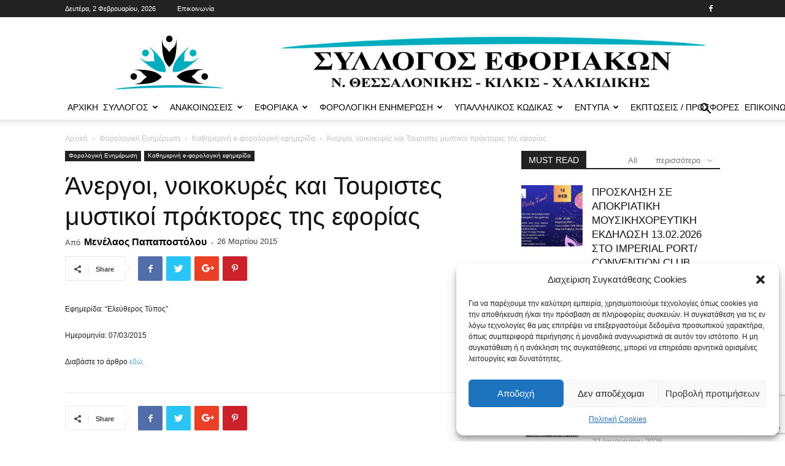

--- FILE ---
content_type: text/html; charset=UTF-8
request_url: https://eforiakos.com/tax-news/newspaper-articles/praktores-tis-eforias/
body_size: 32321
content:
<!doctype html >
<!--[if IE 8]>    <html class="ie8" lang="en"> <![endif]-->
<!--[if IE 9]>    <html class="ie9" lang="en"> <![endif]-->
<!--[if gt IE 8]><!--> <html lang="el" prefix="og: http://ogp.me/ns# fb: http://ogp.me/ns/fb#"> <!--<![endif]-->
<head>
    <title>Άνεργοι, νοικοκυρές και Touριστες μυστικοί πράκτορες της εφορίας | Σύλλογος Εφοριακών Ν. Θεσσαλονίκης - Κιλκίς Χαλκιδικής</title>
    <meta charset="UTF-8" />
    <meta name="viewport" content="width=device-width, initial-scale=1.0">
    <link rel="pingback" href="https://eforiakos.com/xmlrpc.php" />
    <meta name='robots' content='max-image-preview:large' />
<link rel="icon" type="image/png" href="https://eforiakos.com/wp-content/uploads/2018/09/favicon.png"><link rel='dns-prefetch' href='//fonts.googleapis.com' />
<link rel="alternate" type="application/rss+xml" title="Ροή RSS &raquo; Σύλλογος Εφοριακών Ν. Θεσσαλονίκης - Κιλκίς Χαλκιδικής" href="https://eforiakos.com/feed/" />
<link rel="alternate" type="application/rss+xml" title="Ροή Σχολίων &raquo; Σύλλογος Εφοριακών Ν. Θεσσαλονίκης - Κιλκίς Χαλκιδικής" href="https://eforiakos.com/comments/feed/" />
<link rel="alternate" type="application/rss+xml" title="Ροή Σχολίων Σύλλογος Εφοριακών Ν. Θεσσαλονίκης - Κιλκίς Χαλκιδικής &raquo; Άνεργοι, νοικοκυρές και Touριστες μυστικοί πράκτορες της εφορίας" href="https://eforiakos.com/tax-news/newspaper-articles/praktores-tis-eforias/feed/" />
		<!-- This site uses the Google Analytics by ExactMetrics plugin v7.26.0 - Using Analytics tracking - https://www.exactmetrics.com/ -->
							<script data-service="google-analytics" data-category="statistics" data-cmplz-src="//www.googletagmanager.com/gtag/js?id=G-580M24TCYM"  data-cfasync="false" data-wpfc-render="false" type="text/plain" async></script>
			<script data-cfasync="false" data-wpfc-render="false" type="text/javascript">
				var em_version = '7.26.0';
				var em_track_user = true;
				var em_no_track_reason = '';
								var ExactMetricsDefaultLocations = {"page_location":"https:\/\/eforiakos.com\/tax-news\/newspaper-articles\/praktores-tis-eforias\/"};
				if ( typeof ExactMetricsPrivacyGuardFilter === 'function' ) {
					var ExactMetricsLocations = (typeof ExactMetricsExcludeQuery === 'object') ? ExactMetricsPrivacyGuardFilter( ExactMetricsExcludeQuery ) : ExactMetricsPrivacyGuardFilter( ExactMetricsDefaultLocations );
				} else {
					var ExactMetricsLocations = (typeof ExactMetricsExcludeQuery === 'object') ? ExactMetricsExcludeQuery : ExactMetricsDefaultLocations;
				}

								var disableStrs = [
										'ga-disable-G-580M24TCYM',
									];

				/* Function to detect opted out users */
				function __gtagTrackerIsOptedOut() {
					for (var index = 0; index < disableStrs.length; index++) {
						if (document.cookie.indexOf(disableStrs[index] + '=true') > -1) {
							return true;
						}
					}

					return false;
				}

				/* Disable tracking if the opt-out cookie exists. */
				if (__gtagTrackerIsOptedOut()) {
					for (var index = 0; index < disableStrs.length; index++) {
						window[disableStrs[index]] = true;
					}
				}

				/* Opt-out function */
				function __gtagTrackerOptout() {
					for (var index = 0; index < disableStrs.length; index++) {
						document.cookie = disableStrs[index] + '=true; expires=Thu, 31 Dec 2099 23:59:59 UTC; path=/';
						window[disableStrs[index]] = true;
					}
				}

				if ('undefined' === typeof gaOptout) {
					function gaOptout() {
						__gtagTrackerOptout();
					}
				}
								window.dataLayer = window.dataLayer || [];

				window.ExactMetricsDualTracker = {
					helpers: {},
					trackers: {},
				};
				if (em_track_user) {
					function __gtagDataLayer() {
						dataLayer.push(arguments);
					}

					function __gtagTracker(type, name, parameters) {
						if (!parameters) {
							parameters = {};
						}

						if (parameters.send_to) {
							__gtagDataLayer.apply(null, arguments);
							return;
						}

						if (type === 'event') {
														parameters.send_to = exactmetrics_frontend.v4_id;
							var hookName = name;
							if (typeof parameters['event_category'] !== 'undefined') {
								hookName = parameters['event_category'] + ':' + name;
							}

							if (typeof ExactMetricsDualTracker.trackers[hookName] !== 'undefined') {
								ExactMetricsDualTracker.trackers[hookName](parameters);
							} else {
								__gtagDataLayer('event', name, parameters);
							}
							
						} else {
							__gtagDataLayer.apply(null, arguments);
						}
					}

					__gtagTracker('js', new Date());
					__gtagTracker('set', {
						'developer_id.dNDMyYj': true,
											});
					if ( ExactMetricsLocations.page_location ) {
						__gtagTracker('set', ExactMetricsLocations);
					}
										__gtagTracker('config', 'G-580M24TCYM', {"forceSSL":"true"} );
															window.gtag = __gtagTracker;										(function () {
						/* https://developers.google.com/analytics/devguides/collection/analyticsjs/ */
						/* ga and __gaTracker compatibility shim. */
						var noopfn = function () {
							return null;
						};
						var newtracker = function () {
							return new Tracker();
						};
						var Tracker = function () {
							return null;
						};
						var p = Tracker.prototype;
						p.get = noopfn;
						p.set = noopfn;
						p.send = function () {
							var args = Array.prototype.slice.call(arguments);
							args.unshift('send');
							__gaTracker.apply(null, args);
						};
						var __gaTracker = function () {
							var len = arguments.length;
							if (len === 0) {
								return;
							}
							var f = arguments[len - 1];
							if (typeof f !== 'object' || f === null || typeof f.hitCallback !== 'function') {
								if ('send' === arguments[0]) {
									var hitConverted, hitObject = false, action;
									if ('event' === arguments[1]) {
										if ('undefined' !== typeof arguments[3]) {
											hitObject = {
												'eventAction': arguments[3],
												'eventCategory': arguments[2],
												'eventLabel': arguments[4],
												'value': arguments[5] ? arguments[5] : 1,
											}
										}
									}
									if ('pageview' === arguments[1]) {
										if ('undefined' !== typeof arguments[2]) {
											hitObject = {
												'eventAction': 'page_view',
												'page_path': arguments[2],
											}
										}
									}
									if (typeof arguments[2] === 'object') {
										hitObject = arguments[2];
									}
									if (typeof arguments[5] === 'object') {
										Object.assign(hitObject, arguments[5]);
									}
									if ('undefined' !== typeof arguments[1].hitType) {
										hitObject = arguments[1];
										if ('pageview' === hitObject.hitType) {
											hitObject.eventAction = 'page_view';
										}
									}
									if (hitObject) {
										action = 'timing' === arguments[1].hitType ? 'timing_complete' : hitObject.eventAction;
										hitConverted = mapArgs(hitObject);
										__gtagTracker('event', action, hitConverted);
									}
								}
								return;
							}

							function mapArgs(args) {
								var arg, hit = {};
								var gaMap = {
									'eventCategory': 'event_category',
									'eventAction': 'event_action',
									'eventLabel': 'event_label',
									'eventValue': 'event_value',
									'nonInteraction': 'non_interaction',
									'timingCategory': 'event_category',
									'timingVar': 'name',
									'timingValue': 'value',
									'timingLabel': 'event_label',
									'page': 'page_path',
									'location': 'page_location',
									'title': 'page_title',
									'referrer' : 'page_referrer',
								};
								for (arg in args) {
																		if (!(!args.hasOwnProperty(arg) || !gaMap.hasOwnProperty(arg))) {
										hit[gaMap[arg]] = args[arg];
									} else {
										hit[arg] = args[arg];
									}
								}
								return hit;
							}

							try {
								f.hitCallback();
							} catch (ex) {
							}
						};
						__gaTracker.create = newtracker;
						__gaTracker.getByName = newtracker;
						__gaTracker.getAll = function () {
							return [];
						};
						__gaTracker.remove = noopfn;
						__gaTracker.loaded = true;
						window['__gaTracker'] = __gaTracker;
					})();
									} else {
										console.log("");
					(function () {
						function __gtagTracker() {
							return null;
						}

						window['__gtagTracker'] = __gtagTracker;
						window['gtag'] = __gtagTracker;
					})();
									}
			</script>
				<!-- / Google Analytics by ExactMetrics -->
		<script type="text/javascript">
/* <![CDATA[ */
window._wpemojiSettings = {"baseUrl":"https:\/\/s.w.org\/images\/core\/emoji\/15.0.3\/72x72\/","ext":".png","svgUrl":"https:\/\/s.w.org\/images\/core\/emoji\/15.0.3\/svg\/","svgExt":".svg","source":{"concatemoji":"https:\/\/eforiakos.com\/wp-includes\/js\/wp-emoji-release.min.js?ver=ed4b5dc218601fe31e37498c8a2c9048"}};
/*! This file is auto-generated */
!function(i,n){var o,s,e;function c(e){try{var t={supportTests:e,timestamp:(new Date).valueOf()};sessionStorage.setItem(o,JSON.stringify(t))}catch(e){}}function p(e,t,n){e.clearRect(0,0,e.canvas.width,e.canvas.height),e.fillText(t,0,0);var t=new Uint32Array(e.getImageData(0,0,e.canvas.width,e.canvas.height).data),r=(e.clearRect(0,0,e.canvas.width,e.canvas.height),e.fillText(n,0,0),new Uint32Array(e.getImageData(0,0,e.canvas.width,e.canvas.height).data));return t.every(function(e,t){return e===r[t]})}function u(e,t,n){switch(t){case"flag":return n(e,"\ud83c\udff3\ufe0f\u200d\u26a7\ufe0f","\ud83c\udff3\ufe0f\u200b\u26a7\ufe0f")?!1:!n(e,"\ud83c\uddfa\ud83c\uddf3","\ud83c\uddfa\u200b\ud83c\uddf3")&&!n(e,"\ud83c\udff4\udb40\udc67\udb40\udc62\udb40\udc65\udb40\udc6e\udb40\udc67\udb40\udc7f","\ud83c\udff4\u200b\udb40\udc67\u200b\udb40\udc62\u200b\udb40\udc65\u200b\udb40\udc6e\u200b\udb40\udc67\u200b\udb40\udc7f");case"emoji":return!n(e,"\ud83d\udc26\u200d\u2b1b","\ud83d\udc26\u200b\u2b1b")}return!1}function f(e,t,n){var r="undefined"!=typeof WorkerGlobalScope&&self instanceof WorkerGlobalScope?new OffscreenCanvas(300,150):i.createElement("canvas"),a=r.getContext("2d",{willReadFrequently:!0}),o=(a.textBaseline="top",a.font="600 32px Arial",{});return e.forEach(function(e){o[e]=t(a,e,n)}),o}function t(e){var t=i.createElement("script");t.src=e,t.defer=!0,i.head.appendChild(t)}"undefined"!=typeof Promise&&(o="wpEmojiSettingsSupports",s=["flag","emoji"],n.supports={everything:!0,everythingExceptFlag:!0},e=new Promise(function(e){i.addEventListener("DOMContentLoaded",e,{once:!0})}),new Promise(function(t){var n=function(){try{var e=JSON.parse(sessionStorage.getItem(o));if("object"==typeof e&&"number"==typeof e.timestamp&&(new Date).valueOf()<e.timestamp+604800&&"object"==typeof e.supportTests)return e.supportTests}catch(e){}return null}();if(!n){if("undefined"!=typeof Worker&&"undefined"!=typeof OffscreenCanvas&&"undefined"!=typeof URL&&URL.createObjectURL&&"undefined"!=typeof Blob)try{var e="postMessage("+f.toString()+"("+[JSON.stringify(s),u.toString(),p.toString()].join(",")+"));",r=new Blob([e],{type:"text/javascript"}),a=new Worker(URL.createObjectURL(r),{name:"wpTestEmojiSupports"});return void(a.onmessage=function(e){c(n=e.data),a.terminate(),t(n)})}catch(e){}c(n=f(s,u,p))}t(n)}).then(function(e){for(var t in e)n.supports[t]=e[t],n.supports.everything=n.supports.everything&&n.supports[t],"flag"!==t&&(n.supports.everythingExceptFlag=n.supports.everythingExceptFlag&&n.supports[t]);n.supports.everythingExceptFlag=n.supports.everythingExceptFlag&&!n.supports.flag,n.DOMReady=!1,n.readyCallback=function(){n.DOMReady=!0}}).then(function(){return e}).then(function(){var e;n.supports.everything||(n.readyCallback(),(e=n.source||{}).concatemoji?t(e.concatemoji):e.wpemoji&&e.twemoji&&(t(e.twemoji),t(e.wpemoji)))}))}((window,document),window._wpemojiSettings);
/* ]]> */
</script>
<link rel='stylesheet' id='megamenu-wp-css' href='https://eforiakos.com/wp-content/plugins/easymega/style.css?ver=ed4b5dc218601fe31e37498c8a2c9048' type='text/css' media='all' />
<style id='megamenu-wp-inline-css' type='text/css'>
.megamenu-wp-desktop #megamenu-wp-page .megamenu-wp .mega-item .mega-content li.mega-content-li { margin-top: 0px; }
</style>
<style id='wp-emoji-styles-inline-css' type='text/css'>

	img.wp-smiley, img.emoji {
		display: inline !important;
		border: none !important;
		box-shadow: none !important;
		height: 1em !important;
		width: 1em !important;
		margin: 0 0.07em !important;
		vertical-align: -0.1em !important;
		background: none !important;
		padding: 0 !important;
	}
</style>
<link rel='stylesheet' id='wp-block-library-css' href='https://eforiakos.com/wp-includes/css/dist/block-library/style.min.css?ver=ed4b5dc218601fe31e37498c8a2c9048' type='text/css' media='all' />
<style id='classic-theme-styles-inline-css' type='text/css'>
/*! This file is auto-generated */
.wp-block-button__link{color:#fff;background-color:#32373c;border-radius:9999px;box-shadow:none;text-decoration:none;padding:calc(.667em + 2px) calc(1.333em + 2px);font-size:1.125em}.wp-block-file__button{background:#32373c;color:#fff;text-decoration:none}
</style>
<style id='global-styles-inline-css' type='text/css'>
body{--wp--preset--color--black: #000000;--wp--preset--color--cyan-bluish-gray: #abb8c3;--wp--preset--color--white: #ffffff;--wp--preset--color--pale-pink: #f78da7;--wp--preset--color--vivid-red: #cf2e2e;--wp--preset--color--luminous-vivid-orange: #ff6900;--wp--preset--color--luminous-vivid-amber: #fcb900;--wp--preset--color--light-green-cyan: #7bdcb5;--wp--preset--color--vivid-green-cyan: #00d084;--wp--preset--color--pale-cyan-blue: #8ed1fc;--wp--preset--color--vivid-cyan-blue: #0693e3;--wp--preset--color--vivid-purple: #9b51e0;--wp--preset--gradient--vivid-cyan-blue-to-vivid-purple: linear-gradient(135deg,rgba(6,147,227,1) 0%,rgb(155,81,224) 100%);--wp--preset--gradient--light-green-cyan-to-vivid-green-cyan: linear-gradient(135deg,rgb(122,220,180) 0%,rgb(0,208,130) 100%);--wp--preset--gradient--luminous-vivid-amber-to-luminous-vivid-orange: linear-gradient(135deg,rgba(252,185,0,1) 0%,rgba(255,105,0,1) 100%);--wp--preset--gradient--luminous-vivid-orange-to-vivid-red: linear-gradient(135deg,rgba(255,105,0,1) 0%,rgb(207,46,46) 100%);--wp--preset--gradient--very-light-gray-to-cyan-bluish-gray: linear-gradient(135deg,rgb(238,238,238) 0%,rgb(169,184,195) 100%);--wp--preset--gradient--cool-to-warm-spectrum: linear-gradient(135deg,rgb(74,234,220) 0%,rgb(151,120,209) 20%,rgb(207,42,186) 40%,rgb(238,44,130) 60%,rgb(251,105,98) 80%,rgb(254,248,76) 100%);--wp--preset--gradient--blush-light-purple: linear-gradient(135deg,rgb(255,206,236) 0%,rgb(152,150,240) 100%);--wp--preset--gradient--blush-bordeaux: linear-gradient(135deg,rgb(254,205,165) 0%,rgb(254,45,45) 50%,rgb(107,0,62) 100%);--wp--preset--gradient--luminous-dusk: linear-gradient(135deg,rgb(255,203,112) 0%,rgb(199,81,192) 50%,rgb(65,88,208) 100%);--wp--preset--gradient--pale-ocean: linear-gradient(135deg,rgb(255,245,203) 0%,rgb(182,227,212) 50%,rgb(51,167,181) 100%);--wp--preset--gradient--electric-grass: linear-gradient(135deg,rgb(202,248,128) 0%,rgb(113,206,126) 100%);--wp--preset--gradient--midnight: linear-gradient(135deg,rgb(2,3,129) 0%,rgb(40,116,252) 100%);--wp--preset--font-size--small: 13px;--wp--preset--font-size--medium: 20px;--wp--preset--font-size--large: 36px;--wp--preset--font-size--x-large: 42px;--wp--preset--spacing--20: 0.44rem;--wp--preset--spacing--30: 0.67rem;--wp--preset--spacing--40: 1rem;--wp--preset--spacing--50: 1.5rem;--wp--preset--spacing--60: 2.25rem;--wp--preset--spacing--70: 3.38rem;--wp--preset--spacing--80: 5.06rem;--wp--preset--shadow--natural: 6px 6px 9px rgba(0, 0, 0, 0.2);--wp--preset--shadow--deep: 12px 12px 50px rgba(0, 0, 0, 0.4);--wp--preset--shadow--sharp: 6px 6px 0px rgba(0, 0, 0, 0.2);--wp--preset--shadow--outlined: 6px 6px 0px -3px rgba(255, 255, 255, 1), 6px 6px rgba(0, 0, 0, 1);--wp--preset--shadow--crisp: 6px 6px 0px rgba(0, 0, 0, 1);}:where(.is-layout-flex){gap: 0.5em;}:where(.is-layout-grid){gap: 0.5em;}body .is-layout-flow > .alignleft{float: left;margin-inline-start: 0;margin-inline-end: 2em;}body .is-layout-flow > .alignright{float: right;margin-inline-start: 2em;margin-inline-end: 0;}body .is-layout-flow > .aligncenter{margin-left: auto !important;margin-right: auto !important;}body .is-layout-constrained > .alignleft{float: left;margin-inline-start: 0;margin-inline-end: 2em;}body .is-layout-constrained > .alignright{float: right;margin-inline-start: 2em;margin-inline-end: 0;}body .is-layout-constrained > .aligncenter{margin-left: auto !important;margin-right: auto !important;}body .is-layout-constrained > :where(:not(.alignleft):not(.alignright):not(.alignfull)){max-width: var(--wp--style--global--content-size);margin-left: auto !important;margin-right: auto !important;}body .is-layout-constrained > .alignwide{max-width: var(--wp--style--global--wide-size);}body .is-layout-flex{display: flex;}body .is-layout-flex{flex-wrap: wrap;align-items: center;}body .is-layout-flex > *{margin: 0;}body .is-layout-grid{display: grid;}body .is-layout-grid > *{margin: 0;}:where(.wp-block-columns.is-layout-flex){gap: 2em;}:where(.wp-block-columns.is-layout-grid){gap: 2em;}:where(.wp-block-post-template.is-layout-flex){gap: 1.25em;}:where(.wp-block-post-template.is-layout-grid){gap: 1.25em;}.has-black-color{color: var(--wp--preset--color--black) !important;}.has-cyan-bluish-gray-color{color: var(--wp--preset--color--cyan-bluish-gray) !important;}.has-white-color{color: var(--wp--preset--color--white) !important;}.has-pale-pink-color{color: var(--wp--preset--color--pale-pink) !important;}.has-vivid-red-color{color: var(--wp--preset--color--vivid-red) !important;}.has-luminous-vivid-orange-color{color: var(--wp--preset--color--luminous-vivid-orange) !important;}.has-luminous-vivid-amber-color{color: var(--wp--preset--color--luminous-vivid-amber) !important;}.has-light-green-cyan-color{color: var(--wp--preset--color--light-green-cyan) !important;}.has-vivid-green-cyan-color{color: var(--wp--preset--color--vivid-green-cyan) !important;}.has-pale-cyan-blue-color{color: var(--wp--preset--color--pale-cyan-blue) !important;}.has-vivid-cyan-blue-color{color: var(--wp--preset--color--vivid-cyan-blue) !important;}.has-vivid-purple-color{color: var(--wp--preset--color--vivid-purple) !important;}.has-black-background-color{background-color: var(--wp--preset--color--black) !important;}.has-cyan-bluish-gray-background-color{background-color: var(--wp--preset--color--cyan-bluish-gray) !important;}.has-white-background-color{background-color: var(--wp--preset--color--white) !important;}.has-pale-pink-background-color{background-color: var(--wp--preset--color--pale-pink) !important;}.has-vivid-red-background-color{background-color: var(--wp--preset--color--vivid-red) !important;}.has-luminous-vivid-orange-background-color{background-color: var(--wp--preset--color--luminous-vivid-orange) !important;}.has-luminous-vivid-amber-background-color{background-color: var(--wp--preset--color--luminous-vivid-amber) !important;}.has-light-green-cyan-background-color{background-color: var(--wp--preset--color--light-green-cyan) !important;}.has-vivid-green-cyan-background-color{background-color: var(--wp--preset--color--vivid-green-cyan) !important;}.has-pale-cyan-blue-background-color{background-color: var(--wp--preset--color--pale-cyan-blue) !important;}.has-vivid-cyan-blue-background-color{background-color: var(--wp--preset--color--vivid-cyan-blue) !important;}.has-vivid-purple-background-color{background-color: var(--wp--preset--color--vivid-purple) !important;}.has-black-border-color{border-color: var(--wp--preset--color--black) !important;}.has-cyan-bluish-gray-border-color{border-color: var(--wp--preset--color--cyan-bluish-gray) !important;}.has-white-border-color{border-color: var(--wp--preset--color--white) !important;}.has-pale-pink-border-color{border-color: var(--wp--preset--color--pale-pink) !important;}.has-vivid-red-border-color{border-color: var(--wp--preset--color--vivid-red) !important;}.has-luminous-vivid-orange-border-color{border-color: var(--wp--preset--color--luminous-vivid-orange) !important;}.has-luminous-vivid-amber-border-color{border-color: var(--wp--preset--color--luminous-vivid-amber) !important;}.has-light-green-cyan-border-color{border-color: var(--wp--preset--color--light-green-cyan) !important;}.has-vivid-green-cyan-border-color{border-color: var(--wp--preset--color--vivid-green-cyan) !important;}.has-pale-cyan-blue-border-color{border-color: var(--wp--preset--color--pale-cyan-blue) !important;}.has-vivid-cyan-blue-border-color{border-color: var(--wp--preset--color--vivid-cyan-blue) !important;}.has-vivid-purple-border-color{border-color: var(--wp--preset--color--vivid-purple) !important;}.has-vivid-cyan-blue-to-vivid-purple-gradient-background{background: var(--wp--preset--gradient--vivid-cyan-blue-to-vivid-purple) !important;}.has-light-green-cyan-to-vivid-green-cyan-gradient-background{background: var(--wp--preset--gradient--light-green-cyan-to-vivid-green-cyan) !important;}.has-luminous-vivid-amber-to-luminous-vivid-orange-gradient-background{background: var(--wp--preset--gradient--luminous-vivid-amber-to-luminous-vivid-orange) !important;}.has-luminous-vivid-orange-to-vivid-red-gradient-background{background: var(--wp--preset--gradient--luminous-vivid-orange-to-vivid-red) !important;}.has-very-light-gray-to-cyan-bluish-gray-gradient-background{background: var(--wp--preset--gradient--very-light-gray-to-cyan-bluish-gray) !important;}.has-cool-to-warm-spectrum-gradient-background{background: var(--wp--preset--gradient--cool-to-warm-spectrum) !important;}.has-blush-light-purple-gradient-background{background: var(--wp--preset--gradient--blush-light-purple) !important;}.has-blush-bordeaux-gradient-background{background: var(--wp--preset--gradient--blush-bordeaux) !important;}.has-luminous-dusk-gradient-background{background: var(--wp--preset--gradient--luminous-dusk) !important;}.has-pale-ocean-gradient-background{background: var(--wp--preset--gradient--pale-ocean) !important;}.has-electric-grass-gradient-background{background: var(--wp--preset--gradient--electric-grass) !important;}.has-midnight-gradient-background{background: var(--wp--preset--gradient--midnight) !important;}.has-small-font-size{font-size: var(--wp--preset--font-size--small) !important;}.has-medium-font-size{font-size: var(--wp--preset--font-size--medium) !important;}.has-large-font-size{font-size: var(--wp--preset--font-size--large) !important;}.has-x-large-font-size{font-size: var(--wp--preset--font-size--x-large) !important;}
.wp-block-navigation a:where(:not(.wp-element-button)){color: inherit;}
:where(.wp-block-post-template.is-layout-flex){gap: 1.25em;}:where(.wp-block-post-template.is-layout-grid){gap: 1.25em;}
:where(.wp-block-columns.is-layout-flex){gap: 2em;}:where(.wp-block-columns.is-layout-grid){gap: 2em;}
.wp-block-pullquote{font-size: 1.5em;line-height: 1.6;}
</style>
<link rel='stylesheet' id='contact-form-7-css' href='https://eforiakos.com/wp-content/plugins/contact-form-7/includes/css/styles.css?ver=5.9.3' type='text/css' media='all' />
<link rel='stylesheet' id='rss-retriever-css' href='https://eforiakos.com/wp-content/plugins/wp-rss-retriever/inc/css/rss-retriever.css?ver=1.6.10' type='text/css' media='all' />
<link rel='stylesheet' id='cmplz-general-css' href='https://eforiakos.com/wp-content/plugins/complianz-gdpr/assets/css/cookieblocker.min.css?ver=1721640606' type='text/css' media='all' />
<link rel='stylesheet' id='td-plugin-newsletter-css' href='https://eforiakos.com/wp-content/plugins/td-newsletter/style.css?ver=ed4b5dc218601fe31e37498c8a2c9048' type='text/css' media='all' />
<link rel='stylesheet' id='td-plugin-multi-purpose-css' href='https://eforiakos.com/wp-content/plugins/td-composer/td-multi-purpose/style.css?ver=72ece2de773553959e5098a544851753' type='text/css' media='all' />
<link data-service="google-fonts" data-category="marketing" rel='stylesheet' id='google-fonts-style-css' href="#" data-href='https://fonts.googleapis.com/css?family=Open+Sans%3A300italic%2C400%2C400italic%2C600%2C600italic%2C700%7CRoboto%3A300%2C400%2C400italic%2C500%2C500italic%2C700%2C900&#038;ver=9.0.1' type='text/css' media='all' />
<link rel='stylesheet' id='td-theme-css' href='https://eforiakos.com/wp-content/themes/Newspaper/style.css?ver=9.0.1' type='text/css' media='all' />
<link rel='stylesheet' id='tdb_front_style-css' href='https://eforiakos.com/wp-content/plugins/td-cloud-library/assets/css/tdb_less_front.css?ver=dc11e23cd0219f30e55307de07f135fc' type='text/css' media='all' />
<script type="text/javascript" src="https://eforiakos.com/wp-includes/js/jquery/jquery.min.js?ver=3.7.1" id="jquery-core-js"></script>
<script type="text/javascript" src="https://eforiakos.com/wp-includes/js/jquery/jquery-migrate.min.js?ver=3.4.1" id="jquery-migrate-js"></script>
<script type="text/javascript" src="https://eforiakos.com/wp-content/plugins/google-analytics-dashboard-for-wp/assets/js/frontend-gtag.min.js?ver=7.26.0" id="exactmetrics-frontend-script-js"></script>
<script data-cfasync="false" data-wpfc-render="false" type="text/javascript" id='exactmetrics-frontend-script-js-extra'>/* <![CDATA[ */
var exactmetrics_frontend = {"js_events_tracking":"true","download_extensions":"zip,mp3,mpeg,pdf,docx,pptx,xlsx,rar","inbound_paths":"[{\"path\":\"\\\/go\\\/\",\"label\":\"affiliate\"},{\"path\":\"\\\/recommend\\\/\",\"label\":\"affiliate\"}]","home_url":"https:\/\/eforiakos.com","hash_tracking":"false","v4_id":"G-580M24TCYM"};/* ]]> */
</script>
<link rel="https://api.w.org/" href="https://eforiakos.com/wp-json/" /><link rel="alternate" type="application/json" href="https://eforiakos.com/wp-json/wp/v2/posts/33" /><link rel="EditURI" type="application/rsd+xml" title="RSD" href="https://eforiakos.com/xmlrpc.php?rsd" />
<link rel="canonical" href="https://eforiakos.com/tax-news/newspaper-articles/praktores-tis-eforias/" />
<link rel="alternate" type="application/json+oembed" href="https://eforiakos.com/wp-json/oembed/1.0/embed?url=https%3A%2F%2Feforiakos.com%2Ftax-news%2Fnewspaper-articles%2Fpraktores-tis-eforias%2F" />
<link rel="alternate" type="text/xml+oembed" href="https://eforiakos.com/wp-json/oembed/1.0/embed?url=https%3A%2F%2Feforiakos.com%2Ftax-news%2Fnewspaper-articles%2Fpraktores-tis-eforias%2F&#038;format=xml" />
			<style>.cmplz-hidden {
					display: none !important;
				}</style>			<script>
				window.tdwGlobal = {"adminUrl":"https:\/\/eforiakos.com\/wp-admin\/","wpRestNonce":"41b9b58e26","wpRestUrl":"https:\/\/eforiakos.com\/wp-json\/","permalinkStructure":"\/%category%\/%postname%\/"};
			</script>
			<!--[if lt IE 9]><script src="https://cdnjs.cloudflare.com/ajax/libs/html5shiv/3.7.3/html5shiv.js"></script><![endif]-->
          <meta name="onesignal" content="wordpress-plugin"/>
            <script>

      window.OneSignal = window.OneSignal || [];

      OneSignal.push( function() {
        OneSignal.SERVICE_WORKER_UPDATER_PATH = "OneSignalSDKUpdaterWorker.js.php";
                      OneSignal.SERVICE_WORKER_PATH = "OneSignalSDKWorker.js.php";
                      OneSignal.SERVICE_WORKER_PARAM = { scope: "/" };
        OneSignal.setDefaultNotificationUrl("https://eforiakos.com");
        var oneSignal_options = {};
        window._oneSignalInitOptions = oneSignal_options;

        oneSignal_options['wordpress'] = true;
oneSignal_options['appId'] = '8e51225f-a750-4f8c-bae3-532a0c233873';
oneSignal_options['allowLocalhostAsSecureOrigin'] = true;
oneSignal_options['welcomeNotification'] = { };
oneSignal_options['welcomeNotification']['title'] = "";
oneSignal_options['welcomeNotification']['message'] = "";
oneSignal_options['path'] = "https://eforiakos.com/wp-content/plugins/onesignal-free-web-push-notifications/sdk_files/";
oneSignal_options['promptOptions'] = { };
oneSignal_options['notifyButton'] = { };
oneSignal_options['notifyButton']['enable'] = true;
oneSignal_options['notifyButton']['position'] = 'bottom-right';
oneSignal_options['notifyButton']['theme'] = 'default';
oneSignal_options['notifyButton']['size'] = 'medium';
oneSignal_options['notifyButton']['showCredit'] = true;
oneSignal_options['notifyButton']['text'] = {};
                OneSignal.init(window._oneSignalInitOptions);
                OneSignal.showSlidedownPrompt();      });

      function documentInitOneSignal() {
        var oneSignal_elements = document.getElementsByClassName("OneSignal-prompt");

        var oneSignalLinkClickHandler = function(event) { OneSignal.push(['registerForPushNotifications']); event.preventDefault(); };        for(var i = 0; i < oneSignal_elements.length; i++)
          oneSignal_elements[i].addEventListener('click', oneSignalLinkClickHandler, false);
      }

      if (document.readyState === 'complete') {
           documentInitOneSignal();
      }
      else {
           window.addEventListener("load", function(event){
               documentInitOneSignal();
          });
      }
    </script>
<link rel="amphtml" href="https://eforiakos.com/tax-news/newspaper-articles/praktores-tis-eforias/amp/">
<!-- JS generated by theme -->

<script>
    
    

	    var tdBlocksArray = []; //here we store all the items for the current page

	    //td_block class - each ajax block uses a object of this class for requests
	    function tdBlock() {
		    this.id = '';
		    this.block_type = 1; //block type id (1-234 etc)
		    this.atts = '';
		    this.td_column_number = '';
		    this.td_current_page = 1; //
		    this.post_count = 0; //from wp
		    this.found_posts = 0; //from wp
		    this.max_num_pages = 0; //from wp
		    this.td_filter_value = ''; //current live filter value
		    this.is_ajax_running = false;
		    this.td_user_action = ''; // load more or infinite loader (used by the animation)
		    this.header_color = '';
		    this.ajax_pagination_infinite_stop = ''; //show load more at page x
	    }


        // td_js_generator - mini detector
        (function(){
            var htmlTag = document.getElementsByTagName("html")[0];

	        if ( navigator.userAgent.indexOf("MSIE 10.0") > -1 ) {
                htmlTag.className += ' ie10';
            }

            if ( !!navigator.userAgent.match(/Trident.*rv\:11\./) ) {
                htmlTag.className += ' ie11';
            }

	        if ( navigator.userAgent.indexOf("Edge") > -1 ) {
                htmlTag.className += ' ieEdge';
            }

            if ( /(iPad|iPhone|iPod)/g.test(navigator.userAgent) ) {
                htmlTag.className += ' td-md-is-ios';
            }

            var user_agent = navigator.userAgent.toLowerCase();
            if ( user_agent.indexOf("android") > -1 ) {
                htmlTag.className += ' td-md-is-android';
            }

            if ( -1 !== navigator.userAgent.indexOf('Mac OS X')  ) {
                htmlTag.className += ' td-md-is-os-x';
            }

            if ( /chrom(e|ium)/.test(navigator.userAgent.toLowerCase()) ) {
               htmlTag.className += ' td-md-is-chrome';
            }

            if ( -1 !== navigator.userAgent.indexOf('Firefox') ) {
                htmlTag.className += ' td-md-is-firefox';
            }

            if ( -1 !== navigator.userAgent.indexOf('Safari') && -1 === navigator.userAgent.indexOf('Chrome') ) {
                htmlTag.className += ' td-md-is-safari';
            }

            if( -1 !== navigator.userAgent.indexOf('IEMobile') ){
                htmlTag.className += ' td-md-is-iemobile';
            }

        })();




        var tdLocalCache = {};

        ( function () {
            "use strict";

            tdLocalCache = {
                data: {},
                remove: function (resource_id) {
                    delete tdLocalCache.data[resource_id];
                },
                exist: function (resource_id) {
                    return tdLocalCache.data.hasOwnProperty(resource_id) && tdLocalCache.data[resource_id] !== null;
                },
                get: function (resource_id) {
                    return tdLocalCache.data[resource_id];
                },
                set: function (resource_id, cachedData) {
                    tdLocalCache.remove(resource_id);
                    tdLocalCache.data[resource_id] = cachedData;
                }
            };
        })();

    
    
var td_viewport_interval_list=[{"limitBottom":767,"sidebarWidth":228},{"limitBottom":1018,"sidebarWidth":300},{"limitBottom":1140,"sidebarWidth":324}];
var td_animation_stack_effect="type0";
var tds_animation_stack=true;
var td_animation_stack_specific_selectors=".entry-thumb, img";
var td_animation_stack_general_selectors=".td-animation-stack img, .td-animation-stack .entry-thumb, .post img";
var td_ajax_url="https:\/\/eforiakos.com\/wp-admin\/admin-ajax.php?td_theme_name=Newspaper&v=9.0.1";
var td_get_template_directory_uri="https:\/\/eforiakos.com\/wp-content\/themes\/Newspaper";
var tds_snap_menu="smart_snap_always";
var tds_logo_on_sticky="show_header_logo";
var tds_header_style="";
var td_please_wait="\u03a0\u03b1\u03c1\u03b1\u03ba\u03b1\u03bb\u03bf\u03cd\u03bc\u03b5 \u03c0\u03b5\u03c1\u03b9\u03bc\u03ad\u03bd\u03b5\u03c4\u03b5...";
var td_email_user_pass_incorrect="\u03a7\u03c1\u03ae\u03c3\u03c4\u03b7\u03c2 \u03ae \u03ba\u03c9\u03b4\u03b9\u03ba\u03cc\u03c2 \u03bb\u03b1\u03bd\u03b8\u03b1\u03c3\u03bc\u03ad\u03bd\u03bf\u03c2!";
var td_email_user_incorrect="Email \u03ae \u03cc\u03bd\u03bf\u03bc\u03b1 \u03c7\u03c1\u03ae\u03c3\u03c4\u03b7 \u03bb\u03b1\u03bd\u03b8\u03b1\u03c3\u03bc\u03ad\u03bd\u03bf!";
var td_email_incorrect="Email \u03bb\u03b1\u03bd\u03b8\u03b1\u03c3\u03bc\u03ad\u03bd\u03bf!";
var tds_more_articles_on_post_enable="show";
var tds_more_articles_on_post_time_to_wait="";
var tds_more_articles_on_post_pages_distance_from_top=0;
var tds_theme_color_site_wide="#4db2ec";
var tds_smart_sidebar="enabled";
var tdThemeName="Newspaper";
var td_magnific_popup_translation_tPrev="\u03a0\u03c1\u03bf\u03b7\u03b3\u03bf\u03cd\u03bc\u03b5\u03bd\u03bf (\u039a\u03bf\u03c5\u03bc\u03c0\u03af \u03b1\u03c1\u03b9\u03c3\u03c4\u03b5\u03c1\u03bf\u03cd \u03b2\u03ad\u03bb\u03bf\u03c5\u03c2)";
var td_magnific_popup_translation_tNext="\u0395\u03c0\u03cc\u03bc\u03b5\u03bd\u03bf (\u039a\u03bf\u03c5\u03bc\u03c0\u03af \u03b4\u03b5\u03be\u03b9\u03bf\u03cd \u03b2\u03ad\u03bb\u03bf\u03c5\u03c2)";
var td_magnific_popup_translation_tCounter="%curr% \u03b1\u03c0\u03cc %total%";
var td_magnific_popup_translation_ajax_tError="\u03a4\u03bf \u03c0\u03b5\u03c1\u03b9\u03b5\u03c7\u03cc\u03bc\u03b5\u03bd\u03bf \u03b1\u03c0\u03cc %url% \u03b4\u03b5\u03bd \u03ae\u03c4\u03b1\u03bd \u03b4\u03c5\u03bd\u03b1\u03c4\u03cc \u03bd\u03b1 \u03c6\u03bf\u03c1\u03c4\u03c9\u03b8\u03b5\u03af.";
var td_magnific_popup_translation_image_tError="\u0397 \u03b5\u03b9\u03ba\u03cc\u03bd\u03b1 #%curr% \u03b4\u03b5\u03bd \u03ae\u03c4\u03b1\u03bd \u03b4\u03c5\u03bd\u03b1\u03c4\u03cc \u03bd\u03b1 \u03c6\u03bf\u03c1\u03c4\u03c9\u03b8\u03b5\u03af.";
var tdDateNamesI18n={"month_names":["\u0399\u03b1\u03bd\u03bf\u03c5\u03ac\u03c1\u03b9\u03bf\u03c2","\u03a6\u03b5\u03b2\u03c1\u03bf\u03c5\u03ac\u03c1\u03b9\u03bf\u03c2","\u039c\u03ac\u03c1\u03c4\u03b9\u03bf\u03c2","\u0391\u03c0\u03c1\u03af\u03bb\u03b9\u03bf\u03c2","\u039c\u03ac\u03b9\u03bf\u03c2","\u0399\u03bf\u03cd\u03bd\u03b9\u03bf\u03c2","\u0399\u03bf\u03cd\u03bb\u03b9\u03bf\u03c2","\u0391\u03cd\u03b3\u03bf\u03c5\u03c3\u03c4\u03bf\u03c2","\u03a3\u03b5\u03c0\u03c4\u03ad\u03bc\u03b2\u03c1\u03b9\u03bf\u03c2","\u039f\u03ba\u03c4\u03ce\u03b2\u03c1\u03b9\u03bf\u03c2","\u039d\u03bf\u03ad\u03bc\u03b2\u03c1\u03b9\u03bf\u03c2","\u0394\u03b5\u03ba\u03ad\u03bc\u03b2\u03c1\u03b9\u03bf\u03c2"],"month_names_short":["\u0399\u03b1\u03bd","\u03a6\u03b5\u03b2","\u039c\u03b1\u03c1","\u0391\u03c0\u03c1","\u039c\u03ac\u03b9","\u0399\u03bf\u03cd\u03bd","\u0399\u03bf\u03cd\u03bb","\u0391\u03c5\u03b3","\u03a3\u03b5\u03c0","\u039f\u03ba\u03c4","\u039d\u03bf\u03ad","\u0394\u03b5\u03ba"],"day_names":["\u039a\u03c5\u03c1\u03b9\u03b1\u03ba\u03ae","\u0394\u03b5\u03c5\u03c4\u03ad\u03c1\u03b1","\u03a4\u03c1\u03af\u03c4\u03b7","\u03a4\u03b5\u03c4\u03ac\u03c1\u03c4\u03b7","\u03a0\u03ad\u03bc\u03c0\u03c4\u03b7","\u03a0\u03b1\u03c1\u03b1\u03c3\u03ba\u03b5\u03c5\u03ae","\u03a3\u03ac\u03b2\u03b2\u03b1\u03c4\u03bf"],"day_names_short":["\u039a\u03c5","\u0394\u03b5","\u03a4\u03c1","\u03a4\u03b5","\u03a0\u03b5","\u03a0\u03b1","\u03a3\u03b1"]};
var td_ad_background_click_link="";
var td_ad_background_click_target="";
</script>


<!-- Header style compiled by theme -->

<style>
    
.block-title > span,
    .block-title > span > a,
    .block-title > a,
    .block-title > label,
    .widgettitle,
    .widgettitle:after,
    .td-trending-now-title,
    .td-trending-now-wrapper:hover .td-trending-now-title,
    .wpb_tabs li.ui-tabs-active a,
    .wpb_tabs li:hover a,
    .vc_tta-container .vc_tta-color-grey.vc_tta-tabs-position-top.vc_tta-style-classic .vc_tta-tabs-container .vc_tta-tab.vc_active > a,
    .vc_tta-container .vc_tta-color-grey.vc_tta-tabs-position-top.vc_tta-style-classic .vc_tta-tabs-container .vc_tta-tab:hover > a,
    .td_block_template_1 .td-related-title .td-cur-simple-item,
    .woocommerce .product .products h2:not(.woocommerce-loop-product__title),
    .td-subcat-filter .td-subcat-dropdown:hover .td-subcat-more,
    .td-weather-information:before,
    .td-weather-week:before,
    .td_block_exchange .td-exchange-header:before,
    .td-theme-wrap .td_block_template_3 .td-block-title > *,
    .td-theme-wrap .td_block_template_4 .td-block-title > *,
    .td-theme-wrap .td_block_template_7 .td-block-title > *,
    .td-theme-wrap .td_block_template_9 .td-block-title:after,
    .td-theme-wrap .td_block_template_10 .td-block-title::before,
    .td-theme-wrap .td_block_template_11 .td-block-title::before,
    .td-theme-wrap .td_block_template_11 .td-block-title::after,
    .td-theme-wrap .td_block_template_14 .td-block-title,
    .td-theme-wrap .td_block_template_15 .td-block-title:before,
    .td-theme-wrap .td_block_template_17 .td-block-title:before {
        background-color: #222222;
    }

    .woocommerce div.product .woocommerce-tabs ul.tabs li.active {
    	background-color: #222222 !important;
    }

    .block-title,
    .td_block_template_1 .td-related-title,
    .wpb_tabs .wpb_tabs_nav,
    .vc_tta-container .vc_tta-color-grey.vc_tta-tabs-position-top.vc_tta-style-classic .vc_tta-tabs-container,
    .woocommerce div.product .woocommerce-tabs ul.tabs:before,
    .td-theme-wrap .td_block_template_5 .td-block-title > *,
    .td-theme-wrap .td_block_template_17 .td-block-title,
    .td-theme-wrap .td_block_template_17 .td-block-title::before {
        border-color: #222222;
    }

    .td-theme-wrap .td_block_template_4 .td-block-title > *:before,
    .td-theme-wrap .td_block_template_17 .td-block-title::after {
        border-color: #222222 transparent transparent transparent;
    }
    
    .td-theme-wrap .td_block_template_4 .td-related-title .td-cur-simple-item:before {
        border-color: #222222 transparent transparent transparent !important;
    }

    
    .td-footer-wrapper,
    .td-footer-wrapper .td_block_template_7 .td-block-title > *,
    .td-footer-wrapper .td_block_template_17 .td-block-title,
    .td-footer-wrapper .td-block-title-wrap .td-wrapper-pulldown-filter {
        background-color: #111111;
    }

    
    .td-footer-wrapper::before {
        background-image: url('https://eforiakos.com/wp-content/uploads/2018/09/8.jpg');
    }

    
    .td-footer-wrapper::before {
        background-size: cover;
    }

    
    .td-footer-wrapper::before {
        background-position: center center;
    }

    
    .td-footer-wrapper::before {
        opacity: 0.1;
    }



    
    .td-menu-background,
    .td-search-background {
        background-image: url('https://newsite.eforiakos.com/wp-content/uploads/2018/09/8.jpg');
    }

    
    .white-popup-block:before {
        background-image: url('https://newsite.eforiakos.com/wp-content/uploads/2018/09/8.jpg');
    }

    
    .td-page-content h1,
    .wpb_text_column h1 {
    	font-size:10px;
	
    }
</style>

<script type="application/ld+json">
                        {
                            "@context": "http://schema.org",
                            "@type": "BreadcrumbList",
                            "itemListElement": [{
                            "@type": "ListItem",
                            "position": 1,
                                "item": {
                                "@type": "WebSite",
                                "@id": "https://eforiakos.com/",
                                "name": "Αρχική"                                               
                            }
                        },{
                            "@type": "ListItem",
                            "position": 2,
                                "item": {
                                "@type": "WebPage",
                                "@id": "https://eforiakos.com/category/tax-news/",
                                "name": "Φορολογική Ενημέρωση"
                            }
                        },{
                            "@type": "ListItem",
                            "position": 3,
                                "item": {
                                "@type": "WebPage",
                                "@id": "https://eforiakos.com/category/tax-news/newspaper-articles/",
                                "name": "Καθημερινή e-φορολογική εφημερίδα"                                
                            }
                        },{
                            "@type": "ListItem",
                            "position": 4,
                                "item": {
                                "@type": "WebPage",
                                "@id": "https://eforiakos.com/tax-news/newspaper-articles/praktores-tis-eforias/",
                                "name": "Άνεργοι, νοικοκυρές και Touριστες μυστικοί πράκτορες της εφορίας"                                
                            }
                        }    ]
                        }
                       </script>		<style type="text/css" id="wp-custom-css">
			.sf-menu > li > a {
    padding: 0 4px;
    line-height: 40px;
    font-size: 14px;
	font-weight: 200;}

 .td-big-grid-slide .td-icon-right {
    font-size: 60px;
    color: #000;
    opacity:99;
}
 .td-big-grid-slide .td-icon-left {
    font-size: 60px;
    color: #000;
    opacity:100;
}
.td-module-meta-info {
    font-family: 'Open Sans', arial, sans-serif;
    font-size: 13px;
    margin-bottom: 7px;
    line-height: 1;
    min-height: 17px;
}
header .td-post-author-name a {
  
    font-size: medium;
}
#td-header-menu {
    width: 1300px;
}		</style>
		
<!-- Button style compiled by theme -->

<style>
    
</style>


<!-- START - Open Graph and Twitter Card Tags 3.3.3 -->
 <!-- Facebook Open Graph -->
  <meta property="og:locale" content="el_GR"/>
  <meta property="og:site_name" content="Σύλλογος Εφοριακών Ν. Θεσσαλονίκης - Κιλκίς Χαλκιδικής"/>
  <meta property="og:title" content="Άνεργοι, νοικοκυρές και Touριστες μυστικοί πράκτορες της εφορίας"/>
  <meta property="og:url" content="https://eforiakos.com/tax-news/newspaper-articles/praktores-tis-eforias/"/>
  <meta property="og:type" content="article"/>
  <meta property="og:description" content="Εφημερίδα: &quot;Ελεύθερος Τύπος&quot; Ημερομηνία: 07/03/2015  Διαβάστε το άρθρο εδώ."/>
  <meta property="og:image" content="https://eforiakos.com/wp-content/uploads/2019/07/eforiakos.jpg"/>
  <meta property="og:image:url" content="https://eforiakos.com/wp-content/uploads/2019/07/eforiakos.jpg"/>
  <meta property="og:image:secure_url" content="https://eforiakos.com/wp-content/uploads/2019/07/eforiakos.jpg"/>
  <meta property="article:published_time" content="2015-03-26T16:14:38+03:00"/>
  <meta property="article:modified_time" content="2015-03-26T16:14:38+03:00" />
  <meta property="og:updated_time" content="2015-03-26T16:14:38+03:00" />
  <meta property="article:section" content="Καθημερινή e-φορολογική εφημερίδα"/>
 <!-- Google+ / Schema.org -->
  <meta itemprop="name" content="Άνεργοι, νοικοκυρές και Touριστες μυστικοί πράκτορες της εφορίας"/>
  <meta itemprop="headline" content="Άνεργοι, νοικοκυρές και Touριστες μυστικοί πράκτορες της εφορίας"/>
  <meta itemprop="description" content="Εφημερίδα: &quot;Ελεύθερος Τύπος&quot; Ημερομηνία: 07/03/2015  Διαβάστε το άρθρο εδώ."/>
  <meta itemprop="image" content="https://eforiakos.com/wp-content/uploads/2019/07/eforiakos.jpg"/>
  <meta itemprop="datePublished" content="2015-03-26"/>
  <meta itemprop="dateModified" content="2015-03-26T16:14:38+03:00" />
  <meta itemprop="author" content="Μενέλαος Παπαποστόλου"/>
  <!--<meta itemprop="publisher" content="Σύλλογος Εφοριακών Ν. Θεσσαλονίκης - Κιλκίς Χαλκιδικής"/>--> <!-- To solve: The attribute publisher.itemtype has an invalid value -->
 <!-- Twitter Cards -->
  <meta name="twitter:title" content="Άνεργοι, νοικοκυρές και Touριστες μυστικοί πράκτορες της εφορίας"/>
  <meta name="twitter:url" content="https://eforiakos.com/tax-news/newspaper-articles/praktores-tis-eforias/"/>
  <meta name="twitter:description" content="Εφημερίδα: &quot;Ελεύθερος Τύπος&quot; Ημερομηνία: 07/03/2015  Διαβάστε το άρθρο εδώ."/>
  <meta name="twitter:image" content="https://eforiakos.com/wp-content/uploads/2019/07/eforiakos.jpg"/>
  <meta name="twitter:card" content="summary_large_image"/>
 <!-- SEO -->
 <!-- Misc. tags -->
 <!-- is_singular -->
<!-- END - Open Graph and Twitter Card Tags 3.3.3 -->
	
	<style id="tdw-css-placeholder"></style></head>

<body data-rsssl=1 data-cmplz=1 class="post-template-default single single-post postid-33 single-format-standard praktores-tis-eforias global-block-template-1 td-animation-stack-type0 td-full-layout" itemscope="itemscope" itemtype="https://schema.org/WebPage">

        <div class="td-scroll-up"><i class="td-icon-menu-up"></i></div>
    
    <div class="td-menu-background"></div>
<div id="td-mobile-nav">
    <div class="td-mobile-container">
        <!-- mobile menu top section -->
        <div class="td-menu-socials-wrap">
            <!-- socials -->
            <div class="td-menu-socials">
                
        <span class="td-social-icon-wrap">
            <a target="_blank" href="https://www.facebook.com/groups/150637453480065" title="Facebook">
                <i class="td-icon-font td-icon-facebook"></i>
            </a>
        </span>            </div>
            <!-- close button -->
            <div class="td-mobile-close">
                <a href="#"><i class="td-icon-close-mobile"></i></a>
            </div>
        </div>

        <!-- login section -->
        
        <!-- menu section -->
        <div class="td-mobile-content">
            <div class="menu-menoyeforiakos-container"><ul id="menu-menoyeforiakos" class="td-mobile-main-menu"><li id="menu-item-13128" class="menu-item menu-item-type-post_type menu-item-object-page menu-item-home menu-item-first menu-item-13128"><a href="https://eforiakos.com/">ΑΡΧΙΚΗ</a></li>
<li id="menu-item-12919" class="menu-item menu-item-type-custom menu-item-object-custom menu-item-has-children menu-item-12919"><a href="#">ΣΥΛΛΟΓΟΣ<i class="td-icon-menu-right td-element-after"></i></a>
<ul class="sub-menu">
	<li id="menu-item-14212" class="menu-item menu-item-type-post_type menu-item-object-page menu-item-14212"><a href="https://eforiakos.com/administrator/">Διαχειριστής Ιστοσελίδας</a></li>
	<li id="menu-item-12920" class="menu-item menu-item-type-post_type menu-item-object-page menu-item-12920"><a href="https://eforiakos.com/dioikitiko/">Διοικητικό Συμβούλιο</a></li>
	<li id="menu-item-12933" class="menu-item menu-item-type-post_type menu-item-object-page menu-item-12933"><a href="https://eforiakos.com/culturedioikisi/">Διοικούσα Επιτροπή του Πολιτιστικού Τμήματος</a></li>
	<li id="menu-item-12928" class="menu-item menu-item-type-post_type menu-item-object-page menu-item-12928"><a href="https://eforiakos.com/katastatiko/">Καταστατικό Συλλόγου</a></li>
</ul>
</li>
<li id="menu-item-12910" class="menu-item menu-item-type-custom menu-item-object-custom menu-item-has-children menu-item-12910"><a href="#">ΑΝΑΚΟΙΝΩΣΕΙΣ<i class="td-icon-menu-right td-element-after"></i></a>
<ul class="sub-menu">
	<li id="menu-item-12909" class="menu-item menu-item-type-taxonomy menu-item-object-category menu-item-12909"><a href="https://eforiakos.com/category/newsletter/news/">Ανακοινώσεις Συλλόγου</a></li>
	<li id="menu-item-12912" class="menu-item menu-item-type-taxonomy menu-item-object-category menu-item-12912"><a href="https://eforiakos.com/category/newsletter/culture-news/">Ανακοινώσεις Πολιτιστικού Τμήματος</a></li>
	<li id="menu-item-13060" class="menu-item menu-item-type-taxonomy menu-item-object-category menu-item-13060"><a href="https://eforiakos.com/category/new/poe-doy-announcements/">Ανακοινώσεις ΠΟΕ-ΔΟΥ</a></li>
</ul>
</li>
<li id="menu-item-12913" class="menu-item menu-item-type-taxonomy menu-item-object-category menu-item-12913"><a href="https://eforiakos.com/category/mustread/">ΕΦΟΡΙΑΚΑ</a></li>
<li id="menu-item-13142" class="menu-item menu-item-type-custom menu-item-object-custom menu-item-has-children menu-item-13142"><a href="#">ΦΟΡΟΛΟΓΙΚΗ ΕΝΗΜΕΡΩΣΗ<i class="td-icon-menu-right td-element-after"></i></a>
<ul class="sub-menu">
	<li id="menu-item-13133" class="menu-item menu-item-type-taxonomy menu-item-object-category menu-item-13133"><a href="https://eforiakos.com/category/tax-news/forologika-arthra/">Φορολογικά Άρθρα</a></li>
	<li id="menu-item-13132" class="menu-item menu-item-type-taxonomy menu-item-object-category current-post-ancestor current-menu-parent current-post-parent menu-item-13132"><a href="https://eforiakos.com/category/tax-news/newspaper-articles/">Καθημερινή e-φορολογική εφημερίδα</a></li>
	<li id="menu-item-13170" class="menu-item menu-item-type-post_type menu-item-object-post menu-item-13170"><a href="https://eforiakos.com/tax-news/forologiki-epikairotita/">Φορολογική Επικαιρότητα</a></li>
	<li id="menu-item-13171" class="menu-item menu-item-type-post_type menu-item-object-post menu-item-13171"><a href="https://eforiakos.com/tax-news/pol-laws-rules-2/">ΠΟΛ., Αποφάσεις, Εγκύκλιοι, Δελτία Τύπου</a></li>
	<li id="menu-item-13149" class="menu-item menu-item-type-custom menu-item-object-custom menu-item-13149"><a href="https://lawdb.intrasoftnet.com/">Φορ.Επιθεώρηση &#8211; ΝΟΜΟΣ</a></li>
	<li id="menu-item-13152" class="menu-item menu-item-type-taxonomy menu-item-object-category menu-item-13152"><a href="https://eforiakos.com/category/interviews/">Συνεντεύξεις</a></li>
</ul>
</li>
<li id="menu-item-12934" class="menu-item menu-item-type-custom menu-item-object-custom menu-item-has-children menu-item-12934"><a href="#">ΥΠΑΛΛΗΛΙΚΟΣ ΚΩΔΙΚΑΣ<i class="td-icon-menu-right td-element-after"></i></a>
<ul class="sub-menu">
	<li id="menu-item-12935" class="menu-item menu-item-type-custom menu-item-object-custom menu-item-has-children menu-item-12935"><a href="#">Δημοσιουπαλληλικός Κώδικας<i class="td-icon-menu-right td-element-after"></i></a>
	<ul class="sub-menu">
		<li id="menu-item-12936" class="menu-item menu-item-type-custom menu-item-object-custom menu-item-12936"><a href="https://eforiakos.com/documents/kodikasdimosionypallilon.pdf">Κώδικας Δημόσιων Υπάλληλων</a></li>
		<li id="menu-item-12937" class="menu-item menu-item-type-custom menu-item-object-custom menu-item-12937"><a href="https://eforiakos.com/documents/tropopoisi%20tou%20kvdika%20dimosion%20ypallilon.pdf">Τροποποίηση του Κώδικα δημοσίων υπαλλήλων</a></li>
	</ul>
</li>
	<li id="menu-item-12938" class="menu-item menu-item-type-custom menu-item-object-custom menu-item-12938"><a href="https://eforiakos.com/documents/polggde.pdf">ΠΟΛ Πειθαρχική,Ποινική,Αστική Ευθύνη Υπαλλήλων ΓΓΔΕ</a></li>
	<li id="menu-item-12939" class="menu-item menu-item-type-custom menu-item-object-custom menu-item-12939"><a href="https://eforiakos.com/documents/katastatiko.pdf">Κώδικας Δεοντολογίας</a></li>
	<li id="menu-item-12940" class="menu-item menu-item-type-custom menu-item-object-custom menu-item-12940"><a href="https://eforiakos.com/documents/sindikalistikosnomos1264-1982kodikopoiimenos.pdf">Συνδικαλιστικός Νόμος 1264-1982 (Κωδικοποιημένος)</a></li>
	<li id="menu-item-12941" class="menu-item menu-item-type-custom menu-item-object-custom menu-item-12941"><a href="https://eforiakos.com/documents/pol11114.pdf">ΠΔ. 111/14</a></li>
	<li id="menu-item-12942" class="menu-item menu-item-type-custom menu-item-object-custom menu-item-12942"><a href="https://eforiakos.com/documents/odigosorthissimperiforas.pdf">Οδηγός ορθής διοικητικής συμπεριφοράς</a></li>
</ul>
</li>
<li id="menu-item-13143" class="menu-item menu-item-type-custom menu-item-object-custom menu-item-has-children menu-item-13143"><a href="#">ΕΝΤΥΠΑ<i class="td-icon-menu-right td-element-after"></i></a>
<ul class="sub-menu">
	<li id="menu-item-13274" class="menu-item menu-item-type-custom menu-item-object-custom menu-item-has-children menu-item-13274"><a href="#">Συλλόγου<i class="td-icon-menu-right td-element-after"></i></a>
	<ul class="sub-menu">
		<li id="menu-item-13628" class="menu-item menu-item-type-custom menu-item-object-custom menu-item-13628"><a href="https://eforiakos.com/documents/aitisi-eggrafis">Αίτηση Εγγραφής</a></li>
		<li id="menu-item-13641" class="menu-item menu-item-type-custom menu-item-object-custom menu-item-13641"><a href="https://eforiakos.com/documents/bebaiosi-oasth">Βεβαίωση ΟΑΣΘ</a></li>
	</ul>
</li>
	<li id="menu-item-16650" class="menu-item menu-item-type-custom menu-item-object-custom menu-item-16650"><a href="https://eforiakos.com/documents/mutual-fund/mutual-fund">Ταμείο Αλληλοβοήθειας</a></li>
	<li id="menu-item-16645" class="menu-item menu-item-type-custom menu-item-object-custom menu-item-16645"><a href="https://eforiakos.com/documents/tea-ypoik/teaypoik/">ΤΕΑ &#8211; ΥΠ.ΟΙΚ.</a></li>
</ul>
</li>
<li id="menu-item-17971" class="menu-item menu-item-type-taxonomy menu-item-object-category menu-item-17971"><a href="https://eforiakos.com/category/sales-offers/">ΕΚΠΤΩΣΕΙΣ / ΠΡΟΣΦΟΡΕΣ</a></li>
<li id="menu-item-12914" class="menu-item menu-item-type-post_type menu-item-object-page menu-item-12914"><a href="https://eforiakos.com/contact/">ΕΠΙΚΟΙΝΩΝΙΑ</a></li>
</ul></div>        </div>
    </div>

    <!-- register/login section -->
    </div>    <div class="td-search-background"></div>
<div class="td-search-wrap-mob">
	<div class="td-drop-down-search" aria-labelledby="td-header-search-button">
		<form method="get" class="td-search-form" action="https://eforiakos.com/">
			<!-- close button -->
			<div class="td-search-close">
				<a href="#"><i class="td-icon-close-mobile"></i></a>
			</div>
			<div role="search" class="td-search-input">
				<span>Αναζήτηση</span>
				<input id="td-header-search-mob" type="text" value="" name="s" autocomplete="off" />
			</div>
		</form>
		<div id="td-aj-search-mob"></div>
	</div>
</div>    
    
    <div id="td-outer-wrap" class="td-theme-wrap">
    
        <!--
Header style 1
-->


<div class="td-header-wrap td-header-style-1 ">
    
    <div class="td-header-top-menu-full td-container-wrap ">
        <div class="td-container td-header-row td-header-top-menu">
            
    <div class="top-bar-style-1">
        
<div class="td-header-sp-top-menu">


	        <div class="td_data_time">
            <div >

                Δευτέρα, 2 Φεβρουαρίου, 2026
            </div>
        </div>
    <div class="menu-top-container"><ul id="menu-td-demo-top-menu" class="top-header-menu"><li id="menu-item-12641" class="menu-item menu-item-type-post_type menu-item-object-page menu-item-first td-menu-item td-normal-menu menu-item-12641"><a href="https://eforiakos.com/contact/">Επικοινωνία</a></li>
</ul></div></div>
        <div class="td-header-sp-top-widget">
    
    
        
        <span class="td-social-icon-wrap">
            <a target="_blank" href="https://www.facebook.com/groups/150637453480065" title="Facebook">
                <i class="td-icon-font td-icon-facebook"></i>
            </a>
        </span>    </div>    </div>

<!-- LOGIN MODAL -->
        </div>
    </div>

    <div class="td-banner-wrap-full td-logo-wrap-full td-container-wrap ">
        <div class="td-container td-header-row td-header-header">
            <div class="td-header-sp-logo">
                        <a class="td-main-logo" href="https://eforiakos.com/">
            <img class="td-retina-data" data-retina="https://eforiakos.com/wp-content/uploads/2018/09/retina.jpg" src="https://eforiakos.com/wp-content/uploads/2018/09/logo-sketo.jpg" alt="Σύλλογος Εφοριακών" title="Σύλλογος Εφοριακών"/>
            <span class="td-visual-hidden">Σύλλογος Εφοριακών Ν. Θεσσαλονίκης &#8211; Κιλκίς Χαλκιδικής</span>
        </a>
                </div>
                            <div class="td-header-sp-recs">
                    <div class="td-header-rec-wrap">
    <div class="td-a-rec td-a-rec-id-header  td_uid_1_69800efbe7b9f_rand td_block_template_1"><div class="td-all-devices"><a href="https://eforiakos.com" ><img src="https://eforiakos.com/wp-content/uploads/2018/09/newspaper-rec728.jpg"/></a></div></div>
</div>                </div>
                    </div>
    </div>

    <div class="td-header-menu-wrap-full td-container-wrap ">
        
        <div class="td-header-menu-wrap td-header-gradient ">
            <div class="td-container td-header-row td-header-main-menu">
                <div id="td-header-menu" role="navigation">
    <div id="td-top-mobile-toggle"><a href="#"><i class="td-icon-font td-icon-mobile"></i></a></div>
    <div class="td-main-menu-logo td-logo-in-header">
        		<a class="td-mobile-logo td-sticky-header" href="https://eforiakos.com/">
			<img class="td-retina-data" data-retina="https://eforiakos.com/wp-content/uploads/2018/09/logoret.jpg" src="https://eforiakos.com/wp-content/uploads/2018/09/logo-sketomobile.jpg" alt="Σύλλογος Εφοριακών" title="Σύλλογος Εφοριακών"/>
		</a>
			<a class="td-header-logo td-sticky-header" href="https://eforiakos.com/">
			<img class="td-retina-data" data-retina="https://eforiakos.com/wp-content/uploads/2018/09/retina.jpg" src="https://eforiakos.com/wp-content/uploads/2018/09/logo-sketo.jpg" alt="Σύλλογος Εφοριακών" title="Σύλλογος Εφοριακών"/>
		</a>
	    </div>
    <div class="menu-menoyeforiakos-container"><ul id="menu-menoyeforiakos-1" class="sf-menu"><li class="menu-item menu-item-type-post_type menu-item-object-page menu-item-home menu-item-first td-menu-item td-normal-menu menu-item-13128"><a href="https://eforiakos.com/">ΑΡΧΙΚΗ</a></li>
<li class="menu-item menu-item-type-custom menu-item-object-custom menu-item-has-children td-menu-item td-normal-menu menu-item-12919"><a href="#">ΣΥΛΛΟΓΟΣ</a>
<ul class="sub-menu">
	<li class="menu-item menu-item-type-post_type menu-item-object-page td-menu-item td-normal-menu menu-item-14212"><a href="https://eforiakos.com/administrator/">Διαχειριστής Ιστοσελίδας</a></li>
	<li class="menu-item menu-item-type-post_type menu-item-object-page td-menu-item td-normal-menu menu-item-12920"><a href="https://eforiakos.com/dioikitiko/">Διοικητικό Συμβούλιο</a></li>
	<li class="menu-item menu-item-type-post_type menu-item-object-page td-menu-item td-normal-menu menu-item-12933"><a href="https://eforiakos.com/culturedioikisi/">Διοικούσα Επιτροπή του Πολιτιστικού Τμήματος</a></li>
	<li class="menu-item menu-item-type-post_type menu-item-object-page td-menu-item td-normal-menu menu-item-12928"><a href="https://eforiakos.com/katastatiko/">Καταστατικό Συλλόγου</a></li>
</ul>
</li>
<li class="menu-item menu-item-type-custom menu-item-object-custom menu-item-has-children td-menu-item td-normal-menu menu-item-12910"><a href="#">ΑΝΑΚΟΙΝΩΣΕΙΣ</a>
<ul class="sub-menu">
	<li class="menu-item menu-item-type-taxonomy menu-item-object-category td-menu-item td-normal-menu menu-item-12909"><a href="https://eforiakos.com/category/newsletter/news/">Ανακοινώσεις Συλλόγου</a></li>
	<li class="menu-item menu-item-type-taxonomy menu-item-object-category td-menu-item td-normal-menu menu-item-12912"><a href="https://eforiakos.com/category/newsletter/culture-news/">Ανακοινώσεις Πολιτιστικού Τμήματος</a></li>
	<li class="menu-item menu-item-type-taxonomy menu-item-object-category td-menu-item td-normal-menu menu-item-13060"><a href="https://eforiakos.com/category/new/poe-doy-announcements/">Ανακοινώσεις ΠΟΕ-ΔΟΥ</a></li>
</ul>
</li>
<li class="menu-item menu-item-type-taxonomy menu-item-object-category td-menu-item td-mega-menu menu-item-12913"><a href="https://eforiakos.com/category/mustread/">ΕΦΟΡΙΑΚΑ</a>
<ul class="sub-menu">
	<li id="menu-item-0" class="menu-item-0"><div class="td-container-border"><div class="td-mega-grid"><div class="td_block_wrap td_block_mega_menu td_uid_2_69800efbea51b_rand td-no-subcats td_with_ajax_pagination td-pb-border-top td_block_template_1"  data-td-block-uid="td_uid_2_69800efbea51b" ><script>var block_td_uid_2_69800efbea51b = new tdBlock();
block_td_uid_2_69800efbea51b.id = "td_uid_2_69800efbea51b";
block_td_uid_2_69800efbea51b.atts = '{"limit":"5","td_column_number":3,"ajax_pagination":"next_prev","category_id":"27","show_child_cat":30,"td_ajax_filter_type":"td_category_ids_filter","td_ajax_preloading":"","block_template_id":"","header_color":"","ajax_pagination_infinite_stop":"","offset":"","td_filter_default_txt":"","td_ajax_filter_ids":"","el_class":"","color_preset":"","border_top":"","css":"","tdc_css":"","class":"td_uid_2_69800efbea51b_rand","tdc_css_class":"td_uid_2_69800efbea51b_rand","tdc_css_class_style":"td_uid_2_69800efbea51b_rand_style"}';
block_td_uid_2_69800efbea51b.td_column_number = "3";
block_td_uid_2_69800efbea51b.block_type = "td_block_mega_menu";
block_td_uid_2_69800efbea51b.post_count = "5";
block_td_uid_2_69800efbea51b.found_posts = "1009";
block_td_uid_2_69800efbea51b.header_color = "";
block_td_uid_2_69800efbea51b.ajax_pagination_infinite_stop = "";
block_td_uid_2_69800efbea51b.max_num_pages = "202";
tdBlocksArray.push(block_td_uid_2_69800efbea51b);
</script><div id=td_uid_2_69800efbea51b class="td_block_inner"><div class="td-mega-row"><div class="td-mega-span">
        <div class="td_module_mega_menu td_mod_mega_menu">
            <div class="td-module-image">
                <div class="td-module-thumb"><a href="https://eforiakos.com/mustread/syllogos-eforiakvn-dia-zwshs-kyklos-seminariwn/" rel="bookmark" class="td-image-wrap" title="Σύλλογος Εφοριακών: Δια ζώσης Κύκλος Σεμιναρίων Εισοδήματος Σάββατο 31.1.2026 και 14.3.2026 στο ΠΑ.ΜΑΚ. (Αμφιθέατρο14)"><img width="218" height="150" class="entry-thumb" src="https://eforiakos.com/wp-content/uploads/2026/01/syllogos-eforiakwn-kyklos-seminariwn-218x150.jpg" srcset="https://eforiakos.com/wp-content/uploads/2026/01/syllogos-eforiakwn-kyklos-seminariwn-218x150.jpg 218w, https://eforiakos.com/wp-content/uploads/2026/01/syllogos-eforiakwn-kyklos-seminariwn-100x70.jpg 100w" sizes="(max-width: 218px) 100vw, 218px" alt="" title="Σύλλογος Εφοριακών: Δια ζώσης Κύκλος Σεμιναρίων Εισοδήματος Σάββατο 31.1.2026 και 14.3.2026 στο ΠΑ.ΜΑΚ. (Αμφιθέατρο14)"/></a></div>                <a href="https://eforiakos.com/category/newsletter/news/" class="td-post-category">Ανακοινώσεις Συλλόγου</a>            </div>

            <div class="item-details">
                <h3 class="entry-title td-module-title"><a href="https://eforiakos.com/mustread/syllogos-eforiakvn-dia-zwshs-kyklos-seminariwn/" rel="bookmark" title="Σύλλογος Εφοριακών: Δια ζώσης Κύκλος Σεμιναρίων Εισοδήματος Σάββατο 31.1.2026 και 14.3.2026 στο ΠΑ.ΜΑΚ. (Αμφιθέατρο14)">Σύλλογος Εφοριακών: Δια ζώσης Κύκλος Σεμιναρίων Εισοδήματος Σάββατο 31.1.2026 και 14.3.2026&#8230;</a></h3>            </div>
        </div>
        </div><div class="td-mega-span">
        <div class="td_module_mega_menu td_mod_mega_menu">
            <div class="td-module-image">
                <div class="td-module-thumb"><a href="https://eforiakos.com/mustread/paratash-pothenesxes-ews-15-nomebrioy-2015/" rel="bookmark" class="td-image-wrap" title="Παράταση Πόθεν έσχες έως 15 Νοεμβρίου 2025"><img width="218" height="150" class="entry-thumb" src="https://eforiakos.com/wp-content/uploads/2019/10/pothen-esxes-prothesia-31-10-218x150.png" srcset="https://eforiakos.com/wp-content/uploads/2019/10/pothen-esxes-prothesia-31-10-218x150.png 218w, https://eforiakos.com/wp-content/uploads/2019/10/pothen-esxes-prothesia-31-10-100x70.png 100w" sizes="(max-width: 218px) 100vw, 218px" alt="" title="Παράταση Πόθεν έσχες έως 15 Νοεμβρίου 2025"/></a></div>                <a href="https://eforiakos.com/category/mustread/" class="td-post-category">Εφοριακά&#8230;</a>            </div>

            <div class="item-details">
                <h3 class="entry-title td-module-title"><a href="https://eforiakos.com/mustread/paratash-pothenesxes-ews-15-nomebrioy-2015/" rel="bookmark" title="Παράταση Πόθεν έσχες έως 15 Νοεμβρίου 2025">Παράταση Πόθεν έσχες έως 15 Νοεμβρίου 2025</a></h3>            </div>
        </div>
        </div><div class="td-mega-span">
        <div class="td_module_mega_menu td_mod_mega_menu">
            <div class="td-module-image">
                <div class="td-module-thumb"><a href="https://eforiakos.com/mustread/ethsia-genikh-syneeysh-trith-23-9-2025-porto-palace-stis-11/" rel="bookmark" class="td-image-wrap" title="ΕΤΗΣΙΑ ΓΕΝΙΚΗ ΣΥΝΕΛΕΥΣΗ ΤΡΙΤΗ 23.09.2025 &#038; ΩΡΑ 11.00 π.μ στο PORTO PALACE"><img width="218" height="150" class="entry-thumb" src="https://eforiakos.com/wp-content/uploads/2025/09/syllogos-eforiakvn-genikh-syneleysh-23.9.2025-218x150.jpg" srcset="https://eforiakos.com/wp-content/uploads/2025/09/syllogos-eforiakvn-genikh-syneleysh-23.9.2025-218x150.jpg 218w, https://eforiakos.com/wp-content/uploads/2025/09/syllogos-eforiakvn-genikh-syneleysh-23.9.2025-100x70.jpg 100w" sizes="(max-width: 218px) 100vw, 218px" alt="" title="ΕΤΗΣΙΑ ΓΕΝΙΚΗ ΣΥΝΕΛΕΥΣΗ ΤΡΙΤΗ 23.09.2025 &#038; ΩΡΑ 11.00 π.μ στο PORTO PALACE"/></a></div>                <a href="https://eforiakos.com/category/newsletter/news/" class="td-post-category">Ανακοινώσεις Συλλόγου</a>            </div>

            <div class="item-details">
                <h3 class="entry-title td-module-title"><a href="https://eforiakos.com/mustread/ethsia-genikh-syneeysh-trith-23-9-2025-porto-palace-stis-11/" rel="bookmark" title="ΕΤΗΣΙΑ ΓΕΝΙΚΗ ΣΥΝΕΛΕΥΣΗ ΤΡΙΤΗ 23.09.2025 &#038; ΩΡΑ 11.00 π.μ στο PORTO PALACE">ΕΤΗΣΙΑ ΓΕΝΙΚΗ ΣΥΝΕΛΕΥΣΗ ΤΡΙΤΗ 23.09.2025 &#038; ΩΡΑ 11.00 π.μ στο PORTO&#8230;</a></h3>            </div>
        </div>
        </div><div class="td-mega-span">
        <div class="td_module_mega_menu td_mod_mega_menu">
            <div class="td-module-image">
                <div class="td-module-thumb"><a href="https://eforiakos.com/mustread/epistolh-gia-metafora-sdoe-se-aade/" rel="bookmark" class="td-image-wrap" title="ΕΠΙΣΤΟΛΗ ΣΕ ΥΠΟΥΡΓΟ ΟΙΚΟΝΟΜΙΚΩΝ ΚΑΙ ΑΑΔΕ ΓΙΑ ΜΕΤΑΦΟΡΑ ΣΔΟΕ ΣΕ ΑΑΔΕ"><img width="218" height="150" class="entry-thumb" src="https://eforiakos.com/wp-content/uploads/2025/09/syllogos-eforiakvn-epistolh-pros-ypoik-kai-aade-gia-matafora-sdoe-218x150.jpg" srcset="https://eforiakos.com/wp-content/uploads/2025/09/syllogos-eforiakvn-epistolh-pros-ypoik-kai-aade-gia-matafora-sdoe-218x150.jpg 218w, https://eforiakos.com/wp-content/uploads/2025/09/syllogos-eforiakvn-epistolh-pros-ypoik-kai-aade-gia-matafora-sdoe-100x70.jpg 100w" sizes="(max-width: 218px) 100vw, 218px" alt="" title="ΕΠΙΣΤΟΛΗ ΣΕ ΥΠΟΥΡΓΟ ΟΙΚΟΝΟΜΙΚΩΝ ΚΑΙ ΑΑΔΕ ΓΙΑ ΜΕΤΑΦΟΡΑ ΣΔΟΕ ΣΕ ΑΑΔΕ"/></a></div>                <a href="https://eforiakos.com/category/newsletter/news/" class="td-post-category">Ανακοινώσεις Συλλόγου</a>            </div>

            <div class="item-details">
                <h3 class="entry-title td-module-title"><a href="https://eforiakos.com/mustread/epistolh-gia-metafora-sdoe-se-aade/" rel="bookmark" title="ΕΠΙΣΤΟΛΗ ΣΕ ΥΠΟΥΡΓΟ ΟΙΚΟΝΟΜΙΚΩΝ ΚΑΙ ΑΑΔΕ ΓΙΑ ΜΕΤΑΦΟΡΑ ΣΔΟΕ ΣΕ ΑΑΔΕ">ΕΠΙΣΤΟΛΗ ΣΕ ΥΠΟΥΡΓΟ ΟΙΚΟΝΟΜΙΚΩΝ ΚΑΙ ΑΑΔΕ ΓΙΑ ΜΕΤΑΦΟΡΑ ΣΔΟΕ ΣΕ ΑΑΔΕ</a></h3>            </div>
        </div>
        </div><div class="td-mega-span">
        <div class="td_module_mega_menu td_mod_mega_menu">
            <div class="td-module-image">
                <div class="td-module-thumb"><a href="https://eforiakos.com/mustread/symmetexoyme-mazikas-sth-sygkentr-vdh-ths-deu-6-septembrioy/" rel="bookmark" class="td-image-wrap" title="ΣΥΜΜΕΤΕΧΟΥΜΕ ΣΤΗ ΣΥΓΚΕΝΤΡΩΣΗ ΤΗΣ ΔΕΘ ΤΟ ΣΑΒΒΑΤΟ 6 ΣΕΠΤΕΜBΡIOY ΚΑΙ ΩΡΑ 18:00 ΣΤΟ ΑΓΑΛΜΑ ΒΕΝΙΖΕΛΟΥ"><img width="218" height="150" class="entry-thumb" src="https://eforiakos.com/wp-content/uploads/2019/09/deth-syllalhthrio-218x150.jpg" srcset="https://eforiakos.com/wp-content/uploads/2019/09/deth-syllalhthrio-218x150.jpg 218w, https://eforiakos.com/wp-content/uploads/2019/09/deth-syllalhthrio-100x70.jpg 100w" sizes="(max-width: 218px) 100vw, 218px" alt="" title="ΣΥΜΜΕΤΕΧΟΥΜΕ ΣΤΗ ΣΥΓΚΕΝΤΡΩΣΗ ΤΗΣ ΔΕΘ ΤΟ ΣΑΒΒΑΤΟ 6 ΣΕΠΤΕΜBΡIOY ΚΑΙ ΩΡΑ 18:00 ΣΤΟ ΑΓΑΛΜΑ ΒΕΝΙΖΕΛΟΥ"/></a></div>                <a href="https://eforiakos.com/category/newsletter/news/" class="td-post-category">Ανακοινώσεις Συλλόγου</a>            </div>

            <div class="item-details">
                <h3 class="entry-title td-module-title"><a href="https://eforiakos.com/mustread/symmetexoyme-mazikas-sth-sygkentr-vdh-ths-deu-6-septembrioy/" rel="bookmark" title="ΣΥΜΜΕΤΕΧΟΥΜΕ ΣΤΗ ΣΥΓΚΕΝΤΡΩΣΗ ΤΗΣ ΔΕΘ ΤΟ ΣΑΒΒΑΤΟ 6 ΣΕΠΤΕΜBΡIOY ΚΑΙ ΩΡΑ 18:00 ΣΤΟ ΑΓΑΛΜΑ ΒΕΝΙΖΕΛΟΥ">ΣΥΜΜΕΤΕΧΟΥΜΕ ΣΤΗ ΣΥΓΚΕΝΤΡΩΣΗ ΤΗΣ ΔΕΘ ΤΟ ΣΑΒΒΑΤΟ 6 ΣΕΠΤΕΜBΡIOY ΚΑΙ ΩΡΑ&#8230;</a></h3>            </div>
        </div>
        </div></div></div><div class="td-next-prev-wrap"><a href="#" class="td-ajax-prev-page ajax-page-disabled" id="prev-page-td_uid_2_69800efbea51b" data-td_block_id="td_uid_2_69800efbea51b"><i class="td-icon-font td-icon-menu-left"></i></a><a href="#"  class="td-ajax-next-page" id="next-page-td_uid_2_69800efbea51b" data-td_block_id="td_uid_2_69800efbea51b"><i class="td-icon-font td-icon-menu-right"></i></a></div><div class="clearfix"></div></div> <!-- ./block1 --></div></div></li>
</ul>
</li>
<li class="menu-item menu-item-type-custom menu-item-object-custom menu-item-has-children td-menu-item td-normal-menu menu-item-13142"><a href="#">ΦΟΡΟΛΟΓΙΚΗ ΕΝΗΜΕΡΩΣΗ</a>
<ul class="sub-menu">
	<li class="menu-item menu-item-type-taxonomy menu-item-object-category td-menu-item td-normal-menu menu-item-13133"><a href="https://eforiakos.com/category/tax-news/forologika-arthra/">Φορολογικά Άρθρα</a></li>
	<li class="menu-item menu-item-type-taxonomy menu-item-object-category current-post-ancestor current-menu-parent current-post-parent td-menu-item td-normal-menu menu-item-13132"><a href="https://eforiakos.com/category/tax-news/newspaper-articles/">Καθημερινή e-φορολογική εφημερίδα</a></li>
	<li class="menu-item menu-item-type-post_type menu-item-object-post td-menu-item td-normal-menu menu-item-13170"><a href="https://eforiakos.com/tax-news/forologiki-epikairotita/">Φορολογική Επικαιρότητα</a></li>
	<li class="menu-item menu-item-type-post_type menu-item-object-post td-menu-item td-normal-menu menu-item-13171"><a href="https://eforiakos.com/tax-news/pol-laws-rules-2/">ΠΟΛ., Αποφάσεις, Εγκύκλιοι, Δελτία Τύπου</a></li>
	<li class="menu-item menu-item-type-custom menu-item-object-custom td-menu-item td-normal-menu menu-item-13149"><a href="https://lawdb.intrasoftnet.com/">Φορ.Επιθεώρηση &#8211; ΝΟΜΟΣ</a></li>
	<li class="menu-item menu-item-type-taxonomy menu-item-object-category td-menu-item td-normal-menu menu-item-13152"><a href="https://eforiakos.com/category/interviews/">Συνεντεύξεις</a></li>
</ul>
</li>
<li class="menu-item menu-item-type-custom menu-item-object-custom menu-item-has-children td-menu-item td-normal-menu menu-item-12934"><a href="#">ΥΠΑΛΛΗΛΙΚΟΣ ΚΩΔΙΚΑΣ</a>
<ul class="sub-menu">
	<li class="menu-item menu-item-type-custom menu-item-object-custom menu-item-has-children td-menu-item td-normal-menu menu-item-12935"><a href="#">Δημοσιουπαλληλικός Κώδικας</a>
	<ul class="sub-menu">
		<li class="menu-item menu-item-type-custom menu-item-object-custom td-menu-item td-normal-menu menu-item-12936"><a href="https://eforiakos.com/documents/kodikasdimosionypallilon.pdf">Κώδικας Δημόσιων Υπάλληλων</a></li>
		<li class="menu-item menu-item-type-custom menu-item-object-custom td-menu-item td-normal-menu menu-item-12937"><a href="https://eforiakos.com/documents/tropopoisi%20tou%20kvdika%20dimosion%20ypallilon.pdf">Τροποποίηση του Κώδικα δημοσίων υπαλλήλων</a></li>
	</ul>
</li>
	<li class="menu-item menu-item-type-custom menu-item-object-custom td-menu-item td-normal-menu menu-item-12938"><a href="https://eforiakos.com/documents/polggde.pdf">ΠΟΛ Πειθαρχική,Ποινική,Αστική Ευθύνη Υπαλλήλων ΓΓΔΕ</a></li>
	<li class="menu-item menu-item-type-custom menu-item-object-custom td-menu-item td-normal-menu menu-item-12939"><a href="https://eforiakos.com/documents/katastatiko.pdf">Κώδικας Δεοντολογίας</a></li>
	<li class="menu-item menu-item-type-custom menu-item-object-custom td-menu-item td-normal-menu menu-item-12940"><a href="https://eforiakos.com/documents/sindikalistikosnomos1264-1982kodikopoiimenos.pdf">Συνδικαλιστικός Νόμος 1264-1982 (Κωδικοποιημένος)</a></li>
	<li class="menu-item menu-item-type-custom menu-item-object-custom td-menu-item td-normal-menu menu-item-12941"><a href="https://eforiakos.com/documents/pol11114.pdf">ΠΔ. 111/14</a></li>
	<li class="menu-item menu-item-type-custom menu-item-object-custom td-menu-item td-normal-menu menu-item-12942"><a href="https://eforiakos.com/documents/odigosorthissimperiforas.pdf">Οδηγός ορθής διοικητικής συμπεριφοράς</a></li>
</ul>
</li>
<li class="menu-item menu-item-type-custom menu-item-object-custom menu-item-has-children td-menu-item td-normal-menu menu-item-13143"><a href="#">ΕΝΤΥΠΑ</a>
<ul class="sub-menu">
	<li class="menu-item menu-item-type-custom menu-item-object-custom menu-item-has-children td-menu-item td-normal-menu menu-item-13274"><a href="#">Συλλόγου</a>
	<ul class="sub-menu">
		<li class="menu-item menu-item-type-custom menu-item-object-custom td-menu-item td-normal-menu menu-item-13628"><a href="https://eforiakos.com/documents/aitisi-eggrafis">Αίτηση Εγγραφής</a></li>
		<li class="menu-item menu-item-type-custom menu-item-object-custom td-menu-item td-normal-menu menu-item-13641"><a href="https://eforiakos.com/documents/bebaiosi-oasth">Βεβαίωση ΟΑΣΘ</a></li>
	</ul>
</li>
	<li class="menu-item menu-item-type-custom menu-item-object-custom td-menu-item td-normal-menu menu-item-16650"><a href="https://eforiakos.com/documents/mutual-fund/mutual-fund">Ταμείο Αλληλοβοήθειας</a></li>
	<li class="menu-item menu-item-type-custom menu-item-object-custom td-menu-item td-normal-menu menu-item-16645"><a href="https://eforiakos.com/documents/tea-ypoik/teaypoik/">ΤΕΑ &#8211; ΥΠ.ΟΙΚ.</a></li>
</ul>
</li>
<li class="menu-item menu-item-type-taxonomy menu-item-object-category td-menu-item td-normal-menu menu-item-17971"><a href="https://eforiakos.com/category/sales-offers/">ΕΚΠΤΩΣΕΙΣ / ΠΡΟΣΦΟΡΕΣ</a></li>
<li class="menu-item menu-item-type-post_type menu-item-object-page td-menu-item td-normal-menu menu-item-12914"><a href="https://eforiakos.com/contact/">ΕΠΙΚΟΙΝΩΝΙΑ</a></li>
</ul></div></div>


    <div class="header-search-wrap">
        <div class="td-search-btns-wrap">
            <a id="td-header-search-button" href="#" role="button" class="dropdown-toggle " data-toggle="dropdown"><i class="td-icon-search"></i></a>
            <a id="td-header-search-button-mob" href="#" role="button" class="dropdown-toggle " data-toggle="dropdown"><i class="td-icon-search"></i></a>
        </div>

        <div class="td-drop-down-search" aria-labelledby="td-header-search-button">
            <form method="get" class="td-search-form" action="https://eforiakos.com/">
                <div role="search" class="td-head-form-search-wrap">
                    <input id="td-header-search" type="text" value="" name="s" autocomplete="off" /><input class="wpb_button wpb_btn-inverse btn" type="submit" id="td-header-search-top" value="Αναζήτηση" />
                </div>
            </form>
            <div id="td-aj-search"></div>
        </div>
    </div>
            </div>
        </div>
    </div>

</div><div class="td-main-content-wrap td-container-wrap">

    <div class="td-container td-post-template-default ">
        <div class="td-crumb-container"><div class="entry-crumbs"><span><a title="" class="entry-crumb" href="https://eforiakos.com/">Αρχική</a></span> <i class="td-icon-right td-bread-sep"></i> <span><a title="Προβολή Φορολογική Ενημέρωση" class="entry-crumb" href="https://eforiakos.com/category/tax-news/">Φορολογική Ενημέρωση</a></span> <i class="td-icon-right td-bread-sep"></i> <span><a title="Προβολή Καθημερινή e-φορολογική εφημερίδα" class="entry-crumb" href="https://eforiakos.com/category/tax-news/newspaper-articles/">Καθημερινή e-φορολογική εφημερίδα</a></span> <i class="td-icon-right td-bread-sep td-bred-no-url-last"></i> <span class="td-bred-no-url-last">Άνεργοι, νοικοκυρές και Touριστες μυστικοί πράκτορες της εφορίας</span></div></div>

        <div class="td-pb-row">
                                    <div class="td-pb-span8 td-main-content" role="main">
                            <div class="td-ss-main-content">
                                
    <article id="post-33" class="post-33 post type-post status-publish format-standard category-newspaper-articles" itemscope itemtype="https://schema.org/Article">
        <div class="td-post-header">

            <ul class="td-category"><li class="entry-category"><a  href="https://eforiakos.com/category/tax-news/">Φορολογική Ενημέρωση</a></li><li class="entry-category"><a  href="https://eforiakos.com/category/tax-news/newspaper-articles/">Καθημερινή e-φορολογική εφημερίδα</a></li></ul>
            <header class="td-post-title">
                <h1 class="entry-title">Άνεργοι, νοικοκυρές και Touριστες μυστικοί πράκτορες της εφορίας</h1>

                

                <div class="td-module-meta-info">
                    <div class="td-post-author-name"><div class="td-author-by">Από</div> <a href="https://eforiakos.com/author/menelaos/">Μενέλαος Παπαποστόλου</a><div class="td-author-line"> - </div> </div>                    <span class="td-post-date td-post-date-no-dot"><time class="entry-date updated td-module-date" datetime="2015-03-26T16:14:38+00:00" >26 Μαρτίου 2015</time></span>                                                        </div>

            </header>

        </div>

        <div class="td-post-sharing-top"><div id="td_social_sharing_article_top" class="td-post-sharing td-ps-bg td-ps-notext td-post-sharing-style1 "><div class="td-post-sharing-visible"><div class="td-social-sharing-button td-social-sharing-button-js td-social-handler td-social-share-text">
                                        <div class="td-social-but-icon"><i class="td-icon-share"></i></div>
                                        <div class="td-social-but-text">Share</div>
                                    </div><a class="td-social-sharing-button td-social-sharing-button-js td-social-network td-social-facebook" href="https://www.facebook.com/sharer.php?u=https%3A%2F%2Feforiakos.com%2Ftax-news%2Fnewspaper-articles%2Fpraktores-tis-eforias%2F">
                                        <div class="td-social-but-icon"><i class="td-icon-facebook"></i></div>
                                        <div class="td-social-but-text">Facebook</div>
                                    </a><a class="td-social-sharing-button td-social-sharing-button-js td-social-network td-social-twitter" href="https://twitter.com/intent/tweet?text=%CE%86%CE%BD%CE%B5%CF%81%CE%B3%CE%BF%CE%B9%2C+%CE%BD%CE%BF%CE%B9%CE%BA%CE%BF%CE%BA%CF%85%CF%81%CE%AD%CF%82+%CE%BA%CE%B1%CE%B9+Tou%CF%81%CE%B9%CF%83%CF%84%CE%B5%CF%82+%CE%BC%CF%85%CF%83%CF%84%CE%B9%CE%BA%CE%BF%CE%AF+%CF%80%CF%81%CE%AC%CE%BA%CF%84%CE%BF%CF%81%CE%B5%CF%82+%CF%84%CE%B7%CF%82+%CE%B5%CF%86%CE%BF%CF%81%CE%AF%CE%B1%CF%82&url=https%3A%2F%2Feforiakos.com%2Ftax-news%2Fnewspaper-articles%2Fpraktores-tis-eforias%2F&via=%CE%A3%CF%8D%CE%BB%CE%BB%CE%BF%CE%B3%CE%BF%CF%82+%CE%95%CF%86%CE%BF%CF%81%CE%B9%CE%B1%CE%BA%CF%8E%CE%BD+%CE%9D.+%CE%98%CE%B5%CF%83%CF%83%CE%B1%CE%BB%CE%BF%CE%BD%CE%AF%CE%BA%CE%B7%CF%82+-+%CE%9A%CE%B9%CE%BB%CE%BA%CE%AF%CF%82+%CE%A7%CE%B1%CE%BB%CE%BA%CE%B9%CE%B4%CE%B9%CE%BA%CE%AE%CF%82">
                                        <div class="td-social-but-icon"><i class="td-icon-twitter"></i></div>
                                        <div class="td-social-but-text">Twitter</div>
                                    </a><a class="td-social-sharing-button td-social-sharing-button-js td-social-network td-social-googleplus" href="https://plus.google.com/share?url=https://eforiakos.com/tax-news/newspaper-articles/praktores-tis-eforias/">
                                        <div class="td-social-but-icon"><i class="td-icon-googleplus"></i></div>
                                        <div class="td-social-but-text">Google+</div>
                                    </a><a class="td-social-sharing-button td-social-sharing-button-js td-social-network td-social-pinterest" href="https://pinterest.com/pin/create/button/?url=https://eforiakos.com/tax-news/newspaper-articles/praktores-tis-eforias/&amp;media=&description=%CE%86%CE%BD%CE%B5%CF%81%CE%B3%CE%BF%CE%B9%2C+%CE%BD%CE%BF%CE%B9%CE%BA%CE%BF%CE%BA%CF%85%CF%81%CE%AD%CF%82+%CE%BA%CE%B1%CE%B9+Tou%CF%81%CE%B9%CF%83%CF%84%CE%B5%CF%82+%CE%BC%CF%85%CF%83%CF%84%CE%B9%CE%BA%CE%BF%CE%AF+%CF%80%CF%81%CE%AC%CE%BA%CF%84%CE%BF%CF%81%CE%B5%CF%82+%CF%84%CE%B7%CF%82+%CE%B5%CF%86%CE%BF%CF%81%CE%AF%CE%B1%CF%82">
                                        <div class="td-social-but-icon"><i class="td-icon-pinterest"></i></div>
                                        <div class="td-social-but-text">Pinterest</div>
                                    </a><a class="td-social-sharing-button td-social-sharing-button-js td-social-network td-social-whatsapp" href="whatsapp://send?text=Άνεργοι, νοικοκυρές και Touριστες μυστικοί πράκτορες της εφορίας %0A%0A https://eforiakos.com/tax-news/newspaper-articles/praktores-tis-eforias/">
                                        <div class="td-social-but-icon"><i class="td-icon-whatsapp"></i></div>
                                        <div class="td-social-but-text">WhatsApp</div>
                                    </a></div><div class="td-social-sharing-hidden"><ul class="td-pulldown-filter-list"></ul><a class="td-social-sharing-button td-social-handler td-social-expand-tabs" href="#" data-block-uid="td_social_sharing_article_top">
                                    <div class="td-social-but-icon"><i class="td-icon-plus td-social-expand-tabs-icon"></i></div>
                                </a></div></div></div>

        <div class="td-post-content">

        
        <p style="line-height: 11.85pt;"><span style="font-size: 9pt; font-family: Tahoma, sans-serif;">Εφημερίδα: &#8220;Ελεύθερος Τύπος&#8221;</span></p>
<p style="line-height: 11.85pt;"><span style="font-size: 9pt; font-family: Tahoma, sans-serif;">Ημερομηνία: 07/03/2015</span> </p>
<p style="line-height: 11.85pt;"><span style="font-size: 9pt; font-family: Tahoma, sans-serif;">Διαβάστε το άρθρο <a title="Άνεργοι, νοικοκυρές και Touριστες μυστικοί πράκτορες της εφορίας" href="http://newsite.eforiakos.com/wp-content/uploads/2015/03/praktores.pdf" target="_blank">εδώ.</a></span></p>
        </div>


        <footer>
                        
            <div class="td-post-source-tags">
                                            </div>

            <div class="td-post-sharing-bottom"><div id="td_social_sharing_article_bottom" class="td-post-sharing td-ps-bg td-ps-notext td-post-sharing-style1 "><div class="td-post-sharing-visible"><div class="td-social-sharing-button td-social-sharing-button-js td-social-handler td-social-share-text">
                                        <div class="td-social-but-icon"><i class="td-icon-share"></i></div>
                                        <div class="td-social-but-text">Share</div>
                                    </div><a class="td-social-sharing-button td-social-sharing-button-js td-social-network td-social-facebook" href="https://www.facebook.com/sharer.php?u=https%3A%2F%2Feforiakos.com%2Ftax-news%2Fnewspaper-articles%2Fpraktores-tis-eforias%2F">
                                        <div class="td-social-but-icon"><i class="td-icon-facebook"></i></div>
                                        <div class="td-social-but-text">Facebook</div>
                                    </a><a class="td-social-sharing-button td-social-sharing-button-js td-social-network td-social-twitter" href="https://twitter.com/intent/tweet?text=%CE%86%CE%BD%CE%B5%CF%81%CE%B3%CE%BF%CE%B9%2C+%CE%BD%CE%BF%CE%B9%CE%BA%CE%BF%CE%BA%CF%85%CF%81%CE%AD%CF%82+%CE%BA%CE%B1%CE%B9+Tou%CF%81%CE%B9%CF%83%CF%84%CE%B5%CF%82+%CE%BC%CF%85%CF%83%CF%84%CE%B9%CE%BA%CE%BF%CE%AF+%CF%80%CF%81%CE%AC%CE%BA%CF%84%CE%BF%CF%81%CE%B5%CF%82+%CF%84%CE%B7%CF%82+%CE%B5%CF%86%CE%BF%CF%81%CE%AF%CE%B1%CF%82&url=https%3A%2F%2Feforiakos.com%2Ftax-news%2Fnewspaper-articles%2Fpraktores-tis-eforias%2F&via=%CE%A3%CF%8D%CE%BB%CE%BB%CE%BF%CE%B3%CE%BF%CF%82+%CE%95%CF%86%CE%BF%CF%81%CE%B9%CE%B1%CE%BA%CF%8E%CE%BD+%CE%9D.+%CE%98%CE%B5%CF%83%CF%83%CE%B1%CE%BB%CE%BF%CE%BD%CE%AF%CE%BA%CE%B7%CF%82+-+%CE%9A%CE%B9%CE%BB%CE%BA%CE%AF%CF%82+%CE%A7%CE%B1%CE%BB%CE%BA%CE%B9%CE%B4%CE%B9%CE%BA%CE%AE%CF%82">
                                        <div class="td-social-but-icon"><i class="td-icon-twitter"></i></div>
                                        <div class="td-social-but-text">Twitter</div>
                                    </a><a class="td-social-sharing-button td-social-sharing-button-js td-social-network td-social-googleplus" href="https://plus.google.com/share?url=https://eforiakos.com/tax-news/newspaper-articles/praktores-tis-eforias/">
                                        <div class="td-social-but-icon"><i class="td-icon-googleplus"></i></div>
                                        <div class="td-social-but-text">Google+</div>
                                    </a><a class="td-social-sharing-button td-social-sharing-button-js td-social-network td-social-pinterest" href="https://pinterest.com/pin/create/button/?url=https://eforiakos.com/tax-news/newspaper-articles/praktores-tis-eforias/&amp;media=&description=%CE%86%CE%BD%CE%B5%CF%81%CE%B3%CE%BF%CE%B9%2C+%CE%BD%CE%BF%CE%B9%CE%BA%CE%BF%CE%BA%CF%85%CF%81%CE%AD%CF%82+%CE%BA%CE%B1%CE%B9+Tou%CF%81%CE%B9%CF%83%CF%84%CE%B5%CF%82+%CE%BC%CF%85%CF%83%CF%84%CE%B9%CE%BA%CE%BF%CE%AF+%CF%80%CF%81%CE%AC%CE%BA%CF%84%CE%BF%CF%81%CE%B5%CF%82+%CF%84%CE%B7%CF%82+%CE%B5%CF%86%CE%BF%CF%81%CE%AF%CE%B1%CF%82">
                                        <div class="td-social-but-icon"><i class="td-icon-pinterest"></i></div>
                                        <div class="td-social-but-text">Pinterest</div>
                                    </a><a class="td-social-sharing-button td-social-sharing-button-js td-social-network td-social-whatsapp" href="whatsapp://send?text=Άνεργοι, νοικοκυρές και Touριστες μυστικοί πράκτορες της εφορίας %0A%0A https://eforiakos.com/tax-news/newspaper-articles/praktores-tis-eforias/">
                                        <div class="td-social-but-icon"><i class="td-icon-whatsapp"></i></div>
                                        <div class="td-social-but-text">WhatsApp</div>
                                    </a></div><div class="td-social-sharing-hidden"><ul class="td-pulldown-filter-list"></ul><a class="td-social-sharing-button td-social-handler td-social-expand-tabs" href="#" data-block-uid="td_social_sharing_article_bottom">
                                    <div class="td-social-but-icon"><i class="td-icon-plus td-social-expand-tabs-icon"></i></div>
                                </a></div></div></div>                        <div class="author-box-wrap"><a href="https://eforiakos.com/author/menelaos/"><img alt='' src='https://secure.gravatar.com/avatar/cdde5c2cd2cb1033ac2dd0921b9a2a1e?s=96&#038;d=mm&#038;r=g' srcset='https://secure.gravatar.com/avatar/cdde5c2cd2cb1033ac2dd0921b9a2a1e?s=192&#038;d=mm&#038;r=g 2x' class='avatar avatar-96 photo' height='96' width='96' decoding='async'/></a><div class="desc"><div class="td-author-name vcard author"><span class="fn"><a href="https://eforiakos.com/author/menelaos/">Μενέλαος Παπαποστόλου</a></span></div><div class="td-author-url"><a href="https://www.facebook.com/papapostolou.menelaos">https://www.facebook.com/papapostolou.menelaos</a></div><div class="td-author-description">Πρόεδρος Συλλόγου Εφοριακών Νομών Θεσσαλονίκης - Κιλκίς - Χαλκιδικής</div><div class="td-author-social"></div><div class="clearfix"></div></div></div>	        <span class="td-page-meta" itemprop="author" itemscope itemtype="https://schema.org/Person"><meta itemprop="name" content="Μενέλαος Παπαποστόλου"></span><meta itemprop="datePublished" content="2015-03-26T16:14:38+00:00"><meta itemprop="dateModified" content="2015-03-26T16:14:38+03:00"><meta itemscope itemprop="mainEntityOfPage" itemType="https://schema.org/WebPage" itemid="https://eforiakos.com/tax-news/newspaper-articles/praktores-tis-eforias/"/><span class="td-page-meta" itemprop="publisher" itemscope itemtype="https://schema.org/Organization"><span class="td-page-meta" itemprop="logo" itemscope itemtype="https://schema.org/ImageObject"><meta itemprop="url" content="https://eforiakos.com/wp-content/uploads/2018/09/logo-sketo.jpg"></span><meta itemprop="name" content="Σύλλογος Εφοριακών Ν. Θεσσαλονίκης - Κιλκίς Χαλκιδικής"></span><meta itemprop="headline " content="Άνεργοι, νοικοκυρές και Touριστες μυστικοί πράκτορες της εφορίας"><span class="td-page-meta" itemprop="image" itemscope itemtype="https://schema.org/ImageObject"><meta itemprop="url" content="https://eforiakos.com/wp-content/themes/Newspaper/images/no-thumb/td_meta_replacement.png"><meta itemprop="width" content="1068"><meta itemprop="height" content="580"></span>        </footer>

    </article> <!-- /.post -->

    <div class="td_block_wrap td_block_related_posts td_uid_4_69800efbef050_rand td_with_ajax_pagination td-pb-border-top td_block_template_1"  data-td-block-uid="td_uid_4_69800efbef050" ><script>var block_td_uid_4_69800efbef050 = new tdBlock();
block_td_uid_4_69800efbef050.id = "td_uid_4_69800efbef050";
block_td_uid_4_69800efbef050.atts = '{"limit":6,"ajax_pagination":"next_prev","live_filter":"cur_post_same_categories","td_ajax_filter_type":"td_custom_related","class":"td_uid_4_69800efbef050_rand","td_column_number":3,"live_filter_cur_post_id":33,"live_filter_cur_post_author":"5","block_template_id":"","header_color":"","ajax_pagination_infinite_stop":"","offset":"","td_ajax_preloading":"","td_filter_default_txt":"","td_ajax_filter_ids":"","el_class":"","color_preset":"","border_top":"","css":"","tdc_css":"","tdc_css_class":"td_uid_4_69800efbef050_rand","tdc_css_class_style":"td_uid_4_69800efbef050_rand_style"}';
block_td_uid_4_69800efbef050.td_column_number = "3";
block_td_uid_4_69800efbef050.block_type = "td_block_related_posts";
block_td_uid_4_69800efbef050.post_count = "6";
block_td_uid_4_69800efbef050.found_posts = "4239";
block_td_uid_4_69800efbef050.header_color = "";
block_td_uid_4_69800efbef050.ajax_pagination_infinite_stop = "";
block_td_uid_4_69800efbef050.max_num_pages = "707";
tdBlocksArray.push(block_td_uid_4_69800efbef050);
</script><h4 class="td-related-title td-block-title"><a id="td_uid_5_69800efc00605" class="td-related-left td-cur-simple-item" data-td_filter_value="" data-td_block_id="td_uid_4_69800efbef050" href="#">ΠΑΡΟΜΟΙΑ ΑΡΘΡΑ</a><a id="td_uid_6_69800efc0060d" class="td-related-right" data-td_filter_value="td_related_more_from_author" data-td_block_id="td_uid_4_69800efbef050" href="#">ΠΕΡΙΣΣΟΤΕΡΑ ΑΠΟ ΤΟΝ ΔΗΜΙΟΥΡΓΟ</a></h4><div id=td_uid_4_69800efbef050 class="td_block_inner">

	<div class="td-related-row">

	<div class="td-related-span4">

        <div class="td_module_related_posts td-animation-stack td_mod_related_posts">
            <div class="td-module-image">
                <div class="td-module-thumb"><a href="https://eforiakos.com/tax-news/newspaper-articles/pagida-se-filoxenoymenoys-maimoy/" rel="bookmark" class="td-image-wrap" title="Δηλώσεις: Η εφορία στήνει παγίδα στους &#8220;μαϊμού&#8221; φιλοξενούμενους."><img width="215" height="150" class="entry-thumb" src="https://eforiakos.com/wp-content/uploads/2016/08/efhmerides.jpg" srcset="https://eforiakos.com/wp-content/uploads/2016/08/efhmerides.jpg 423w, https://eforiakos.com/wp-content/uploads/2016/08/efhmerides-300x209.jpg 300w" sizes="(max-width: 215px) 100vw, 215px" alt="efhmerides" title="Δηλώσεις: Η εφορία στήνει παγίδα στους &#8220;μαϊμού&#8221; φιλοξενούμενους."/></a></div>                <a href="https://eforiakos.com/category/tax-news/newspaper-articles/" class="td-post-category">Καθημερινή e-φορολογική εφημερίδα</a>            </div>
            <div class="item-details">
                <h3 class="entry-title td-module-title"><a href="https://eforiakos.com/tax-news/newspaper-articles/pagida-se-filoxenoymenoys-maimoy/" rel="bookmark" title="Δηλώσεις: Η εφορία στήνει παγίδα στους &#8220;μαϊμού&#8221; φιλοξενούμενους.">Δηλώσεις: Η εφορία στήνει παγίδα στους &#8220;μαϊμού&#8221; φιλοξενούμενους.</a></h3>            </div>
        </div>
        
	</div> <!-- ./td-related-span4 -->

	<div class="td-related-span4">

        <div class="td_module_related_posts td-animation-stack td_mod_related_posts">
            <div class="td-module-image">
                <div class="td-module-thumb"><a href="https://eforiakos.com/tax-news/newspaper-articles/foroi-fvtia-kai-gia-toys-fvwxoys/" rel="bookmark" class="td-image-wrap" title="Φόροι &#8211; φωτιά ακόμη και για τους πραγματικά φτωχούς."><img width="215" height="150" class="entry-thumb" src="https://eforiakos.com/wp-content/uploads/2016/08/efhmerides.jpg" srcset="https://eforiakos.com/wp-content/uploads/2016/08/efhmerides.jpg 423w, https://eforiakos.com/wp-content/uploads/2016/08/efhmerides-300x209.jpg 300w" sizes="(max-width: 215px) 100vw, 215px" alt="efhmerides" title="Φόροι &#8211; φωτιά ακόμη και για τους πραγματικά φτωχούς."/></a></div>                <a href="https://eforiakos.com/category/tax-news/newspaper-articles/" class="td-post-category">Καθημερινή e-φορολογική εφημερίδα</a>            </div>
            <div class="item-details">
                <h3 class="entry-title td-module-title"><a href="https://eforiakos.com/tax-news/newspaper-articles/foroi-fvtia-kai-gia-toys-fvwxoys/" rel="bookmark" title="Φόροι &#8211; φωτιά ακόμη και για τους πραγματικά φτωχούς.">Φόροι &#8211; φωτιά ακόμη και για τους πραγματικά φτωχούς.</a></h3>            </div>
        </div>
        
	</div> <!-- ./td-related-span4 -->

	<div class="td-related-span4">

        <div class="td_module_related_posts td-animation-stack td_mod_related_posts">
            <div class="td-module-image">
                <div class="td-module-thumb"><a href="https://eforiakos.com/tax-news/newspaper-articles/foroapallages-kai-enfia-dwro-sta-korakia-gia-ta-kokkina-daneia/" rel="bookmark" class="td-image-wrap" title="Φοροαπαλλαγές και ΕΝΦΙΑ δώρο στα &#8220;κοράκια&#8221; για τα κόκκινα δάνεια."><img width="215" height="150" class="entry-thumb" src="https://eforiakos.com/wp-content/uploads/2016/08/efhmerides.jpg" srcset="https://eforiakos.com/wp-content/uploads/2016/08/efhmerides.jpg 423w, https://eforiakos.com/wp-content/uploads/2016/08/efhmerides-300x209.jpg 300w" sizes="(max-width: 215px) 100vw, 215px" alt="efhmerides" title="Φοροαπαλλαγές και ΕΝΦΙΑ δώρο στα &#8220;κοράκια&#8221; για τα κόκκινα δάνεια."/></a></div>                <a href="https://eforiakos.com/category/tax-news/newspaper-articles/" class="td-post-category">Καθημερινή e-φορολογική εφημερίδα</a>            </div>
            <div class="item-details">
                <h3 class="entry-title td-module-title"><a href="https://eforiakos.com/tax-news/newspaper-articles/foroapallages-kai-enfia-dwro-sta-korakia-gia-ta-kokkina-daneia/" rel="bookmark" title="Φοροαπαλλαγές και ΕΝΦΙΑ δώρο στα &#8220;κοράκια&#8221; για τα κόκκινα δάνεια.">Φοροαπαλλαγές και ΕΝΦΙΑ δώρο στα &#8220;κοράκια&#8221; για τα κόκκινα δάνεια.</a></h3>            </div>
        </div>
        
	</div> <!-- ./td-related-span4 --></div><!--./row-fluid-->

	<div class="td-related-row">

	<div class="td-related-span4">

        <div class="td_module_related_posts td-animation-stack td_mod_related_posts">
            <div class="td-module-image">
                <div class="td-module-thumb"><a href="https://eforiakos.com/tax-news/newspaper-articles/koinh-enopoihmenh-forologikh-bash/" rel="bookmark" class="td-image-wrap" title="Εγκρίθηκε η οδηγία της Ε.Ε. για κοινή ενοποιημένη φορολογική βάση εταιρειών."><img width="215" height="150" class="entry-thumb" src="https://eforiakos.com/wp-content/uploads/2016/08/efhmerides.jpg" srcset="https://eforiakos.com/wp-content/uploads/2016/08/efhmerides.jpg 423w, https://eforiakos.com/wp-content/uploads/2016/08/efhmerides-300x209.jpg 300w" sizes="(max-width: 215px) 100vw, 215px" alt="efhmerides" title="Εγκρίθηκε η οδηγία της Ε.Ε. για κοινή ενοποιημένη φορολογική βάση εταιρειών."/></a></div>                <a href="https://eforiakos.com/category/tax-news/newspaper-articles/" class="td-post-category">Καθημερινή e-φορολογική εφημερίδα</a>            </div>
            <div class="item-details">
                <h3 class="entry-title td-module-title"><a href="https://eforiakos.com/tax-news/newspaper-articles/koinh-enopoihmenh-forologikh-bash/" rel="bookmark" title="Εγκρίθηκε η οδηγία της Ε.Ε. για κοινή ενοποιημένη φορολογική βάση εταιρειών.">Εγκρίθηκε η οδηγία της Ε.Ε. για κοινή ενοποιημένη φορολογική βάση εταιρειών.</a></h3>            </div>
        </div>
        
	</div> <!-- ./td-related-span4 -->

	<div class="td-related-span4">

        <div class="td_module_related_posts td-animation-stack td_mod_related_posts">
            <div class="td-module-image">
                <div class="td-module-thumb"><a href="https://eforiakos.com/tax-news/newspaper-articles/ti-prepei-na-prosexoyn-oi-anergoi-stis-fetinews-forologikes-dhlvseis/" rel="bookmark" class="td-image-wrap" title="Τι πρέπει να προσέχουν οι άνεργοι στις φετινές φορολογικές δηλώσεις."><img width="215" height="150" class="entry-thumb" src="https://eforiakos.com/wp-content/uploads/2016/08/efhmerides.jpg" srcset="https://eforiakos.com/wp-content/uploads/2016/08/efhmerides.jpg 423w, https://eforiakos.com/wp-content/uploads/2016/08/efhmerides-300x209.jpg 300w" sizes="(max-width: 215px) 100vw, 215px" alt="efhmerides" title="Τι πρέπει να προσέχουν οι άνεργοι στις φετινές φορολογικές δηλώσεις."/></a></div>                <a href="https://eforiakos.com/category/tax-news/newspaper-articles/" class="td-post-category">Καθημερινή e-φορολογική εφημερίδα</a>            </div>
            <div class="item-details">
                <h3 class="entry-title td-module-title"><a href="https://eforiakos.com/tax-news/newspaper-articles/ti-prepei-na-prosexoyn-oi-anergoi-stis-fetinews-forologikes-dhlvseis/" rel="bookmark" title="Τι πρέπει να προσέχουν οι άνεργοι στις φετινές φορολογικές δηλώσεις.">Τι πρέπει να προσέχουν οι άνεργοι στις φετινές φορολογικές δηλώσεις.</a></h3>            </div>
        </div>
        
	</div> <!-- ./td-related-span4 -->

	<div class="td-related-span4">

        <div class="td_module_related_posts td-animation-stack td_mod_related_posts">
            <div class="td-module-image">
                <div class="td-module-thumb"><a href="https://eforiakos.com/tax-news/newspaper-articles/aade-apospaseis-eforiakwn-sta-nhsia-gia-forologikoyw-elegxoys/" rel="bookmark" class="td-image-wrap" title="ΑΑΔΕ: Αποσπάσεις εφοριακών στα νησιά για καλοκαιρινούς ελέγχους."><img width="215" height="150" class="entry-thumb" src="https://eforiakos.com/wp-content/uploads/2016/08/efhmerides.jpg" srcset="https://eforiakos.com/wp-content/uploads/2016/08/efhmerides.jpg 423w, https://eforiakos.com/wp-content/uploads/2016/08/efhmerides-300x209.jpg 300w" sizes="(max-width: 215px) 100vw, 215px" alt="efhmerides" title="ΑΑΔΕ: Αποσπάσεις εφοριακών στα νησιά για καλοκαιρινούς ελέγχους."/></a></div>                <a href="https://eforiakos.com/category/tax-news/newspaper-articles/" class="td-post-category">Καθημερινή e-φορολογική εφημερίδα</a>            </div>
            <div class="item-details">
                <h3 class="entry-title td-module-title"><a href="https://eforiakos.com/tax-news/newspaper-articles/aade-apospaseis-eforiakwn-sta-nhsia-gia-forologikoyw-elegxoys/" rel="bookmark" title="ΑΑΔΕ: Αποσπάσεις εφοριακών στα νησιά για καλοκαιρινούς ελέγχους.">ΑΑΔΕ: Αποσπάσεις εφοριακών στα νησιά για καλοκαιρινούς ελέγχους.</a></h3>            </div>
        </div>
        
	</div> <!-- ./td-related-span4 --></div><!--./row-fluid--></div><div class="td-next-prev-wrap"><a href="#" class="td-ajax-prev-page ajax-page-disabled" id="prev-page-td_uid_4_69800efbef050" data-td_block_id="td_uid_4_69800efbef050"><i class="td-icon-font td-icon-menu-left"></i></a><a href="#"  class="td-ajax-next-page" id="next-page-td_uid_4_69800efbef050" data-td_block_id="td_uid_4_69800efbef050"><i class="td-icon-font td-icon-menu-right"></i></a></div></div> <!-- ./block -->
                            </div>
                        </div>
                        <div class="td-pb-span4 td-main-sidebar" role="complementary">
                            <div class="td-ss-main-sidebar">
                                <div class="td_block_wrap td_block_21 td_block_widget td_uid_7_69800efc02e7d_rand td_with_ajax_pagination td-pb-border-top td_block_template_1 td-column-1"  data-td-block-uid="td_uid_7_69800efc02e7d" ><script>var block_td_uid_7_69800efc02e7d = new tdBlock();
block_td_uid_7_69800efc02e7d.id = "td_uid_7_69800efc02e7d";
block_td_uid_7_69800efc02e7d.atts = '{"custom_title":"MUST READ","custom_url":"","block_template_id":"","header_color":"#","header_text_color":"#","accent_text_color":"#","m16_tl":"","m16_el":"","limit":"7","offset":"","el_class":"","post_ids":"","category_id":"","category_ids":"55,56,14,27,15,30,28","tag_slug":"","autors_id":"","installed_post_types":"","sort":"","td_ajax_filter_type":"td_category_ids_filter","td_ajax_filter_ids":"55,56,14,27,15,30,28","td_filter_default_txt":"All","td_ajax_preloading":"","ajax_pagination":"next_prev","ajax_pagination_infinite_stop":"","class":"td_block_widget td_uid_7_69800efc02e7d_rand","separator":"","f_header_font_header":"","f_header_font_title":"Block header","f_header_font_settings":"","f_header_font_family":"","f_header_font_size":"","f_header_font_line_height":"","f_header_font_style":"","f_header_font_weight":"","f_header_font_transform":"","f_header_font_spacing":"","f_header_":"","f_ajax_font_title":"Ajax categories","f_ajax_font_settings":"","f_ajax_font_family":"","f_ajax_font_size":"","f_ajax_font_line_height":"","f_ajax_font_style":"","f_ajax_font_weight":"","f_ajax_font_transform":"","f_ajax_font_spacing":"","f_ajax_":"","f_more_font_title":"Load more button","f_more_font_settings":"","f_more_font_family":"","f_more_font_size":"","f_more_font_line_height":"","f_more_font_style":"","f_more_font_weight":"","f_more_font_transform":"","f_more_font_spacing":"","f_more_":"","m16f_title_font_header":"","m16f_title_font_title":"Article title","m16f_title_font_settings":"","m16f_title_font_family":"","m16f_title_font_size":"","m16f_title_font_line_height":"","m16f_title_font_style":"","m16f_title_font_weight":"","m16f_title_font_transform":"","m16f_title_font_spacing":"","m16f_title_":"","m16f_cat_font_title":"Article category tag","m16f_cat_font_settings":"","m16f_cat_font_family":"","m16f_cat_font_size":"","m16f_cat_font_line_height":"","m16f_cat_font_style":"","m16f_cat_font_weight":"","m16f_cat_font_transform":"","m16f_cat_font_spacing":"","m16f_cat_":"","m16f_meta_font_title":"Article meta info","m16f_meta_font_settings":"","m16f_meta_font_family":"","m16f_meta_font_size":"","m16f_meta_font_line_height":"","m16f_meta_font_style":"","m16f_meta_font_weight":"","m16f_meta_font_transform":"","m16f_meta_font_spacing":"","m16f_meta_":"","m16f_ex_font_title":"Article excerpt","m16f_ex_font_settings":"","m16f_ex_font_family":"","m16f_ex_font_size":"","m16f_ex_font_line_height":"","m16f_ex_font_style":"","m16f_ex_font_weight":"","m16f_ex_font_transform":"","m16f_ex_font_spacing":"","m16f_ex_":"","css":"","tdc_css":"","td_column_number":1,"color_preset":"","border_top":"","tdc_css_class":"td_uid_7_69800efc02e7d_rand","tdc_css_class_style":"td_uid_7_69800efc02e7d_rand_style"}';
block_td_uid_7_69800efc02e7d.td_column_number = "1";
block_td_uid_7_69800efc02e7d.block_type = "td_block_21";
block_td_uid_7_69800efc02e7d.post_count = "7";
block_td_uid_7_69800efc02e7d.found_posts = "6789";
block_td_uid_7_69800efc02e7d.header_color = "#";
block_td_uid_7_69800efc02e7d.ajax_pagination_infinite_stop = "";
block_td_uid_7_69800efc02e7d.max_num_pages = "970";
tdBlocksArray.push(block_td_uid_7_69800efc02e7d);
</script><div class="td-block-title-wrap"><h4 class="block-title td-block-title"><span class="td-pulldown-size">MUST READ</span></h4><div class="td-pulldown-syle-default td-subcat-filter" id="td_pulldown_td_uid_7_69800efc02e7d"><ul class="td-subcat-list" id="td_pulldown_td_uid_7_69800efc02e7d_list"><li class="td-subcat-item"><a class="td-subcat-link" id="td_uid_8_69800efc0461e" data-td_filter_value="" data-td_block_id="td_uid_7_69800efc02e7d" href="#">All</a></li><li class="td-subcat-item"><a class="td-subcat-link" id="td_uid_9_69800efc04620" data-td_filter_value="55" data-td_block_id="td_uid_7_69800efc02e7d" href="#">Ανακοινώσεις Συλλόγου</a></li><li class="td-subcat-item"><a class="td-subcat-link" id="td_uid_10_69800efc04622" data-td_filter_value="56" data-td_block_id="td_uid_7_69800efc02e7d" href="#">Ανακοινώσεις Πολιτιστικού Τμήματος</a></li><li class="td-subcat-item"><a class="td-subcat-link" id="td_uid_11_69800efc04623" data-td_filter_value="14" data-td_block_id="td_uid_7_69800efc02e7d" href="#">Ανακοινώσεις ΠΟΕ-ΔΟΥ</a></li><li class="td-subcat-item"><a class="td-subcat-link" id="td_uid_12_69800efc04624" data-td_filter_value="27" data-td_block_id="td_uid_7_69800efc02e7d" href="#">Εφοριακά...</a></li><li class="td-subcat-item"><a class="td-subcat-link" id="td_uid_13_69800efc04625" data-td_filter_value="15" data-td_block_id="td_uid_7_69800efc02e7d" href="#">Φορολογική Ενημέρωση</a></li><li class="td-subcat-item"><a class="td-subcat-link" id="td_uid_14_69800efc04626" data-td_filter_value="30" data-td_block_id="td_uid_7_69800efc02e7d" href="#">Φορολογικά Άρθρα</a></li><li class="td-subcat-item"><a class="td-subcat-link" id="td_uid_15_69800efc04627" data-td_filter_value="28" data-td_block_id="td_uid_7_69800efc02e7d" href="#">Συνεντεύξεις</a></li></ul><div class="td-subcat-dropdown"><div class="td-subcat-more" aria-haspopup="true"><span>περισσότερο</span><i class="td-icon-read-down"></i></div><ul class="td-pulldown-filter-list"></ul></div></div></div><div id=td_uid_7_69800efc02e7d class="td_block_inner">
        <div class="td_module_16 td_module_wrap td-animation-stack">
            <div class="td-module-thumb"><a href="https://eforiakos.com/newsletter/news/prosklhsh-se-apokriatikh-moyskioxoreytikh-ekdhwsh/" rel="bookmark" class="td-image-wrap" title="ΠΡΟΣΚΛΗΣΗ ΣΕ ΑΠΟΚΡΙΑΤΙΚΗ ΜΟΥΣΙΚΗΧΟΡΕΥΤΙΚΗ ΕΚΔΗΛΩΣΗ 13.02.2026 ΣΤΟ IMPERIAL PORT/ CONVENTION CLUB"><img width="150" height="150" class="entry-thumb" src="https://eforiakos.com/wp-content/uploads/2026/01/syllogos-eforiakvn-apokraitikoaparty-13.2.2026-150x150.jpg" alt="" title="ΠΡΟΣΚΛΗΣΗ ΣΕ ΑΠΟΚΡΙΑΤΙΚΗ ΜΟΥΣΙΚΗΧΟΡΕΥΤΙΚΗ ΕΚΔΗΛΩΣΗ 13.02.2026 ΣΤΟ IMPERIAL PORT/ CONVENTION CLUB"/></a></div>
            <div class="item-details">
                <h3 class="entry-title td-module-title"><a href="https://eforiakos.com/newsletter/news/prosklhsh-se-apokriatikh-moyskioxoreytikh-ekdhwsh/" rel="bookmark" title="ΠΡΟΣΚΛΗΣΗ ΣΕ ΑΠΟΚΡΙΑΤΙΚΗ ΜΟΥΣΙΚΗΧΟΡΕΥΤΙΚΗ ΕΚΔΗΛΩΣΗ 13.02.2026 ΣΤΟ IMPERIAL PORT/ CONVENTION CLUB">ΠΡΟΣΚΛΗΣΗ ΣΕ ΑΠΟΚΡΙΑΤΙΚΗ ΜΟΥΣΙΚΗΧΟΡΕΥΤΙΚΗ ΕΚΔΗΛΩΣΗ 13.02.2026 ΣΤΟ IMPERIAL PORT/ CONVENTION CLUB</a></h3>
                <div class="td-module-meta-info">
                                                            <span class="td-post-date"><time class="entry-date updated td-module-date" datetime="2026-01-27T23:08:20+00:00" >27 Ιανουαρίου 2026</time></span>                                    </div>

                <div class="td-excerpt">
                    Θεσσαλονίκης, 27/01/2026
ΠΟΛΙΤΙΣΤΙΚΟ ΤΜΗΜΑ
ΑΠΟΚΡΙΑΤΙΚΗ ΜΟΥΣΙΚΟΧΟΡΕΥΤΙΚΗ ΕΚΔΗΛΩΣΗ
Ο Σύλλογος, το Πολιτιστικό Τμήμα και η Ποδοσφαιρική Ομάδα μας, σας προσκαλούμε όλες και όλους στην ΑΠΟΚΡΙΑΤΙΚΗ Μουσικοχορευτική Εκδήλωση –...                </div>
            </div>

        </div>

        
        <div class="td_module_16 td_module_wrap td-animation-stack">
            <div class="td-module-thumb"><a href="https://eforiakos.com/newsletter/news/syllgos-eforiakwn-apokriatiko-paidiko-party-8-2-2025/" rel="bookmark" class="td-image-wrap" title="Δηλώστε συμμετοχή στο Αποκριάτικο Παιδικό Πάρτυ την Κυριακή 8/2 και ώρα 17:00 μ.μ. στο IMPERIAL PORT/CONVENTION CLUB"><img width="150" height="150" class="entry-thumb" src="https://eforiakos.com/wp-content/uploads/2026/01/syllogos-eforiakvn-paidiko-apokriatiko-party-8.2.2026-150x150.jpg" alt="" title="Δηλώστε συμμετοχή στο Αποκριάτικο Παιδικό Πάρτυ την Κυριακή 8/2 και ώρα 17:00 μ.μ. στο IMPERIAL PORT/CONVENTION CLUB"/></a></div>
            <div class="item-details">
                <h3 class="entry-title td-module-title"><a href="https://eforiakos.com/newsletter/news/syllgos-eforiakwn-apokriatiko-paidiko-party-8-2-2025/" rel="bookmark" title="Δηλώστε συμμετοχή στο Αποκριάτικο Παιδικό Πάρτυ την Κυριακή 8/2 και ώρα 17:00 μ.μ. στο IMPERIAL PORT/CONVENTION CLUB">Δηλώστε συμμετοχή στο Αποκριάτικο Παιδικό Πάρτυ την Κυριακή 8/2 και ώρα 17:00 μ.μ. στο...</a></h3>
                <div class="td-module-meta-info">
                                                            <span class="td-post-date"><time class="entry-date updated td-module-date" datetime="2026-01-26T12:44:03+00:00" >26 Ιανουαρίου 2026</time></span>                                    </div>

                <div class="td-excerpt">
                           Θεσσαλονίκη 26.01.2026

ΠΟΛΙΤΙΣΤΙΚΟ ΤΜΗΜΑ
ΔΗΛΩΣΤΕ ΣΥΜΜΕΤΟΧΗ ΣΤΟ ΑΠΟΚΡΙΑΤΙΚΟ ΠΑΙΔΙΚΟ ΠΑΡΤΥ ΚΥΡΙΑΚΗ 8/2 ΚΑΙ ΩΡΑ 17:00 Μ.Μ. ΣΤΟ IMPERIAL PORT/CONVENTION CLUB
&nbsp;

Συναδέλφισσες, Συνάδελφοι

σας περιμένουμε όλες...                </div>
            </div>

        </div>

        
        <div class="td_module_16 td_module_wrap td-animation-stack">
            <div class="td-module-thumb"><a href="https://eforiakos.com/newsletter/news/ekptvsh-32-sta-gymnasthria-curves/" rel="bookmark" class="td-image-wrap" title="ΕΚΠΤΩΣΗ 32% ΓΙΑ ΟΛΑ ΤΑ ΜΕΛΗ ΤΟΥ ΣΥΛΛΟΓΟΥ ΜΑΣ ΣΤΑ ΓΥΜΝΑΣΤΗΡΙΑ &#8220;CURVES&#8221;"><img width="150" height="150" class="entry-thumb" src="https://eforiakos.com/wp-content/uploads/2026/01/syllogos-eforiakvn-ekptvsh-32-sta-curves-150x150.jpg" alt="" title="ΕΚΠΤΩΣΗ 32% ΓΙΑ ΟΛΑ ΤΑ ΜΕΛΗ ΤΟΥ ΣΥΛΛΟΓΟΥ ΜΑΣ ΣΤΑ ΓΥΜΝΑΣΤΗΡΙΑ &#8220;CURVES&#8221;"/></a></div>
            <div class="item-details">
                <h3 class="entry-title td-module-title"><a href="https://eforiakos.com/newsletter/news/ekptvsh-32-sta-gymnasthria-curves/" rel="bookmark" title="ΕΚΠΤΩΣΗ 32% ΓΙΑ ΟΛΑ ΤΑ ΜΕΛΗ ΤΟΥ ΣΥΛΛΟΓΟΥ ΜΑΣ ΣΤΑ ΓΥΜΝΑΣΤΗΡΙΑ &#8220;CURVES&#8221;">ΕΚΠΤΩΣΗ 32% ΓΙΑ ΟΛΑ ΤΑ ΜΕΛΗ ΤΟΥ ΣΥΛΛΟΓΟΥ ΜΑΣ ΣΤΑ ΓΥΜΝΑΣΤΗΡΙΑ &#8220;CURVES&#8221;</a></h3>
                <div class="td-module-meta-info">
                                                            <span class="td-post-date"><time class="entry-date updated td-module-date" datetime="2026-01-22T01:39:00+00:00" >22 Ιανουαρίου 2026</time></span>                                    </div>

                <div class="td-excerpt">
                    Θεσσαλονίκη, 22-01-2026

ΕΚΠΤΩΣΗ 32% ΓΙΑ ΟΛΑ ΤΑ ΜΕΛΗ ΤΟΥ ΣΥΛΛΟΓΟΥ ΜΑΣ ΣΤA ΓΥΜΝΑΣΤΗΡΙΑ «CURVES»
Συναδέλφισσες &amp; Συνάδελφοι,

σε συνέχεια των δράσεων του Συλλόγου μας και των προσφορών/εκπτώσεων...                </div>
            </div>

        </div>

        
        <div class="td_module_16 td_module_wrap td-animation-stack">
            <div class="td-module-thumb"><a href="https://eforiakos.com/newsletter/news/ekprvsh-20-gia-ta-melh-mas-sto-kratiko-ueatro-boreioy-elladas/" rel="bookmark" class="td-image-wrap" title="ΕΚΠΤΩΣΗ 20% ΓΙΑ ΟΛΑ ΤΑ ΜΕΛΗ ΤΟΥ ΣΥΛΛΟΓΟΥ ΜΑΣ ΣΤΟ ΚΡΑΤΙΚΟ ΘΕΑΤΡΟ ΒΟΡΕΙΟΥ ΕΛΛΑΔΑΣ (Κ.Θ.Β.Ε.)"><img width="150" height="150" class="entry-thumb" src="https://eforiakos.com/wp-content/uploads/2026/01/syllogos-eforiakvn-ekptvsh-gia-ola-tamelh-toy-sylogy-mas-sto-ktbe-150x150.jpg" alt="" title="ΕΚΠΤΩΣΗ 20% ΓΙΑ ΟΛΑ ΤΑ ΜΕΛΗ ΤΟΥ ΣΥΛΛΟΓΟΥ ΜΑΣ ΣΤΟ ΚΡΑΤΙΚΟ ΘΕΑΤΡΟ ΒΟΡΕΙΟΥ ΕΛΛΑΔΑΣ (Κ.Θ.Β.Ε.)"/></a></div>
            <div class="item-details">
                <h3 class="entry-title td-module-title"><a href="https://eforiakos.com/newsletter/news/ekprvsh-20-gia-ta-melh-mas-sto-kratiko-ueatro-boreioy-elladas/" rel="bookmark" title="ΕΚΠΤΩΣΗ 20% ΓΙΑ ΟΛΑ ΤΑ ΜΕΛΗ ΤΟΥ ΣΥΛΛΟΓΟΥ ΜΑΣ ΣΤΟ ΚΡΑΤΙΚΟ ΘΕΑΤΡΟ ΒΟΡΕΙΟΥ ΕΛΛΑΔΑΣ (Κ.Θ.Β.Ε.)">ΕΚΠΤΩΣΗ 20% ΓΙΑ ΟΛΑ ΤΑ ΜΕΛΗ ΤΟΥ ΣΥΛΛΟΓΟΥ ΜΑΣ ΣΤΟ ΚΡΑΤΙΚΟ ΘΕΑΤΡΟ ΒΟΡΕΙΟΥ ΕΛΛΑΔΑΣ...</a></h3>
                <div class="td-module-meta-info">
                                                            <span class="td-post-date"><time class="entry-date updated td-module-date" datetime="2026-01-22T00:42:51+00:00" >22 Ιανουαρίου 2026</time></span>                                    </div>

                <div class="td-excerpt">
                    Θεσσαλονίκη, 21-01-2026
ΕΚΠΤΩΣΗ 20% ΓΙΑ ΟΛΑ ΤΑ ΜΕΛΗ ΤΟΥ ΣΥΛΛΟΓΟΥ ΜΑΣ ΣΤΟ ΚΡΑΤΙΚΟ ΘΕΑΤΡΟ ΒΟΡΕΙΟΥ ΕΛΛΑΔΑΣ (ΚΘΒΕ)
Συναδέλφισσες &amp; Συνάδελφοι,

σε συνέχεια των δράσεων του Συλλόγου μας...                </div>
            </div>

        </div>

        
        <div class="td_module_16 td_module_wrap td-animation-stack">
            <div class="td-module-thumb"><a href="https://eforiakos.com/mustread/syllogos-eforiakvn-dia-zwshs-kyklos-seminariwn/" rel="bookmark" class="td-image-wrap" title="Σύλλογος Εφοριακών: Δια ζώσης Κύκλος Σεμιναρίων Εισοδήματος Σάββατο 31.1.2026 και 14.3.2026 στο ΠΑ.ΜΑΚ. (Αμφιθέατρο14)"><img width="150" height="150" class="entry-thumb" src="https://eforiakos.com/wp-content/uploads/2026/01/syllogos-eforiakwn-kyklos-seminariwn-150x150.jpg" alt="" title="Σύλλογος Εφοριακών: Δια ζώσης Κύκλος Σεμιναρίων Εισοδήματος Σάββατο 31.1.2026 και 14.3.2026 στο ΠΑ.ΜΑΚ. (Αμφιθέατρο14)"/></a></div>
            <div class="item-details">
                <h3 class="entry-title td-module-title"><a href="https://eforiakos.com/mustread/syllogos-eforiakvn-dia-zwshs-kyklos-seminariwn/" rel="bookmark" title="Σύλλογος Εφοριακών: Δια ζώσης Κύκλος Σεμιναρίων Εισοδήματος Σάββατο 31.1.2026 και 14.3.2026 στο ΠΑ.ΜΑΚ. (Αμφιθέατρο14)">Σύλλογος Εφοριακών: Δια ζώσης Κύκλος Σεμιναρίων Εισοδήματος Σάββατο 31.1.2026 και 14.3.2026 στο ΠΑ.ΜΑΚ. (Αμφιθέατρο14)</a></h3>
                <div class="td-module-meta-info">
                                                            <span class="td-post-date"><time class="entry-date updated td-module-date" datetime="2026-01-21T22:28:51+00:00" >21 Ιανουαρίου 2026</time></span>                                    </div>

                <div class="td-excerpt">
                    Δια Ζώσης Κύκλος Επιμορφωτικών Σεμιναρίων:
Σάββατο 31.1.2026 &amp; 14.3.2026
ΠΑΝΕΠΙΣΤΗΜΙΟ ΜΑΚΕΔΟΝΙΑΣ (Αμφιθέατρο14)
&nbsp;

Συναδέλφισσες &amp; Συνάδελφοι,

ο Σύλλογός μας για την επιμόρφωση των μελών του και κατόπιν συνεργασίας με το ΟΙΚΟΝΟΜΙΚΟ ΕΠΙΜΕΛΗΤΗΡΙΟ ΕΛΛΑΔΟΣ...                </div>
            </div>

        </div>

        
        <div class="td_module_16 td_module_wrap td-animation-stack">
            <div class="td-module-thumb"><a href="https://eforiakos.com/newsletter/news/xristoygenniatikes-eyxes-etytyxismenio-to-neo-etos-2026/" rel="bookmark" class="td-image-wrap" title="Ευχές από τον Σύλλογο Εφοριακών: Καλά Χριστούγεννα &#038; Ευτυχισμένο το vέο Έτος 2026"><img width="150" height="150" class="entry-thumb" src="https://eforiakos.com/wp-content/uploads/2022/12/syllogos-eforiakwn-xristoygenniatikes-eyxes-2022-150x150.jpg" alt="" title="Ευχές από τον Σύλλογο Εφοριακών: Καλά Χριστούγεννα &#038; Ευτυχισμένο το vέο Έτος 2026"/></a></div>
            <div class="item-details">
                <h3 class="entry-title td-module-title"><a href="https://eforiakos.com/newsletter/news/xristoygenniatikes-eyxes-etytyxismenio-to-neo-etos-2026/" rel="bookmark" title="Ευχές από τον Σύλλογο Εφοριακών: Καλά Χριστούγεννα &#038; Ευτυχισμένο το vέο Έτος 2026">Ευχές από τον Σύλλογο Εφοριακών: Καλά Χριστούγεννα &#038; Ευτυχισμένο το vέο Έτος 2026</a></h3>
                <div class="td-module-meta-info">
                                                            <span class="td-post-date"><time class="entry-date updated td-module-date" datetime="2025-12-24T08:41:12+00:00" >24 Δεκεμβρίου 2025</time></span>                                    </div>

                <div class="td-excerpt">
                                    </div>
            </div>

        </div>

        
        <div class="td_module_16 td_module_wrap td-animation-stack">
            <div class="td-module-thumb"><a href="https://eforiakos.com/newsletter/news/enhmrtiko-shmeivma-gia-ta-misthologika/" rel="bookmark" class="td-image-wrap" title="ΕΝΗΜΕΡΩΤΙΚΟ ΣΗΜΕΙΩΜΑ ΓΙΑ ΤΑ ΜΙΣΘΟΛΟΓΙΚΑ ΤΗΣ ΑΑΔΕ ΑΠΟ ΤΗ ΣΥΝΑΝΤΗΣΗ ΣΤΟ ΓΡΑΦΕΙΟ ΤΟΥ ΥΦΥΠΟΥΡΓΟΥ ΟΙΚΟΝΟΜΙΚΩΝ κ. ΠΕΤΡΑΛΙΑ"><img width="150" height="150" class="entry-thumb" src="https://eforiakos.com/wp-content/uploads/2025/12/enhmervtiko-shmeivma-gia-synanthsh-me-petralia-gia-misrhologika-150x150.jpg" alt="" title="ΕΝΗΜΕΡΩΤΙΚΟ ΣΗΜΕΙΩΜΑ ΓΙΑ ΤΑ ΜΙΣΘΟΛΟΓΙΚΑ ΤΗΣ ΑΑΔΕ ΑΠΟ ΤΗ ΣΥΝΑΝΤΗΣΗ ΣΤΟ ΓΡΑΦΕΙΟ ΤΟΥ ΥΦΥΠΟΥΡΓΟΥ ΟΙΚΟΝΟΜΙΚΩΝ κ. ΠΕΤΡΑΛΙΑ"/></a></div>
            <div class="item-details">
                <h3 class="entry-title td-module-title"><a href="https://eforiakos.com/newsletter/news/enhmrtiko-shmeivma-gia-ta-misthologika/" rel="bookmark" title="ΕΝΗΜΕΡΩΤΙΚΟ ΣΗΜΕΙΩΜΑ ΓΙΑ ΤΑ ΜΙΣΘΟΛΟΓΙΚΑ ΤΗΣ ΑΑΔΕ ΑΠΟ ΤΗ ΣΥΝΑΝΤΗΣΗ ΣΤΟ ΓΡΑΦΕΙΟ ΤΟΥ ΥΦΥΠΟΥΡΓΟΥ ΟΙΚΟΝΟΜΙΚΩΝ κ. ΠΕΤΡΑΛΙΑ">ΕΝΗΜΕΡΩΤΙΚΟ ΣΗΜΕΙΩΜΑ ΓΙΑ ΤΑ ΜΙΣΘΟΛΟΓΙΚΑ ΤΗΣ ΑΑΔΕ ΑΠΟ ΤΗ ΣΥΝΑΝΤΗΣΗ ΣΤΟ ΓΡΑΦΕΙΟ ΤΟΥ ΥΦΥΠΟΥΡΓΟΥ...</a></h3>
                <div class="td-module-meta-info">
                                                            <span class="td-post-date"><time class="entry-date updated td-module-date" datetime="2025-12-17T10:41:21+00:00" >17 Δεκεμβρίου 2025</time></span>                                    </div>

                <div class="td-excerpt">
                    Θεσσαλονίκη, 17/12/2025
ΕΝΗΜΕΡΩΤΙΚΟ ΣΗΜΕΙΩΜΑ ΓΙΑ ΤΗΝ ΣΥΝΑΝΤΗΣΗ ΣΤΟ ΓΡΑΦΕΙΟ ΤΟΥ ΥΦΥΠΟΥΡΓΟΥ ΕΘΝΙΚΗΣ ΟΙΚΟΝΟΜΙΑΣ ΚΑΙ ΟΙΚΟΝΟΜΙΚΩΝ κ. ΠΕΤΡΑΛΙΑ ΘΑΝΟ ΓΙΑ ΤΑ ΜΙΣΘΟΛΟΓΙΚΑ ΤΗΣ ΑΑΔΕ
Συναδέλφισσες και συνάδελφοι,

στο...                </div>
            </div>

        </div>

        </div><div class="td-next-prev-wrap"><a href="#" class="td-ajax-prev-page ajax-page-disabled" id="prev-page-td_uid_7_69800efc02e7d" data-td_block_id="td_uid_7_69800efc02e7d"><i class="td-icon-font td-icon-menu-left"></i></a><a href="#"  class="td-ajax-next-page" id="next-page-td_uid_7_69800efc02e7d" data-td_block_id="td_uid_7_69800efc02e7d"><i class="td-icon-font td-icon-menu-right"></i></a></div></div> <!-- ./block -->                            </div>
                        </div>
                            </div> <!-- /.td-pb-row -->
    </div> <!-- /.td-container -->
</div> <!-- /.td-main-content-wrap -->

<!-- Instagram -->




	<!-- Footer -->
	<div class="td-footer-wrapper td-container-wrap td-footer-template-9 ">
    <div class="td-container">

	    <div class="td-pb-row">
		    <div class="td-pb-span12">
                		    </div>
	    </div>

        <div class="td-pb-row">

            <div class="td-pb-span4">
                <aside class="td_block_template_1 widget widget_text"><h4 class="block-title"><span>ΣΥΛΛΟΓΟΣ ΕΦΟΡΙΑΚΩΝ</span></h4>			<div class="textwidget"><p><img decoding="async" class="aligncenter size-full wp-image-13084" src="https://eforiakos.com/wp-content/uploads/2019/02/logo-sketo.jpg" alt="" width="176" height="90" />Η διαδικτυακή παρουσία σε συνδυασμό με το νέο τρόπο λειτουργίας του Συλλόγου που εστιάζει στην επιστημονική παρέμβαση με θέσεις και τεκμηριωμένες προτάσεις, αποτελεί ευκαιρία εξωστρέφειας του επαγγέλματος μας στην υπόλοιπη κοινωνία.</p>
</div>
		</aside>            </div>

            <div class="td-pb-span4">
                <div class="td_block_wrap td_block_18 td_block_widget td_uid_17_69800efc0921a_rand td-pb-border-top td_block_template_1 td-column-1"  data-td-block-uid="td_uid_17_69800efc0921a" ><script>var block_td_uid_17_69800efc0921a = new tdBlock();
block_td_uid_17_69800efc0921a.id = "td_uid_17_69800efc0921a";
block_td_uid_17_69800efc0921a.atts = '{"custom_title":"\u0395\u039d\u0394\u0399\u0391\u03a6\u0395\u03a1\u039f\u039d\u03a4\u0391","custom_url":"","block_template_id":"","header_color":"#","header_text_color":"#","accent_text_color":"#","mx8_tl":"","m10_tl":"","m10_el":"","mx2_tl":"","limit":"3","offset":"","el_class":"","post_ids":"","category_id":"27","category_ids":"","tag_slug":"","autors_id":"","installed_post_types":"","sort":"random_posts","td_ajax_filter_type":"","td_ajax_filter_ids":"","td_filter_default_txt":"All","td_ajax_preloading":"","ajax_pagination":"","ajax_pagination_infinite_stop":"","class":"td_block_widget td_uid_17_69800efc0921a_rand","separator":"","f_header_font_header":"","f_header_font_title":"Block header","f_header_font_settings":"","f_header_font_family":"","f_header_font_size":"","f_header_font_line_height":"","f_header_font_style":"","f_header_font_weight":"","f_header_font_transform":"","f_header_font_spacing":"","f_header_":"","f_ajax_font_title":"Ajax categories","f_ajax_font_settings":"","f_ajax_font_family":"","f_ajax_font_size":"","f_ajax_font_line_height":"","f_ajax_font_style":"","f_ajax_font_weight":"","f_ajax_font_transform":"","f_ajax_font_spacing":"","f_ajax_":"","f_more_font_title":"Load more button","f_more_font_settings":"","f_more_font_family":"","f_more_font_size":"","f_more_font_line_height":"","f_more_font_style":"","f_more_font_weight":"","f_more_font_transform":"","f_more_font_spacing":"","f_more_":"","mx8f_title_font_header":"","mx8f_title_font_title":"Article title","mx8f_title_font_settings":"","mx8f_title_font_family":"","mx8f_title_font_size":"","mx8f_title_font_line_height":"","mx8f_title_font_style":"","mx8f_title_font_weight":"","mx8f_title_font_transform":"","mx8f_title_font_spacing":"","mx8f_title_":"","mx8f_cat_font_title":"Article category tag","mx8f_cat_font_settings":"","mx8f_cat_font_family":"","mx8f_cat_font_size":"","mx8f_cat_font_line_height":"","mx8f_cat_font_style":"","mx8f_cat_font_weight":"","mx8f_cat_font_transform":"","mx8f_cat_font_spacing":"","mx8f_cat_":"","mx8f_meta_font_title":"Article meta info","mx8f_meta_font_settings":"","mx8f_meta_font_family":"","mx8f_meta_font_size":"","mx8f_meta_font_line_height":"","mx8f_meta_font_style":"","mx8f_meta_font_weight":"","mx8f_meta_font_transform":"","mx8f_meta_font_spacing":"","mx8f_meta_":"","m10f_title_font_header":"","m10f_title_font_title":"Article title","m10f_title_font_settings":"","m10f_title_font_family":"","m10f_title_font_size":"","m10f_title_font_line_height":"","m10f_title_font_style":"","m10f_title_font_weight":"","m10f_title_font_transform":"","m10f_title_font_spacing":"","m10f_title_":"","m10f_cat_font_title":"Article category tag","m10f_cat_font_settings":"","m10f_cat_font_family":"","m10f_cat_font_size":"","m10f_cat_font_line_height":"","m10f_cat_font_style":"","m10f_cat_font_weight":"","m10f_cat_font_transform":"","m10f_cat_font_spacing":"","m10f_cat_":"","m10f_meta_font_title":"Article meta info","m10f_meta_font_settings":"","m10f_meta_font_family":"","m10f_meta_font_size":"","m10f_meta_font_line_height":"","m10f_meta_font_style":"","m10f_meta_font_weight":"","m10f_meta_font_transform":"","m10f_meta_font_spacing":"","m10f_meta_":"","m10f_ex_font_title":"Article excerpt","m10f_ex_font_settings":"","m10f_ex_font_family":"","m10f_ex_font_size":"","m10f_ex_font_line_height":"","m10f_ex_font_style":"","m10f_ex_font_weight":"","m10f_ex_font_transform":"","m10f_ex_font_spacing":"","m10f_ex_":"","mx2f_title_font_header":"","mx2f_title_font_title":"Article title","mx2f_title_font_settings":"","mx2f_title_font_family":"","mx2f_title_font_size":"","mx2f_title_font_line_height":"","mx2f_title_font_style":"","mx2f_title_font_weight":"","mx2f_title_font_transform":"","mx2f_title_font_spacing":"","mx2f_title_":"","mx2f_cat_font_title":"Article category tag","mx2f_cat_font_settings":"","mx2f_cat_font_family":"","mx2f_cat_font_size":"","mx2f_cat_font_line_height":"","mx2f_cat_font_style":"","mx2f_cat_font_weight":"","mx2f_cat_font_transform":"","mx2f_cat_font_spacing":"","mx2f_cat_":"","mx2f_meta_font_title":"Article meta info","mx2f_meta_font_settings":"","mx2f_meta_font_family":"","mx2f_meta_font_size":"","mx2f_meta_font_line_height":"","mx2f_meta_font_style":"","mx2f_meta_font_weight":"","mx2f_meta_font_transform":"","mx2f_meta_font_spacing":"","mx2f_meta_":"","css":"","tdc_css":"","td_column_number":1,"color_preset":"","border_top":"","tdc_css_class":"td_uid_17_69800efc0921a_rand","tdc_css_class_style":"td_uid_17_69800efc0921a_rand_style"}';
block_td_uid_17_69800efc0921a.td_column_number = "1";
block_td_uid_17_69800efc0921a.block_type = "td_block_18";
block_td_uid_17_69800efc0921a.post_count = "3";
block_td_uid_17_69800efc0921a.found_posts = "1009";
block_td_uid_17_69800efc0921a.header_color = "#";
block_td_uid_17_69800efc0921a.ajax_pagination_infinite_stop = "";
block_td_uid_17_69800efc0921a.max_num_pages = "337";
tdBlocksArray.push(block_td_uid_17_69800efc0921a);
</script><div class="td-block-title-wrap"><h4 class="block-title td-block-title"><span class="td-pulldown-size">ΕΝΔΙΑΦΕΡΟΝΤΑ</span></h4></div><div id=td_uid_17_69800efc0921a class="td_block_inner td-column-1">
        <div class="td_module_mx8 td_module_wrap td-animation-stack">
            <div class="meta-info-container">
                <div class="td-module-thumb"><a href="https://eforiakos.com/mustread/mhtrwo-metabibashs-akinhtvn/" rel="bookmark" class="td-image-wrap" title="ΜΗΤΡΩΟ ΑΞΙΩΝ ΜΕΤΑΒΙΒΑΣΗΣ ΑΚΙΝΗΤΩΝ : Θα τηρείται στο www.minfin.gr και www.gsis.gr από 01.03.2017"><img width="535" height="385" class="entry-thumb" src="https://eforiakos.com/wp-content/uploads/2018/03/mhtrwo_axiwn_metabibash_akinhtvn.jpg" srcset="https://eforiakos.com/wp-content/uploads/2018/03/mhtrwo_axiwn_metabibash_akinhtvn.jpg 788w, https://eforiakos.com/wp-content/uploads/2018/03/mhtrwo_axiwn_metabibash_akinhtvn-600x432.jpg 600w, https://eforiakos.com/wp-content/uploads/2018/03/mhtrwo_axiwn_metabibash_akinhtvn-300x216.jpg 300w, https://eforiakos.com/wp-content/uploads/2018/03/mhtrwo_axiwn_metabibash_akinhtvn-768x553.jpg 768w" sizes="(max-width: 535px) 100vw, 535px" alt="mhtrwo axiwn metabibash akinhtvn" title="ΜΗΤΡΩΟ ΑΞΙΩΝ ΜΕΤΑΒΙΒΑΣΗΣ ΑΚΙΝΗΤΩΝ : Θα τηρείται στο www.minfin.gr και www.gsis.gr από 01.03.2017"/></a></div>
                <div class="td-module-meta-info">
                    <h3 class="entry-title td-module-title"><a href="https://eforiakos.com/mustread/mhtrwo-metabibashs-akinhtvn/" rel="bookmark" title="ΜΗΤΡΩΟ ΑΞΙΩΝ ΜΕΤΑΒΙΒΑΣΗΣ ΑΚΙΝΗΤΩΝ : Θα τηρείται στο www.minfin.gr και www.gsis.gr από 01.03.2017">ΜΗΤΡΩΟ ΑΞΙΩΝ ΜΕΤΑΒΙΒΑΣΗΣ ΑΚΙΝΗΤΩΝ : Θα τηρείται στο www.minfin.gr και www.gsis.gr από 01.03.2017</a></h3>                                        <span class="td-author-date">
                                                <span class="td-post-date"><time class="entry-date updated td-module-date" datetime="2018-03-16T00:00:00+00:00" >16 Μαρτίου 2018</time></span>                                            </span>
                </div>
            </div>

        </div>

        
        <div class="td_module_mx2 td_module_wrap td-animation-stack">

            <div class="td-module-thumb"><a href="https://eforiakos.com/mustread/aade-se-diaboyleysh-to-sxedio-thw-kanonistikhs-apofash-gia-thn-eidikh-efapax-ajiologhsh-kathws-kai-ta-perigrammata-thesewn-ergasias/" rel="bookmark" class="td-image-wrap" title="Α.Α.Δ.Ε.: Σε διαβούλευση το σχέδιο της κανονιστικής απόφασης για την ειδική εφάπαξ αξιολόγηση, καθώς και τα Περιγράμματα Θέσης Εργασίας."><img width="80" height="37" class="entry-thumb" src="https://eforiakos.com/wp-content/uploads/2017/09/AADE_-_axiologhsh_2.jpg" srcset="https://eforiakos.com/wp-content/uploads/2017/09/AADE_-_axiologhsh_2.jpg 606w, https://eforiakos.com/wp-content/uploads/2017/09/AADE_-_axiologhsh_2-600x274.jpg 600w, https://eforiakos.com/wp-content/uploads/2017/09/AADE_-_axiologhsh_2-300x137.jpg 300w" sizes="(max-width: 80px) 100vw, 80px" alt="AADE axiologhsh 2" title="Α.Α.Δ.Ε.: Σε διαβούλευση το σχέδιο της κανονιστικής απόφασης για την ειδική εφάπαξ αξιολόγηση, καθώς και τα Περιγράμματα Θέσης Εργασίας."/></a></div>
            <div class="item-details">
                <h3 class="entry-title td-module-title"><a href="https://eforiakos.com/mustread/aade-se-diaboyleysh-to-sxedio-thw-kanonistikhs-apofash-gia-thn-eidikh-efapax-ajiologhsh-kathws-kai-ta-perigrammata-thesewn-ergasias/" rel="bookmark" title="Α.Α.Δ.Ε.: Σε διαβούλευση το σχέδιο της κανονιστικής απόφασης για την ειδική εφάπαξ αξιολόγηση, καθώς και τα Περιγράμματα Θέσης Εργασίας.">Α.Α.Δ.Ε.: Σε διαβούλευση το σχέδιο της κανονιστικής απόφασης για την ειδική εφάπαξ αξιολόγηση, καθώς και τα Περιγράμματα Θέσης Εργασίας.</a></h3>                <div class="td-module-meta-info">
                                                            <span class="td-post-date"><time class="entry-date updated td-module-date" datetime="2017-09-25T00:00:00+00:00" >25 Σεπτεμβρίου 2017</time></span>                                    </div>
            </div>

        </div>

        
        <div class="td_module_mx2 td_module_wrap td-animation-stack">

            <div class="td-module-thumb"><a href="https://eforiakos.com/mustread/nyskterines-pthseis-sth-mykono-loyketo-se-disco/" rel="bookmark" class="td-image-wrap" title="&#8220;Νυχτερινές πτήσεις στη Μύκονο&#8221;: ΛΟΥΚΕΤΟ σε disco και κατάστημα οπτικών στο Nammos Mall!!!"><img width="80" height="45" class="entry-thumb" src="https://eforiakos.com/wp-content/uploads/2018/08/mykonos-cinderella_forodiafygh.jpg" srcset="https://eforiakos.com/wp-content/uploads/2018/08/mykonos-cinderella_forodiafygh.jpg 963w, https://eforiakos.com/wp-content/uploads/2018/08/mykonos-cinderella_forodiafygh-600x337.jpg 600w, https://eforiakos.com/wp-content/uploads/2018/08/mykonos-cinderella_forodiafygh-300x169.jpg 300w, https://eforiakos.com/wp-content/uploads/2018/08/mykonos-cinderella_forodiafygh-768x431.jpg 768w" sizes="(max-width: 80px) 100vw, 80px" alt="mykonos cinderella forodiafygh" title="&#8220;Νυχτερινές πτήσεις στη Μύκονο&#8221;: ΛΟΥΚΕΤΟ σε disco και κατάστημα οπτικών στο Nammos Mall!!!"/></a></div>
            <div class="item-details">
                <h3 class="entry-title td-module-title"><a href="https://eforiakos.com/mustread/nyskterines-pthseis-sth-mykono-loyketo-se-disco/" rel="bookmark" title="&#8220;Νυχτερινές πτήσεις στη Μύκονο&#8221;: ΛΟΥΚΕΤΟ σε disco και κατάστημα οπτικών στο Nammos Mall!!!">&#8220;Νυχτερινές πτήσεις στη Μύκονο&#8221;: ΛΟΥΚΕΤΟ σε disco και κατάστημα οπτικών στο Nammos Mall!!!</a></h3>                <div class="td-module-meta-info">
                                                            <span class="td-post-date"><time class="entry-date updated td-module-date" datetime="2018-08-24T00:00:00+00:00" >24 Αυγούστου 2018</time></span>                                    </div>
            </div>

        </div>

        </div></div> <!-- ./block -->            </div>

            <div class="td-pb-span4">
                <aside class="td_block_template_1 widget widget_text"><h4 class="block-title"><span>ΠΛΗΡΟΦΟΡΙΕΣ</span></h4>			<div class="textwidget"><p><span class="contact-street">Αγίας Σοφίας 52<br />
</span><span class="contact-suburb">Θεσσαλονίκη<br />
</span><span class="contact-postcode">54635<br />
</span><span class="contact-country">Ελλάδα<br />
</span><span class="contact-telephone">Τηλέφωνο: 2310286789<br />
</span><span class="contact-fax">Φαξ: 2310275347<br />
email: info@eforiakos.com</span></p>
<p>Διαχειριστής: <a href="https://www.facebook.com/papapostolou.menelaos" target="_blank" rel="noopener">Παπαποστόλου Μενέλαος</a></p>
</div>
		</aside>            </div>

        </div>
    </div>
</div>
	<!-- Sub Footer -->
	    <div class="td-sub-footer-container td-container-wrap ">
    <div class="td-container">
        <div class="td-pb-row">
            <div class="td-pb-span td-sub-footer-menu">
                            </div>

            <div class="td-pb-span td-sub-footer-copy">
                Powered by ITPlus Web Solutions            </div>

                        </div>
        </div>
    </div>

</div><!--close td-outer-wrap-->


<!-- Consent Management powered by Complianz | GDPR/CCPA Cookie Consent https://wordpress.org/plugins/complianz-gdpr -->
<div id="cmplz-cookiebanner-container"><div class="cmplz-cookiebanner cmplz-hidden banner-1 bottom-right-view-preferences optin cmplz-bottom-right cmplz-categories-type-view-preferences" aria-modal="true" data-nosnippet="true" role="dialog" aria-live="polite" aria-labelledby="cmplz-header-1-optin" aria-describedby="cmplz-message-1-optin">
	<div class="cmplz-header">
		<div class="cmplz-logo"></div>
		<div class="cmplz-title" id="cmplz-header-1-optin">Διαχείριση Συγκατάθεσης Cookies</div>
		<div class="cmplz-close" tabindex="0" role="button" aria-label="Κλείσιμο διαλόγου">
			<svg aria-hidden="true" focusable="false" data-prefix="fas" data-icon="times" class="svg-inline--fa fa-times fa-w-11" role="img" xmlns="http://www.w3.org/2000/svg" viewBox="0 0 352 512"><path fill="currentColor" d="M242.72 256l100.07-100.07c12.28-12.28 12.28-32.19 0-44.48l-22.24-22.24c-12.28-12.28-32.19-12.28-44.48 0L176 189.28 75.93 89.21c-12.28-12.28-32.19-12.28-44.48 0L9.21 111.45c-12.28 12.28-12.28 32.19 0 44.48L109.28 256 9.21 356.07c-12.28 12.28-12.28 32.19 0 44.48l22.24 22.24c12.28 12.28 32.2 12.28 44.48 0L176 322.72l100.07 100.07c12.28 12.28 32.2 12.28 44.48 0l22.24-22.24c12.28-12.28 12.28-32.19 0-44.48L242.72 256z"></path></svg>
		</div>
	</div>

	<div class="cmplz-divider cmplz-divider-header"></div>
	<div class="cmplz-body">
		<div class="cmplz-message" id="cmplz-message-1-optin">Για να παρέχουμε την καλύτερη εμπειρία, χρησιμοποιούμε τεχνολογίες όπως cookies για την αποθήκευση ή/και την πρόσβαση σε πληροφορίες συσκευών. Η συγκατάθεση για τις εν λόγω τεχνολογίες θα μας επιτρέψει να επεξεργαστούμε δεδομένα προσωπικού χαρακτήρα, όπως συμπεριφορά περιήγησης ή μοναδικά αναγνωριστικά σε αυτόν τον ιστότοπο. Η μη συγκατάθεση ή η ανάκληση της συγκατάθεσης, μπορεί να επηρεάσει αρνητικά ορισμένες λειτουργίες και δυνατότητες.</div>
		<!-- categories start -->
		<div class="cmplz-categories">
			<details class="cmplz-category cmplz-functional" >
				<summary>
						<span class="cmplz-category-header">
							<span class="cmplz-category-title">Λειτουργικά</span>
							<span class='cmplz-always-active'>
								<span class="cmplz-banner-checkbox">
									<input type="checkbox"
										   id="cmplz-functional-optin"
										   data-category="cmplz_functional"
										   class="cmplz-consent-checkbox cmplz-functional"
										   size="40"
										   value="1"/>
									<label class="cmplz-label" for="cmplz-functional-optin" tabindex="0"><span class="screen-reader-text">Λειτουργικά</span></label>
								</span>
								Πάντα ενεργό							</span>
							<span class="cmplz-icon cmplz-open">
								<svg xmlns="http://www.w3.org/2000/svg" viewBox="0 0 448 512"  height="18" ><path d="M224 416c-8.188 0-16.38-3.125-22.62-9.375l-192-192c-12.5-12.5-12.5-32.75 0-45.25s32.75-12.5 45.25 0L224 338.8l169.4-169.4c12.5-12.5 32.75-12.5 45.25 0s12.5 32.75 0 45.25l-192 192C240.4 412.9 232.2 416 224 416z"/></svg>
							</span>
						</span>
				</summary>
				<div class="cmplz-description">
					<span class="cmplz-description-functional">Η τεχνική αποθήκευση ή πρόσβαση είναι απολύτως απαραίτητη για τον νόμιμο σκοπό της δυνατότητας χρήσης συγκεκριμένης υπηρεσίας που ζητείται ρητά από τον συνδρομητή ή τον χρήστη ή με αποκλειστικό σκοπό τη μετάδοση επικοινωνίας μέσω δικτύου ηλεκτρονικών επικοινωνιών.</span>
				</div>
			</details>

			<details class="cmplz-category cmplz-preferences" >
				<summary>
						<span class="cmplz-category-header">
							<span class="cmplz-category-title">Προτιμήσεις</span>
							<span class="cmplz-banner-checkbox">
								<input type="checkbox"
									   id="cmplz-preferences-optin"
									   data-category="cmplz_preferences"
									   class="cmplz-consent-checkbox cmplz-preferences"
									   size="40"
									   value="1"/>
								<label class="cmplz-label" for="cmplz-preferences-optin" tabindex="0"><span class="screen-reader-text">Προτιμήσεις</span></label>
							</span>
							<span class="cmplz-icon cmplz-open">
								<svg xmlns="http://www.w3.org/2000/svg" viewBox="0 0 448 512"  height="18" ><path d="M224 416c-8.188 0-16.38-3.125-22.62-9.375l-192-192c-12.5-12.5-12.5-32.75 0-45.25s32.75-12.5 45.25 0L224 338.8l169.4-169.4c12.5-12.5 32.75-12.5 45.25 0s12.5 32.75 0 45.25l-192 192C240.4 412.9 232.2 416 224 416z"/></svg>
							</span>
						</span>
				</summary>
				<div class="cmplz-description">
					<span class="cmplz-description-preferences">Η τεχνική αποθήκευση ή πρόσβαση είναι απαραίτητη για τον νόμιμο σκοπό της αποθήκευσης προτιμήσεων που δεν ζητούνται από τον συνδρομητή ή τον χρήστη.</span>
				</div>
			</details>

			<details class="cmplz-category cmplz-statistics" >
				<summary>
						<span class="cmplz-category-header">
							<span class="cmplz-category-title">Στατιστικά</span>
							<span class="cmplz-banner-checkbox">
								<input type="checkbox"
									   id="cmplz-statistics-optin"
									   data-category="cmplz_statistics"
									   class="cmplz-consent-checkbox cmplz-statistics"
									   size="40"
									   value="1"/>
								<label class="cmplz-label" for="cmplz-statistics-optin" tabindex="0"><span class="screen-reader-text">Στατιστικά</span></label>
							</span>
							<span class="cmplz-icon cmplz-open">
								<svg xmlns="http://www.w3.org/2000/svg" viewBox="0 0 448 512"  height="18" ><path d="M224 416c-8.188 0-16.38-3.125-22.62-9.375l-192-192c-12.5-12.5-12.5-32.75 0-45.25s32.75-12.5 45.25 0L224 338.8l169.4-169.4c12.5-12.5 32.75-12.5 45.25 0s12.5 32.75 0 45.25l-192 192C240.4 412.9 232.2 416 224 416z"/></svg>
							</span>
						</span>
				</summary>
				<div class="cmplz-description">
					<span class="cmplz-description-statistics">Η τεχνική αποθήκευση ή πρόσβαση που χρησιμοποιείται αποκλειστικά για στατιστικούς σκοπούς.</span>
					<span class="cmplz-description-statistics-anonymous">Η τεχνική αποθήκευση ή πρόσβαση που χρησιμοποιείται αποκλειστικά για ανώνυμους στατιστικούς σκοπούς. Χωρίς κλήτευση, η εθελοντική συμμόρφωση εκ μέρους του Παρόχου Υπηρεσιών Διαδικτύου ή πρόσθετες καταγραφές από τρίτο μέρος, οι πληροφορίες που αποθηκεύονται ή ανακτώνται για το σκοπό αυτό από μόνες τους δεν μπορούν συνήθως να χρησιμοποιηθούν για την αναγνώρισή σας.</span>
				</div>
			</details>
			<details class="cmplz-category cmplz-marketing" >
				<summary>
						<span class="cmplz-category-header">
							<span class="cmplz-category-title">Εμπορικής Προώθησης</span>
							<span class="cmplz-banner-checkbox">
								<input type="checkbox"
									   id="cmplz-marketing-optin"
									   data-category="cmplz_marketing"
									   class="cmplz-consent-checkbox cmplz-marketing"
									   size="40"
									   value="1"/>
								<label class="cmplz-label" for="cmplz-marketing-optin" tabindex="0"><span class="screen-reader-text">Εμπορικής Προώθησης</span></label>
							</span>
							<span class="cmplz-icon cmplz-open">
								<svg xmlns="http://www.w3.org/2000/svg" viewBox="0 0 448 512"  height="18" ><path d="M224 416c-8.188 0-16.38-3.125-22.62-9.375l-192-192c-12.5-12.5-12.5-32.75 0-45.25s32.75-12.5 45.25 0L224 338.8l169.4-169.4c12.5-12.5 32.75-12.5 45.25 0s12.5 32.75 0 45.25l-192 192C240.4 412.9 232.2 416 224 416z"/></svg>
							</span>
						</span>
				</summary>
				<div class="cmplz-description">
					<span class="cmplz-description-marketing">Η τεχνική αποθήκευση ή πρόσβαση απαιτείται για τη δημιουργία προφίλ χρηστών, για την αποστολή διαφημίσεων ή για την καταγραφή του χρήστη σε έναν ιστότοπο ή σε διάφορους ιστότοπους για παρόμοιους σκοπούς εμπορικής προώθησης.</span>
				</div>
			</details>
		</div><!-- categories end -->
			</div>

	<div class="cmplz-links cmplz-information">
		<a class="cmplz-link cmplz-manage-options cookie-statement" href="#" data-relative_url="#cmplz-manage-consent-container">Διαχείριση επιλογών</a>
		<a class="cmplz-link cmplz-manage-third-parties cookie-statement" href="#" data-relative_url="#cmplz-cookies-overview">Διαχείριση υπηρεσιών</a>
		<a class="cmplz-link cmplz-manage-vendors tcf cookie-statement" href="#" data-relative_url="#cmplz-tcf-wrapper">Manage {vendor_count} vendors</a>
		<a class="cmplz-link cmplz-external cmplz-read-more-purposes tcf" target="_blank" rel="noopener noreferrer nofollow" href="https://cookiedatabase.org/tcf/purposes/">Διαβάστε περισσότερα για αυτούς τους σκοπούς</a>
			</div>

	<div class="cmplz-divider cmplz-footer"></div>

	<div class="cmplz-buttons">
		<button class="cmplz-btn cmplz-accept">Αποδοχή</button>
		<button class="cmplz-btn cmplz-deny">Δεν αποδέχομαι</button>
		<button class="cmplz-btn cmplz-view-preferences">Προβολή προτιμήσεων</button>
		<button class="cmplz-btn cmplz-save-preferences">Αποθήκευση προτιμήσεων</button>
		<a class="cmplz-btn cmplz-manage-options tcf cookie-statement" href="#" data-relative_url="#cmplz-manage-consent-container">Προβολή προτιμήσεων</a>
			</div>

	<div class="cmplz-links cmplz-documents">
		<a class="cmplz-link cookie-statement" href="#" data-relative_url="">{title}</a>
		<a class="cmplz-link privacy-statement" href="#" data-relative_url="">{title}</a>
		<a class="cmplz-link impressum" href="#" data-relative_url="">{title}</a>
			</div>

</div>
</div>
					<div id="cmplz-manage-consent" data-nosnippet="true"><button class="cmplz-btn cmplz-hidden cmplz-manage-consent manage-consent-1">Διαχείριση συγκατάθεσης</button>

</div>                <div class="td-more-articles-box">
                    <i class="td-icon-close td-close-more-articles-box"></i>
                    <span class="td-more-articles-box-title">ΠΕΡΙΣΣΟΤΕΡΑ ΘΕΜΑΤΑ</span>
                    <div class="td-content-more-articles-box">

                    
        <div class="td_module_6 td_module_wrap td-animation-stack td_module_no_thumb">

        
        <div class="item-details">
            <h3 class="entry-title td-module-title"><a href="https://eforiakos.com/tax-news/newspaper-articles/forodiafygh-apo-braxyxronies-toyristikes-misthwseis/" rel="bookmark" title="Φοροδιαφυγή από βραχυχρόνιες τουριστικές μισθώσεις.">Φοροδιαφυγή από βραχυχρόνιες τουριστικές μισθώσεις.</a></h3>            <div class="td-module-meta-info">
                <a href="https://eforiakos.com/category/tax-news/newspaper-articles/" class="td-post-category">Καθημερινή e-φορολογική εφημερίδα</a>                                <span class="td-post-date"><time class="entry-date updated td-module-date" datetime="2017-04-01T00:00:00+00:00" >1 Απριλίου 2017</time></span>                            </div>
        </div>

        </div>

        
        <div class="td_module_6 td_module_wrap td-animation-stack">

        <div class="td-module-thumb"><a href="https://eforiakos.com/tax-news/newspaper-articles/forologiko-pistopihtiko-kai-paragrafh-dikaiwmatos-elegxoy/" rel="bookmark" class="td-image-wrap" title="Φορολογικό πιστοποιητικό και παραγραφή δικαιώματος ελέγχου."><img width="100" height="70" class="entry-thumb" src="https://eforiakos.com/wp-content/uploads/2016/08/efhmerides.jpg" srcset="https://eforiakos.com/wp-content/uploads/2016/08/efhmerides.jpg 423w, https://eforiakos.com/wp-content/uploads/2016/08/efhmerides-300x209.jpg 300w" sizes="(max-width: 100px) 100vw, 100px" alt="efhmerides" title="Φορολογικό πιστοποιητικό και παραγραφή δικαιώματος ελέγχου."/></a></div>
        <div class="item-details">
            <h3 class="entry-title td-module-title"><a href="https://eforiakos.com/tax-news/newspaper-articles/forologiko-pistopihtiko-kai-paragrafh-dikaiwmatos-elegxoy/" rel="bookmark" title="Φορολογικό πιστοποιητικό και παραγραφή δικαιώματος ελέγχου.">Φορολογικό πιστοποιητικό και παραγραφή δικαιώματος ελέγχου.</a></h3>            <div class="td-module-meta-info">
                <a href="https://eforiakos.com/category/tax-news/newspaper-articles/" class="td-post-category">Καθημερινή e-φορολογική εφημερίδα</a>                                <span class="td-post-date"><time class="entry-date updated td-module-date" datetime="2016-10-26T00:00:00+00:00" >26 Οκτωβρίου 2016</time></span>                            </div>
        </div>

        </div>

                            </div>
                </div>

    <!--

        Theme: Newspaper by tagDiv.com 2017
        Version: 9.0.1 (rara)
        Deploy mode: deploy
        
        uid: 69800efc12450
    -->

    <script type="text/javascript" id="megamenu-wp-js-extra">
/* <![CDATA[ */
var MegamenuWp = {"ajax_url":"https:\/\/eforiakos.com\/wp-admin\/admin-ajax.php","loading_icon":"<div class=\"mega-spinner\"><div class=\"uil-squares-css\" style=\"transform:scale(0.4);\"><div><div><\/div><\/div><div><div><\/div><\/div><div><div><\/div><\/div><div><div><\/div><\/div><div><div><\/div><\/div><div><div><\/div><\/div><div><div><\/div><\/div><div><div><\/div><\/div><\/div><\/div>","theme_support":{"mobile_mod":720,"disable_auto_css":0,"disable_css":0,"parent_level":0,"content_right":0,"content_left":0,"margin_top":0,"animation":"","child_li":"","ul_css":"","li_css":""},"mega_parent_level":"0","mega_content_left":"0","mega_content_right":"0","animation":"shift-up"};
/* ]]> */
</script>
<script type="text/javascript" src="https://eforiakos.com/wp-content/plugins/easymega/assets/js/megamenu-wp.js?ver=1.0.1" id="megamenu-wp-js"></script>
<script type="text/javascript" src="https://eforiakos.com/wp-content/plugins/contact-form-7/includes/swv/js/index.js?ver=5.9.3" id="swv-js"></script>
<script type="text/javascript" id="contact-form-7-js-extra">
/* <![CDATA[ */
var wpcf7 = {"api":{"root":"https:\/\/eforiakos.com\/wp-json\/","namespace":"contact-form-7\/v1"}};
/* ]]> */
</script>
<script type="text/javascript" src="https://eforiakos.com/wp-content/plugins/contact-form-7/includes/js/index.js?ver=5.9.3" id="contact-form-7-js"></script>
<script type="text/javascript" src="https://eforiakos.com/wp-content/themes/Newspaper/js/tagdiv_theme.min.js?ver=9.0.1" id="td-site-min-js"></script>
<script type="text/javascript" src="https://eforiakos.com/wp-includes/js/comment-reply.min.js?ver=ed4b5dc218601fe31e37498c8a2c9048" id="comment-reply-js" async="async" data-wp-strategy="async"></script>
<script type="text/javascript" src="https://www.google.com/recaptcha/api.js?render=6LdiX3koAAAAAISr0rpAcQdhEisrInyK1cLzy56w&amp;ver=3.0" id="google-recaptcha-js"></script>
<script type="text/javascript" src="https://eforiakos.com/wp-includes/js/dist/vendor/wp-polyfill-inert.min.js?ver=3.1.2" id="wp-polyfill-inert-js"></script>
<script type="text/javascript" src="https://eforiakos.com/wp-includes/js/dist/vendor/regenerator-runtime.min.js?ver=0.14.0" id="regenerator-runtime-js"></script>
<script type="text/javascript" src="https://eforiakos.com/wp-includes/js/dist/vendor/wp-polyfill.min.js?ver=3.15.0" id="wp-polyfill-js"></script>
<script type="text/javascript" id="wpcf7-recaptcha-js-extra">
/* <![CDATA[ */
var wpcf7_recaptcha = {"sitekey":"6LdiX3koAAAAAISr0rpAcQdhEisrInyK1cLzy56w","actions":{"homepage":"homepage","contactform":"contactform"}};
/* ]]> */
</script>
<script type="text/javascript" src="https://eforiakos.com/wp-content/plugins/contact-form-7/modules/recaptcha/index.js?ver=5.9.3" id="wpcf7-recaptcha-js"></script>
<script type="text/javascript" src="https://eforiakos.com/wp-content/plugins/td-cloud-library/assets/js/js_files_for_front.min.js?ver=dc11e23cd0219f30e55307de07f135fc" id="tdb_js_files_for_front-js"></script>
<script type="text/javascript" id="cmplz-cookiebanner-js-extra">
/* <![CDATA[ */
var complianz = {"prefix":"cmplz_","user_banner_id":"1","set_cookies":[],"block_ajax_content":"","banner_version":"17","version":"7.0.4","store_consent":"","do_not_track_enabled":"","consenttype":"optin","region":"eu","geoip":"","dismiss_timeout":"","disable_cookiebanner":"","soft_cookiewall":"","dismiss_on_scroll":"","cookie_expiry":"365","url":"https:\/\/eforiakos.com\/wp-json\/complianz\/v1\/","locale":"lang=el&locale=el","set_cookies_on_root":"","cookie_domain":"","current_policy_id":"16","cookie_path":"\/","categories":{"statistics":"\u03c3\u03c4\u03b1\u03c4\u03b9\u03c3\u03c4\u03b9\u03ba\u03ac","marketing":"\u03b5\u03bc\u03c0\u03bf\u03c1\u03b9\u03ba\u03ae\u03c2 \u03c0\u03c1\u03bf\u03ce\u03b8\u03b7\u03c3\u03b7\u03c2"},"tcf_active":"","placeholdertext":"\u039a\u03ac\u03bd\u03c4\u03b5 \u03ba\u03bb\u03b9\u03ba \u03b3\u03b9\u03b1 \u03bd\u03b1 \u03b1\u03c0\u03bf\u03b4\u03b5\u03c7\u03c4\u03b5\u03af\u03c4\u03b5 cookies {category} \u03ba\u03b1\u03b9 \u03bd\u03b1 \u03b5\u03bd\u03b5\u03c1\u03b3\u03bf\u03c0\u03bf\u03b9\u03ae\u03c3\u03b5\u03c4\u03b5 \u03b1\u03c5\u03c4\u03cc \u03c4\u03bf \u03c0\u03b5\u03c1\u03b9\u03b5\u03c7\u03cc\u03bc\u03b5\u03bd\u03bf","css_file":"https:\/\/eforiakos.com\/wp-content\/uploads\/complianz\/css\/banner-{banner_id}-{type}.css?v=17","page_links":{"eu":{"cookie-statement":{"title":"\u03a0\u03bf\u03bb\u03b9\u03c4\u03b9\u03ba\u03ae Cookies ","url":"https:\/\/eforiakos.com\/%cf%80%ce%bf%ce%bb%ce%b9%cf%84%ce%b9%ce%ba%ce%ae-cookies-%ce%b5%ce%b5\/"}}},"tm_categories":"","forceEnableStats":"","preview":"","clean_cookies":"","aria_label":"\u039a\u03ac\u03bd\u03c4\u03b5 \u03ba\u03bb\u03b9\u03ba \u03b3\u03b9\u03b1 \u03bd\u03b1 \u03b1\u03c0\u03bf\u03b4\u03b5\u03c7\u03c4\u03b5\u03af\u03c4\u03b5 cookies {category} \u03ba\u03b1\u03b9 \u03bd\u03b1 \u03b5\u03bd\u03b5\u03c1\u03b3\u03bf\u03c0\u03bf\u03b9\u03ae\u03c3\u03b5\u03c4\u03b5 \u03b1\u03c5\u03c4\u03cc \u03c4\u03bf \u03c0\u03b5\u03c1\u03b9\u03b5\u03c7\u03cc\u03bc\u03b5\u03bd\u03bf"};
/* ]]> */
</script>
<script defer type="text/javascript" src="https://eforiakos.com/wp-content/plugins/complianz-gdpr/cookiebanner/js/complianz.min.js?ver=1721640607" id="cmplz-cookiebanner-js"></script>
<script type="text/javascript" src="https://cdn.onesignal.com/sdks/OneSignalSDK.js?ver=1.0.0" id="remote_sdk-js" async="async" data-wp-strategy="async"></script>

<!-- JS generated by theme -->

<script>
    

	

		(function(){
			var html_jquery_obj = jQuery('html');

			if (html_jquery_obj.length && (html_jquery_obj.is('.ie8') || html_jquery_obj.is('.ie9'))) {

				var path = 'https://eforiakos.com/wp-content/themes/Newspaper/style.css';

				jQuery.get(path, function(data) {

					var str_split_separator = '#td_css_split_separator';
					var arr_splits = data.split(str_split_separator);
					var arr_length = arr_splits.length;

					if (arr_length > 1) {

						var dir_path = 'https://eforiakos.com/wp-content/themes/Newspaper';
						var splited_css = '';

						for (var i = 0; i < arr_length; i++) {
							if (i > 0) {
								arr_splits[i] = str_split_separator + ' ' + arr_splits[i];
							}
							//jQuery('head').append('<style>' + arr_splits[i] + '</style>');

							var formated_str = arr_splits[i].replace(/\surl\(\'(?!data\:)/gi, function regex_function(str) {
								return ' url(\'' + dir_path + '/' + str.replace(/url\(\'/gi, '').replace(/^\s+|\s+$/gm,'');
							});

							splited_css += "<style>" + formated_str + "</style>";
						}

						var td_theme_css = jQuery('link#td-theme-css');

						if (td_theme_css.length) {
							td_theme_css.after(splited_css);
						}
					}
				});
			}
		})();

	
	
</script>



			<div id="tdw-css-writer" style="display: none" class="tdw-drag-dialog tdc-window-sidebar">
				<header>

				
					<a title="Editor" class="tdw-tab tdc-tab-active" href="#" data-tab-content="tdw-tab-editor">Edit with Live CSS</a>
					<div class="tdw-less-info" title="This will be red when errors are detected in your CSS and LESS"></div>
				
				</header>
				<div class="tdw-content">

					
					<div class="tdw-tabs-content tdw-tab-editor tdc-tab-content-active">


						<script>

							(function(jQuery, undefined) {

								jQuery(window).ready(function() {

									if ( 'undefined' !== typeof tdcAdminIFrameUI ) {
										var $liveIframe  = tdcAdminIFrameUI.getLiveIframe();

										if ( $liveIframe.length ) {
											$liveIframe.load(function() {
												$liveIframe.contents().find( 'body').append( '<textarea class="tdw-css-writer-editor" style="display: none"></textarea>' );
											});
										}
									}

								});

							})(jQuery);

						</script>


						<textarea class="tdw-css-writer-editor td_live_css_uid_1_69800efc12bf1"></textarea>
						<div id="td_live_css_uid_1_69800efc12bf1" class="td-code-editor"></div>


						<script>
							jQuery(window).load(function (){

								if ( 'undefined' !== typeof tdLiveCssInject ) {

									tdLiveCssInject.init();


									var editor_textarea = jQuery('.td_live_css_uid_1_69800efc12bf1');
									var languageTools = ace.require("ace/ext/language_tools");
									var tdcCompleter = {
										getCompletions: function (editor, session, pos, prefix, callback) {
											if (prefix.length === 0) {
												callback(null, []);
												return
											}

											if ('undefined' !== typeof tdcAdminIFrameUI) {

												var data = {
													error: undefined,
													getShortcode: ''
												};

												tdcIFrameData.getShortcodeFromData(data);

												if (!_.isUndefined(data.error)) {
													tdcDebug.log(data.error);
												}

												if (!_.isUndefined(data.getShortcode)) {

													var regex = /el_class=\"([A-Za-z0-9_-]*\s*)+\"/g,
														results = data.getShortcode.match(regex);

													var elClasses = {};

													for (var i = 0; i < results.length; i++) {
														var currentClasses = results[i]
															.replace('el_class="', '')
															.replace('"', '')
															.split(' ');

														for (var j = 0; j < currentClasses.length; j++) {
															if (_.isUndefined(elClasses[currentClasses[j]])) {
																elClasses[currentClasses[j]] = '';
															}
														}
													}

													var arrElClasses = [];

													for (var prop in elClasses) {
														arrElClasses.push(prop);
													}

													callback(null, arrElClasses.map(function (item) {
														return {
															name: item,
															value: item,
															meta: 'in_page'
														}
													}));
												}
											}
										}
									};
									languageTools.addCompleter(tdcCompleter);

									window.editor = ace.edit("td_live_css_uid_1_69800efc12bf1");

									// 'change' handler is written as function because it's called by tdc_on_add_css_live_components (of wp_footer hook)
									// We did it to reattach the existing compiled css to the new content received from server.
									window.editorChangeHandler = function () {
										//tdwState.lessWasEdited = true;

										window.onbeforeunload = function () {
											if (tdwState.lessWasEdited) {
												return "You have attempted to leave this page. Are you sure?";
											}
											return false;
										};

										var editorValue = editor.getSession().getValue();

										editor_textarea.val(editorValue);

										if ('undefined' !== typeof tdcAdminIFrameUI) {
											tdcAdminIFrameUI.getLiveIframe().contents().find('.tdw-css-writer-editor:first').val(editorValue);

											// Mark the content as modified
											// This is important for showing info when composer closes
                                            tdcMain.setContentModified();
										}

										tdLiveCssInject.less();
									};

									editor.getSession().setValue(editor_textarea.val());
									editor.getSession().on('change', editorChangeHandler);

									editor.setTheme("ace/theme/textmate");
									editor.setShowPrintMargin(false);
									editor.getSession().setMode("ace/mode/less");
									editor.setOptions({
										enableBasicAutocompletion: true,
										enableSnippets: true,
										enableLiveAutocompletion: false
									});

								}

							});
						</script>

					</div>
				</div>

				<footer>

					
						<a href="#" class="tdw-save-css">Save</a>
						<div class="tdw-more-info-text">Write CSS OR LESS and hit save. CTRL + SPACE for auto-complete.</div>

					
					<div class="tdw-resize"></div>
				</footer>
			</div>
			
</body>
</html>

--- FILE ---
content_type: text/html; charset=utf-8
request_url: https://www.google.com/recaptcha/api2/anchor?ar=1&k=6LdiX3koAAAAAISr0rpAcQdhEisrInyK1cLzy56w&co=aHR0cHM6Ly9lZm9yaWFrb3MuY29tOjQ0Mw..&hl=en&v=N67nZn4AqZkNcbeMu4prBgzg&size=invisible&anchor-ms=20000&execute-ms=30000&cb=w0anztt6398o
body_size: 49140
content:
<!DOCTYPE HTML><html dir="ltr" lang="en"><head><meta http-equiv="Content-Type" content="text/html; charset=UTF-8">
<meta http-equiv="X-UA-Compatible" content="IE=edge">
<title>reCAPTCHA</title>
<style type="text/css">
/* cyrillic-ext */
@font-face {
  font-family: 'Roboto';
  font-style: normal;
  font-weight: 400;
  font-stretch: 100%;
  src: url(//fonts.gstatic.com/s/roboto/v48/KFO7CnqEu92Fr1ME7kSn66aGLdTylUAMa3GUBHMdazTgWw.woff2) format('woff2');
  unicode-range: U+0460-052F, U+1C80-1C8A, U+20B4, U+2DE0-2DFF, U+A640-A69F, U+FE2E-FE2F;
}
/* cyrillic */
@font-face {
  font-family: 'Roboto';
  font-style: normal;
  font-weight: 400;
  font-stretch: 100%;
  src: url(//fonts.gstatic.com/s/roboto/v48/KFO7CnqEu92Fr1ME7kSn66aGLdTylUAMa3iUBHMdazTgWw.woff2) format('woff2');
  unicode-range: U+0301, U+0400-045F, U+0490-0491, U+04B0-04B1, U+2116;
}
/* greek-ext */
@font-face {
  font-family: 'Roboto';
  font-style: normal;
  font-weight: 400;
  font-stretch: 100%;
  src: url(//fonts.gstatic.com/s/roboto/v48/KFO7CnqEu92Fr1ME7kSn66aGLdTylUAMa3CUBHMdazTgWw.woff2) format('woff2');
  unicode-range: U+1F00-1FFF;
}
/* greek */
@font-face {
  font-family: 'Roboto';
  font-style: normal;
  font-weight: 400;
  font-stretch: 100%;
  src: url(//fonts.gstatic.com/s/roboto/v48/KFO7CnqEu92Fr1ME7kSn66aGLdTylUAMa3-UBHMdazTgWw.woff2) format('woff2');
  unicode-range: U+0370-0377, U+037A-037F, U+0384-038A, U+038C, U+038E-03A1, U+03A3-03FF;
}
/* math */
@font-face {
  font-family: 'Roboto';
  font-style: normal;
  font-weight: 400;
  font-stretch: 100%;
  src: url(//fonts.gstatic.com/s/roboto/v48/KFO7CnqEu92Fr1ME7kSn66aGLdTylUAMawCUBHMdazTgWw.woff2) format('woff2');
  unicode-range: U+0302-0303, U+0305, U+0307-0308, U+0310, U+0312, U+0315, U+031A, U+0326-0327, U+032C, U+032F-0330, U+0332-0333, U+0338, U+033A, U+0346, U+034D, U+0391-03A1, U+03A3-03A9, U+03B1-03C9, U+03D1, U+03D5-03D6, U+03F0-03F1, U+03F4-03F5, U+2016-2017, U+2034-2038, U+203C, U+2040, U+2043, U+2047, U+2050, U+2057, U+205F, U+2070-2071, U+2074-208E, U+2090-209C, U+20D0-20DC, U+20E1, U+20E5-20EF, U+2100-2112, U+2114-2115, U+2117-2121, U+2123-214F, U+2190, U+2192, U+2194-21AE, U+21B0-21E5, U+21F1-21F2, U+21F4-2211, U+2213-2214, U+2216-22FF, U+2308-230B, U+2310, U+2319, U+231C-2321, U+2336-237A, U+237C, U+2395, U+239B-23B7, U+23D0, U+23DC-23E1, U+2474-2475, U+25AF, U+25B3, U+25B7, U+25BD, U+25C1, U+25CA, U+25CC, U+25FB, U+266D-266F, U+27C0-27FF, U+2900-2AFF, U+2B0E-2B11, U+2B30-2B4C, U+2BFE, U+3030, U+FF5B, U+FF5D, U+1D400-1D7FF, U+1EE00-1EEFF;
}
/* symbols */
@font-face {
  font-family: 'Roboto';
  font-style: normal;
  font-weight: 400;
  font-stretch: 100%;
  src: url(//fonts.gstatic.com/s/roboto/v48/KFO7CnqEu92Fr1ME7kSn66aGLdTylUAMaxKUBHMdazTgWw.woff2) format('woff2');
  unicode-range: U+0001-000C, U+000E-001F, U+007F-009F, U+20DD-20E0, U+20E2-20E4, U+2150-218F, U+2190, U+2192, U+2194-2199, U+21AF, U+21E6-21F0, U+21F3, U+2218-2219, U+2299, U+22C4-22C6, U+2300-243F, U+2440-244A, U+2460-24FF, U+25A0-27BF, U+2800-28FF, U+2921-2922, U+2981, U+29BF, U+29EB, U+2B00-2BFF, U+4DC0-4DFF, U+FFF9-FFFB, U+10140-1018E, U+10190-1019C, U+101A0, U+101D0-101FD, U+102E0-102FB, U+10E60-10E7E, U+1D2C0-1D2D3, U+1D2E0-1D37F, U+1F000-1F0FF, U+1F100-1F1AD, U+1F1E6-1F1FF, U+1F30D-1F30F, U+1F315, U+1F31C, U+1F31E, U+1F320-1F32C, U+1F336, U+1F378, U+1F37D, U+1F382, U+1F393-1F39F, U+1F3A7-1F3A8, U+1F3AC-1F3AF, U+1F3C2, U+1F3C4-1F3C6, U+1F3CA-1F3CE, U+1F3D4-1F3E0, U+1F3ED, U+1F3F1-1F3F3, U+1F3F5-1F3F7, U+1F408, U+1F415, U+1F41F, U+1F426, U+1F43F, U+1F441-1F442, U+1F444, U+1F446-1F449, U+1F44C-1F44E, U+1F453, U+1F46A, U+1F47D, U+1F4A3, U+1F4B0, U+1F4B3, U+1F4B9, U+1F4BB, U+1F4BF, U+1F4C8-1F4CB, U+1F4D6, U+1F4DA, U+1F4DF, U+1F4E3-1F4E6, U+1F4EA-1F4ED, U+1F4F7, U+1F4F9-1F4FB, U+1F4FD-1F4FE, U+1F503, U+1F507-1F50B, U+1F50D, U+1F512-1F513, U+1F53E-1F54A, U+1F54F-1F5FA, U+1F610, U+1F650-1F67F, U+1F687, U+1F68D, U+1F691, U+1F694, U+1F698, U+1F6AD, U+1F6B2, U+1F6B9-1F6BA, U+1F6BC, U+1F6C6-1F6CF, U+1F6D3-1F6D7, U+1F6E0-1F6EA, U+1F6F0-1F6F3, U+1F6F7-1F6FC, U+1F700-1F7FF, U+1F800-1F80B, U+1F810-1F847, U+1F850-1F859, U+1F860-1F887, U+1F890-1F8AD, U+1F8B0-1F8BB, U+1F8C0-1F8C1, U+1F900-1F90B, U+1F93B, U+1F946, U+1F984, U+1F996, U+1F9E9, U+1FA00-1FA6F, U+1FA70-1FA7C, U+1FA80-1FA89, U+1FA8F-1FAC6, U+1FACE-1FADC, U+1FADF-1FAE9, U+1FAF0-1FAF8, U+1FB00-1FBFF;
}
/* vietnamese */
@font-face {
  font-family: 'Roboto';
  font-style: normal;
  font-weight: 400;
  font-stretch: 100%;
  src: url(//fonts.gstatic.com/s/roboto/v48/KFO7CnqEu92Fr1ME7kSn66aGLdTylUAMa3OUBHMdazTgWw.woff2) format('woff2');
  unicode-range: U+0102-0103, U+0110-0111, U+0128-0129, U+0168-0169, U+01A0-01A1, U+01AF-01B0, U+0300-0301, U+0303-0304, U+0308-0309, U+0323, U+0329, U+1EA0-1EF9, U+20AB;
}
/* latin-ext */
@font-face {
  font-family: 'Roboto';
  font-style: normal;
  font-weight: 400;
  font-stretch: 100%;
  src: url(//fonts.gstatic.com/s/roboto/v48/KFO7CnqEu92Fr1ME7kSn66aGLdTylUAMa3KUBHMdazTgWw.woff2) format('woff2');
  unicode-range: U+0100-02BA, U+02BD-02C5, U+02C7-02CC, U+02CE-02D7, U+02DD-02FF, U+0304, U+0308, U+0329, U+1D00-1DBF, U+1E00-1E9F, U+1EF2-1EFF, U+2020, U+20A0-20AB, U+20AD-20C0, U+2113, U+2C60-2C7F, U+A720-A7FF;
}
/* latin */
@font-face {
  font-family: 'Roboto';
  font-style: normal;
  font-weight: 400;
  font-stretch: 100%;
  src: url(//fonts.gstatic.com/s/roboto/v48/KFO7CnqEu92Fr1ME7kSn66aGLdTylUAMa3yUBHMdazQ.woff2) format('woff2');
  unicode-range: U+0000-00FF, U+0131, U+0152-0153, U+02BB-02BC, U+02C6, U+02DA, U+02DC, U+0304, U+0308, U+0329, U+2000-206F, U+20AC, U+2122, U+2191, U+2193, U+2212, U+2215, U+FEFF, U+FFFD;
}
/* cyrillic-ext */
@font-face {
  font-family: 'Roboto';
  font-style: normal;
  font-weight: 500;
  font-stretch: 100%;
  src: url(//fonts.gstatic.com/s/roboto/v48/KFO7CnqEu92Fr1ME7kSn66aGLdTylUAMa3GUBHMdazTgWw.woff2) format('woff2');
  unicode-range: U+0460-052F, U+1C80-1C8A, U+20B4, U+2DE0-2DFF, U+A640-A69F, U+FE2E-FE2F;
}
/* cyrillic */
@font-face {
  font-family: 'Roboto';
  font-style: normal;
  font-weight: 500;
  font-stretch: 100%;
  src: url(//fonts.gstatic.com/s/roboto/v48/KFO7CnqEu92Fr1ME7kSn66aGLdTylUAMa3iUBHMdazTgWw.woff2) format('woff2');
  unicode-range: U+0301, U+0400-045F, U+0490-0491, U+04B0-04B1, U+2116;
}
/* greek-ext */
@font-face {
  font-family: 'Roboto';
  font-style: normal;
  font-weight: 500;
  font-stretch: 100%;
  src: url(//fonts.gstatic.com/s/roboto/v48/KFO7CnqEu92Fr1ME7kSn66aGLdTylUAMa3CUBHMdazTgWw.woff2) format('woff2');
  unicode-range: U+1F00-1FFF;
}
/* greek */
@font-face {
  font-family: 'Roboto';
  font-style: normal;
  font-weight: 500;
  font-stretch: 100%;
  src: url(//fonts.gstatic.com/s/roboto/v48/KFO7CnqEu92Fr1ME7kSn66aGLdTylUAMa3-UBHMdazTgWw.woff2) format('woff2');
  unicode-range: U+0370-0377, U+037A-037F, U+0384-038A, U+038C, U+038E-03A1, U+03A3-03FF;
}
/* math */
@font-face {
  font-family: 'Roboto';
  font-style: normal;
  font-weight: 500;
  font-stretch: 100%;
  src: url(//fonts.gstatic.com/s/roboto/v48/KFO7CnqEu92Fr1ME7kSn66aGLdTylUAMawCUBHMdazTgWw.woff2) format('woff2');
  unicode-range: U+0302-0303, U+0305, U+0307-0308, U+0310, U+0312, U+0315, U+031A, U+0326-0327, U+032C, U+032F-0330, U+0332-0333, U+0338, U+033A, U+0346, U+034D, U+0391-03A1, U+03A3-03A9, U+03B1-03C9, U+03D1, U+03D5-03D6, U+03F0-03F1, U+03F4-03F5, U+2016-2017, U+2034-2038, U+203C, U+2040, U+2043, U+2047, U+2050, U+2057, U+205F, U+2070-2071, U+2074-208E, U+2090-209C, U+20D0-20DC, U+20E1, U+20E5-20EF, U+2100-2112, U+2114-2115, U+2117-2121, U+2123-214F, U+2190, U+2192, U+2194-21AE, U+21B0-21E5, U+21F1-21F2, U+21F4-2211, U+2213-2214, U+2216-22FF, U+2308-230B, U+2310, U+2319, U+231C-2321, U+2336-237A, U+237C, U+2395, U+239B-23B7, U+23D0, U+23DC-23E1, U+2474-2475, U+25AF, U+25B3, U+25B7, U+25BD, U+25C1, U+25CA, U+25CC, U+25FB, U+266D-266F, U+27C0-27FF, U+2900-2AFF, U+2B0E-2B11, U+2B30-2B4C, U+2BFE, U+3030, U+FF5B, U+FF5D, U+1D400-1D7FF, U+1EE00-1EEFF;
}
/* symbols */
@font-face {
  font-family: 'Roboto';
  font-style: normal;
  font-weight: 500;
  font-stretch: 100%;
  src: url(//fonts.gstatic.com/s/roboto/v48/KFO7CnqEu92Fr1ME7kSn66aGLdTylUAMaxKUBHMdazTgWw.woff2) format('woff2');
  unicode-range: U+0001-000C, U+000E-001F, U+007F-009F, U+20DD-20E0, U+20E2-20E4, U+2150-218F, U+2190, U+2192, U+2194-2199, U+21AF, U+21E6-21F0, U+21F3, U+2218-2219, U+2299, U+22C4-22C6, U+2300-243F, U+2440-244A, U+2460-24FF, U+25A0-27BF, U+2800-28FF, U+2921-2922, U+2981, U+29BF, U+29EB, U+2B00-2BFF, U+4DC0-4DFF, U+FFF9-FFFB, U+10140-1018E, U+10190-1019C, U+101A0, U+101D0-101FD, U+102E0-102FB, U+10E60-10E7E, U+1D2C0-1D2D3, U+1D2E0-1D37F, U+1F000-1F0FF, U+1F100-1F1AD, U+1F1E6-1F1FF, U+1F30D-1F30F, U+1F315, U+1F31C, U+1F31E, U+1F320-1F32C, U+1F336, U+1F378, U+1F37D, U+1F382, U+1F393-1F39F, U+1F3A7-1F3A8, U+1F3AC-1F3AF, U+1F3C2, U+1F3C4-1F3C6, U+1F3CA-1F3CE, U+1F3D4-1F3E0, U+1F3ED, U+1F3F1-1F3F3, U+1F3F5-1F3F7, U+1F408, U+1F415, U+1F41F, U+1F426, U+1F43F, U+1F441-1F442, U+1F444, U+1F446-1F449, U+1F44C-1F44E, U+1F453, U+1F46A, U+1F47D, U+1F4A3, U+1F4B0, U+1F4B3, U+1F4B9, U+1F4BB, U+1F4BF, U+1F4C8-1F4CB, U+1F4D6, U+1F4DA, U+1F4DF, U+1F4E3-1F4E6, U+1F4EA-1F4ED, U+1F4F7, U+1F4F9-1F4FB, U+1F4FD-1F4FE, U+1F503, U+1F507-1F50B, U+1F50D, U+1F512-1F513, U+1F53E-1F54A, U+1F54F-1F5FA, U+1F610, U+1F650-1F67F, U+1F687, U+1F68D, U+1F691, U+1F694, U+1F698, U+1F6AD, U+1F6B2, U+1F6B9-1F6BA, U+1F6BC, U+1F6C6-1F6CF, U+1F6D3-1F6D7, U+1F6E0-1F6EA, U+1F6F0-1F6F3, U+1F6F7-1F6FC, U+1F700-1F7FF, U+1F800-1F80B, U+1F810-1F847, U+1F850-1F859, U+1F860-1F887, U+1F890-1F8AD, U+1F8B0-1F8BB, U+1F8C0-1F8C1, U+1F900-1F90B, U+1F93B, U+1F946, U+1F984, U+1F996, U+1F9E9, U+1FA00-1FA6F, U+1FA70-1FA7C, U+1FA80-1FA89, U+1FA8F-1FAC6, U+1FACE-1FADC, U+1FADF-1FAE9, U+1FAF0-1FAF8, U+1FB00-1FBFF;
}
/* vietnamese */
@font-face {
  font-family: 'Roboto';
  font-style: normal;
  font-weight: 500;
  font-stretch: 100%;
  src: url(//fonts.gstatic.com/s/roboto/v48/KFO7CnqEu92Fr1ME7kSn66aGLdTylUAMa3OUBHMdazTgWw.woff2) format('woff2');
  unicode-range: U+0102-0103, U+0110-0111, U+0128-0129, U+0168-0169, U+01A0-01A1, U+01AF-01B0, U+0300-0301, U+0303-0304, U+0308-0309, U+0323, U+0329, U+1EA0-1EF9, U+20AB;
}
/* latin-ext */
@font-face {
  font-family: 'Roboto';
  font-style: normal;
  font-weight: 500;
  font-stretch: 100%;
  src: url(//fonts.gstatic.com/s/roboto/v48/KFO7CnqEu92Fr1ME7kSn66aGLdTylUAMa3KUBHMdazTgWw.woff2) format('woff2');
  unicode-range: U+0100-02BA, U+02BD-02C5, U+02C7-02CC, U+02CE-02D7, U+02DD-02FF, U+0304, U+0308, U+0329, U+1D00-1DBF, U+1E00-1E9F, U+1EF2-1EFF, U+2020, U+20A0-20AB, U+20AD-20C0, U+2113, U+2C60-2C7F, U+A720-A7FF;
}
/* latin */
@font-face {
  font-family: 'Roboto';
  font-style: normal;
  font-weight: 500;
  font-stretch: 100%;
  src: url(//fonts.gstatic.com/s/roboto/v48/KFO7CnqEu92Fr1ME7kSn66aGLdTylUAMa3yUBHMdazQ.woff2) format('woff2');
  unicode-range: U+0000-00FF, U+0131, U+0152-0153, U+02BB-02BC, U+02C6, U+02DA, U+02DC, U+0304, U+0308, U+0329, U+2000-206F, U+20AC, U+2122, U+2191, U+2193, U+2212, U+2215, U+FEFF, U+FFFD;
}
/* cyrillic-ext */
@font-face {
  font-family: 'Roboto';
  font-style: normal;
  font-weight: 900;
  font-stretch: 100%;
  src: url(//fonts.gstatic.com/s/roboto/v48/KFO7CnqEu92Fr1ME7kSn66aGLdTylUAMa3GUBHMdazTgWw.woff2) format('woff2');
  unicode-range: U+0460-052F, U+1C80-1C8A, U+20B4, U+2DE0-2DFF, U+A640-A69F, U+FE2E-FE2F;
}
/* cyrillic */
@font-face {
  font-family: 'Roboto';
  font-style: normal;
  font-weight: 900;
  font-stretch: 100%;
  src: url(//fonts.gstatic.com/s/roboto/v48/KFO7CnqEu92Fr1ME7kSn66aGLdTylUAMa3iUBHMdazTgWw.woff2) format('woff2');
  unicode-range: U+0301, U+0400-045F, U+0490-0491, U+04B0-04B1, U+2116;
}
/* greek-ext */
@font-face {
  font-family: 'Roboto';
  font-style: normal;
  font-weight: 900;
  font-stretch: 100%;
  src: url(//fonts.gstatic.com/s/roboto/v48/KFO7CnqEu92Fr1ME7kSn66aGLdTylUAMa3CUBHMdazTgWw.woff2) format('woff2');
  unicode-range: U+1F00-1FFF;
}
/* greek */
@font-face {
  font-family: 'Roboto';
  font-style: normal;
  font-weight: 900;
  font-stretch: 100%;
  src: url(//fonts.gstatic.com/s/roboto/v48/KFO7CnqEu92Fr1ME7kSn66aGLdTylUAMa3-UBHMdazTgWw.woff2) format('woff2');
  unicode-range: U+0370-0377, U+037A-037F, U+0384-038A, U+038C, U+038E-03A1, U+03A3-03FF;
}
/* math */
@font-face {
  font-family: 'Roboto';
  font-style: normal;
  font-weight: 900;
  font-stretch: 100%;
  src: url(//fonts.gstatic.com/s/roboto/v48/KFO7CnqEu92Fr1ME7kSn66aGLdTylUAMawCUBHMdazTgWw.woff2) format('woff2');
  unicode-range: U+0302-0303, U+0305, U+0307-0308, U+0310, U+0312, U+0315, U+031A, U+0326-0327, U+032C, U+032F-0330, U+0332-0333, U+0338, U+033A, U+0346, U+034D, U+0391-03A1, U+03A3-03A9, U+03B1-03C9, U+03D1, U+03D5-03D6, U+03F0-03F1, U+03F4-03F5, U+2016-2017, U+2034-2038, U+203C, U+2040, U+2043, U+2047, U+2050, U+2057, U+205F, U+2070-2071, U+2074-208E, U+2090-209C, U+20D0-20DC, U+20E1, U+20E5-20EF, U+2100-2112, U+2114-2115, U+2117-2121, U+2123-214F, U+2190, U+2192, U+2194-21AE, U+21B0-21E5, U+21F1-21F2, U+21F4-2211, U+2213-2214, U+2216-22FF, U+2308-230B, U+2310, U+2319, U+231C-2321, U+2336-237A, U+237C, U+2395, U+239B-23B7, U+23D0, U+23DC-23E1, U+2474-2475, U+25AF, U+25B3, U+25B7, U+25BD, U+25C1, U+25CA, U+25CC, U+25FB, U+266D-266F, U+27C0-27FF, U+2900-2AFF, U+2B0E-2B11, U+2B30-2B4C, U+2BFE, U+3030, U+FF5B, U+FF5D, U+1D400-1D7FF, U+1EE00-1EEFF;
}
/* symbols */
@font-face {
  font-family: 'Roboto';
  font-style: normal;
  font-weight: 900;
  font-stretch: 100%;
  src: url(//fonts.gstatic.com/s/roboto/v48/KFO7CnqEu92Fr1ME7kSn66aGLdTylUAMaxKUBHMdazTgWw.woff2) format('woff2');
  unicode-range: U+0001-000C, U+000E-001F, U+007F-009F, U+20DD-20E0, U+20E2-20E4, U+2150-218F, U+2190, U+2192, U+2194-2199, U+21AF, U+21E6-21F0, U+21F3, U+2218-2219, U+2299, U+22C4-22C6, U+2300-243F, U+2440-244A, U+2460-24FF, U+25A0-27BF, U+2800-28FF, U+2921-2922, U+2981, U+29BF, U+29EB, U+2B00-2BFF, U+4DC0-4DFF, U+FFF9-FFFB, U+10140-1018E, U+10190-1019C, U+101A0, U+101D0-101FD, U+102E0-102FB, U+10E60-10E7E, U+1D2C0-1D2D3, U+1D2E0-1D37F, U+1F000-1F0FF, U+1F100-1F1AD, U+1F1E6-1F1FF, U+1F30D-1F30F, U+1F315, U+1F31C, U+1F31E, U+1F320-1F32C, U+1F336, U+1F378, U+1F37D, U+1F382, U+1F393-1F39F, U+1F3A7-1F3A8, U+1F3AC-1F3AF, U+1F3C2, U+1F3C4-1F3C6, U+1F3CA-1F3CE, U+1F3D4-1F3E0, U+1F3ED, U+1F3F1-1F3F3, U+1F3F5-1F3F7, U+1F408, U+1F415, U+1F41F, U+1F426, U+1F43F, U+1F441-1F442, U+1F444, U+1F446-1F449, U+1F44C-1F44E, U+1F453, U+1F46A, U+1F47D, U+1F4A3, U+1F4B0, U+1F4B3, U+1F4B9, U+1F4BB, U+1F4BF, U+1F4C8-1F4CB, U+1F4D6, U+1F4DA, U+1F4DF, U+1F4E3-1F4E6, U+1F4EA-1F4ED, U+1F4F7, U+1F4F9-1F4FB, U+1F4FD-1F4FE, U+1F503, U+1F507-1F50B, U+1F50D, U+1F512-1F513, U+1F53E-1F54A, U+1F54F-1F5FA, U+1F610, U+1F650-1F67F, U+1F687, U+1F68D, U+1F691, U+1F694, U+1F698, U+1F6AD, U+1F6B2, U+1F6B9-1F6BA, U+1F6BC, U+1F6C6-1F6CF, U+1F6D3-1F6D7, U+1F6E0-1F6EA, U+1F6F0-1F6F3, U+1F6F7-1F6FC, U+1F700-1F7FF, U+1F800-1F80B, U+1F810-1F847, U+1F850-1F859, U+1F860-1F887, U+1F890-1F8AD, U+1F8B0-1F8BB, U+1F8C0-1F8C1, U+1F900-1F90B, U+1F93B, U+1F946, U+1F984, U+1F996, U+1F9E9, U+1FA00-1FA6F, U+1FA70-1FA7C, U+1FA80-1FA89, U+1FA8F-1FAC6, U+1FACE-1FADC, U+1FADF-1FAE9, U+1FAF0-1FAF8, U+1FB00-1FBFF;
}
/* vietnamese */
@font-face {
  font-family: 'Roboto';
  font-style: normal;
  font-weight: 900;
  font-stretch: 100%;
  src: url(//fonts.gstatic.com/s/roboto/v48/KFO7CnqEu92Fr1ME7kSn66aGLdTylUAMa3OUBHMdazTgWw.woff2) format('woff2');
  unicode-range: U+0102-0103, U+0110-0111, U+0128-0129, U+0168-0169, U+01A0-01A1, U+01AF-01B0, U+0300-0301, U+0303-0304, U+0308-0309, U+0323, U+0329, U+1EA0-1EF9, U+20AB;
}
/* latin-ext */
@font-face {
  font-family: 'Roboto';
  font-style: normal;
  font-weight: 900;
  font-stretch: 100%;
  src: url(//fonts.gstatic.com/s/roboto/v48/KFO7CnqEu92Fr1ME7kSn66aGLdTylUAMa3KUBHMdazTgWw.woff2) format('woff2');
  unicode-range: U+0100-02BA, U+02BD-02C5, U+02C7-02CC, U+02CE-02D7, U+02DD-02FF, U+0304, U+0308, U+0329, U+1D00-1DBF, U+1E00-1E9F, U+1EF2-1EFF, U+2020, U+20A0-20AB, U+20AD-20C0, U+2113, U+2C60-2C7F, U+A720-A7FF;
}
/* latin */
@font-face {
  font-family: 'Roboto';
  font-style: normal;
  font-weight: 900;
  font-stretch: 100%;
  src: url(//fonts.gstatic.com/s/roboto/v48/KFO7CnqEu92Fr1ME7kSn66aGLdTylUAMa3yUBHMdazQ.woff2) format('woff2');
  unicode-range: U+0000-00FF, U+0131, U+0152-0153, U+02BB-02BC, U+02C6, U+02DA, U+02DC, U+0304, U+0308, U+0329, U+2000-206F, U+20AC, U+2122, U+2191, U+2193, U+2212, U+2215, U+FEFF, U+FFFD;
}

</style>
<link rel="stylesheet" type="text/css" href="https://www.gstatic.com/recaptcha/releases/N67nZn4AqZkNcbeMu4prBgzg/styles__ltr.css">
<script nonce="JvNRofgs_7sCT-NrUJAR7g" type="text/javascript">window['__recaptcha_api'] = 'https://www.google.com/recaptcha/api2/';</script>
<script type="text/javascript" src="https://www.gstatic.com/recaptcha/releases/N67nZn4AqZkNcbeMu4prBgzg/recaptcha__en.js" nonce="JvNRofgs_7sCT-NrUJAR7g">
      
    </script></head>
<body><div id="rc-anchor-alert" class="rc-anchor-alert"></div>
<input type="hidden" id="recaptcha-token" value="[base64]">
<script type="text/javascript" nonce="JvNRofgs_7sCT-NrUJAR7g">
      recaptcha.anchor.Main.init("[\x22ainput\x22,[\x22bgdata\x22,\x22\x22,\[base64]/[base64]/[base64]/bmV3IHJbeF0oY1swXSk6RT09Mj9uZXcgclt4XShjWzBdLGNbMV0pOkU9PTM/bmV3IHJbeF0oY1swXSxjWzFdLGNbMl0pOkU9PTQ/[base64]/[base64]/[base64]/[base64]/[base64]/[base64]/[base64]/[base64]\x22,\[base64]\\u003d\\u003d\x22,\x22ZmpJKMKgNMK4wosCHsOwPsOVBsONw4TDuXbCmHzDgcK4wqrClsKIwrNibMO7wo7DjVclKCnCiwYqw6U5woY2wpjCgnDCocOHw43DhXlLwqrCgsOnPS/Cn8O3w4xUwo/CkCt4w5hTwowPw45/w4/DjsOGQMO2wqwRwolHFcKFAcOGWA3Ch2bDjsO/SMK4fsKPwoFNw71eFcO7w7cYwpRMw5w5KMKAw7/ChcOGR1s9w78OwqzDjMOeI8Obw4HCg8KQwpdLwpvDlMK2w6bDlcOsGDE0wrV/w5UqGB56w5hcKsOqLMOVwopYwr1awr3Cu8Kewr8sCcKUwqHCvsKwP1rDvcKOTi9Aw69rPk/[base64]/[base64]/w7QAeRtEwrjDrE46XWzCpy0dwq9rwrDDml5kwqMfDzlUw7MQworDlcKcw7fDnSBMwro4GcKFw4E7FsKJwq7Cu8Kib8KYw6AhdnMKw6DDhMO5ax7Di8Ksw55Yw53DpkIYwophccKtwpbCgcK7KcKXMC/CkQZxT17Cg8KfEWrDv0rDo8KqwoXDucOvw7IeSCbCgVDChEAXwppcUcKJLsKyG07DjsKWwpwKwpRyakXCl2HCvcKsKC12ETsdNF3CusK7wpApw5/[base64]/[base64]/anzCp8KOazZvUlV/w7TCrBjDqULDg0R7UcKBcBHCv3g2XcKsHsOiDsOpw67DhsKRAXBFw6vCuMO8w6E1Dzp7ZEPCsyBpwqPCisKqXH/DlytaPQnDkGrDrMKoEyw7P3zDh0Brw6EewqTCq8O1wpjDj0zDlcKuX8OSw5LCrTYZwq/CtnbDr3U5UQvDuhBFwqAzJsObw4gCw7Z6wp0Nw5Qiw4BPDcK7w6VKw5vDjw0LJx7Co8KwfcOUCMOtw6kbG8ObbxPCkUhowr/CiT7DvWpIwoUIw40lLAI9JiLDmQzDr8KLFsOibUDDhcKTw4hjIT9ow77DvsKtZiXDqEJOwqnDssK2wr3DkcKqW8KzIF15W1V8wrRYw6Fmw550w5XCtH7CrArCpTZ9wpzDi3MQwpkqaU0Aw6TCiA7Cq8KDERtABE/[base64]/F8K9DMO4w5lRZsKKwqA0c8KZwqnCqiNUShsRLWPDlz5IwqQQQ1w4STURw7sQwp/DqDREIcOtShbDozLCumfDhcK0acKHw6JXcy4kwpExY38QZMOecUcFwpzDjy5Lwo9BYsKhCgACJcOmw73DocOgwpzDrMOCQMOuwrw+WsKjw6nDsMOFwoTDv2wrYTbDhWsHwq/Cv03DpxQpwrATHMOKwpfDq8Otw4/Co8OTDVHDoCwTw7XDm8OZB8OTw5Uow7LDrGPDjQ3DknXCtHN9QMOcGQ3Drz1Pw7/DpEYQwptOw6UqH2vDkMOSDMK1bsKtfcO/WcKhd8OyUApSDsK9ecOFZ35kw4vCrzbCjlrCpjHCp1/Dt1tKw4ByIsOuRlcZwr/DiAxFJm/CgGAowonDumXDqMK1w4jCmGomw6PCmioZwqnCoMOowq/DiMKmGHrCtsKQGgQawpkgwqdvwrTDq2nClhnDq1RmYMO0w7gjfcKpwqgGbnTDrcOkCS5TAcKtw5TDriPCtTIREHlUw4rCuMOmcsODw4w3woZbwpxbw5hhc8O/wrDDu8OvHC7DrcOiwrfChcOpKn3Cq8Kpwr7CkmLDp0nDg8OBazQlYsKXw6tLwpDDgwDDhMOqVMK8DjvDtm3DmcKvPcOeCWgPw6VCQcOLwpUaCMO4BQx7wq/CksOTwphXwqp+RWLDrhcMwo7DnMKzwoLDk8Kvwo8EMhPCusK+KVhPwrHDjcKaLx09A8Omw4zCpDrDjcOpWktCwpnCocKjf8OEHEvCpMO/w63Dg8Kjw4nCvn1hw5dpQzJ9w55UXmc+GyzDrcOheHjDtXDDmBTDrMKeXlDCncKLGA3CskzCr34FIsOswonCl0jDuHYdEVvCv2PDg8OfwrsTKBVVN8O/[base64]/DnxHCqsKjQDrDkMOAwqbDlsK6w7cmWiYGw64dN8O+RsOyPGjChMKTwqjDtcOkH8OswpknDcOIwqHCtsK3w7hAMcKJdMK0UxvDusOWwrEmw5RwwoXDgADCucOMw7DCuA/Dv8KpwpjDocKeI8OnSX9kw4rCqxoIccKiwpHDpMODw4DDscKAE8KFw6nDg8KwI8OkwrjDs8Kbwr3DsVY1FkoTw6nClzHCsSMCw4YGLzZ/wqUrVMOGwq4FwrnDj8OYB8KqAF5oTX/CqcO6LhxXfsKkwr08A8O1w5/Di1IVfcKoG8KOw7bCkjLDuMOyw4hDW8OEw7jDmypvwoDClMORwqUoIyJTMMO8UgjCtHYywrsqw4zCli/[base64]/Dq8O8EcKvw7LChirCjEwrKMK0wrkHw7dAOsKDwro9QMK0w5HCtHZWGBnCrgQ1UHtYw6rCumLCnMKPw5HDvXtbOcOQWR/Dk1DCkA3Ckh/DpDXClMKAw7rDsiRBwqAtOcOqwo/CqE7Ch8OgfMKfw4DDoQFgNWrDkMKGwr3CmW5XOwvDqsOSJcO6w6gpwp3DmsKMB3fCjmPDu0DCnMKywqTDmQJqXsOvNcOvHcK4wr5/wrTCvjjDpsOLw5YIBcKKJ8KhMMKJGMKew5hYwqVWwoByd8OEwo7DisKjw5NSw7fDs8O7wqMMwpg+wrJ6w5XDv0MVw4gAwrTCs8Khw4TCn23CmEnDvFPDlkDDnsKXwozDtMOWw4lwGSBnGmY/EXzCoyfDi8OMw4HDjcKmasKrw4hMOQ3CkVM0aCTDng1XScO4AMKsLzTCsCDDtBXCn37DrjHCm8O7EVVaw7XDlsORLz/CqMKIcMOUwpN8w6XDpMOMwpDDtcO9w6vDtMO0PMOKTFPDnMKyYVQJw4vDryLCgsKjO8K0woBawpXCt8Ouw5I7wqPCojUKGsOhw6IXF1scDn43Gig0bMO1w5sfVx7Do13CnQ4lFUfCicO6w5tncnVwwq8PSl9RPxA5w4h4w5YEwqYvwqHCtyfCl0HDsT3Ckz/DlGY4Fi85V2DCtDZsH8Knw4rDlz/CncKHQ8KoIMO9w5XCtsKaDMOMwr07wrrCrnDCv8K5fT4/OgQ7wp4SPh4cw7gawrsjIMKhEsKFwoEWCFDCqh/DrnjCmsOUwpVneiVtwrTDh8KjL8OAH8KfwqDCnMK7bgheNAvDoknDjMKSHcOYesK3V2/CpMKWYsONesK/E8Odw73DhQjDm34oNcOaw7LDkUTDriU8w7TCv8Ojw4/CqMOkInHCscKvwogzw7LCt8Opw5rDll3DvsKzwqnDqj7Du8Ktwr3Dk0jDh8KQfADDt8Kfw5TDtybDvhvDk1srw7FXAcOIScOtwrLCjTjCg8O0w65RQ8K/wo/CpMKSUUYRwq/DvEjCnsOywoh2wrcZEcK8d8K/XcOIXy9GwoEgK8OFwrfDlHbCgh5lwp3CtcKFGsOzw6AIXsKwfWAbwpZvwoAUScKtOsK4UsOoWFZ8wrvCosOPCkA0QA9VOj8MNm7DpFlfFMO3TcO9wqvDlcKyfiZBd8OPNCAoWsKVw4XDlHpvwodkJ0nCrFktcG/DgcKJw7fDjMK0ElbCr3pENSHChXvDh8KcF3jCvmENwo3Cg8Kew4zDgDXDlVIxw5nCgsOlwqJ/w53CtsO/c8OmLcKPw4nCgcOMShAXER/CmsKUC8KywoEzJsK9eHDDh8O8IMKECBPDrHnClsOSw4bCtEXCoMKKL8OQw5XCrWEXJBfCmRAvwo3DkMOZZMOMYcKVG8Ksw4rCqWbCh8OywpLCncKXNUFKw4HChcOMwoHCtDRzQcOkw6/Cu0pswrrDtsKuw5vDi8OVwpLDi8OFF8OlwovCtWbDsEHDhxQWw5FlwojCoBx1wpnDiMKtwrfDqhdvLDl5HMObUMKlR8OuZ8KPWSRrwoxIw74HwpwnD1jDlx4EP8KSA8Kxw7gewoXDsMKmSWbCmXV/w4Q/wonDhQl4wp08woULLRrDiUBZe2RCwpLChsOKCMOpGW/DmMOlwotfw5rDksOsP8KHwpElw50pZzELwqJXSXfCjSvCkB3DpErDlzrDm3FEw7TCkD/DqcOHw53CvCbCncOYbwYvwqJww5R7wo3DhMOyXzJkwrQMwq9+W8K5QMO6dcOTemZDXMKVLjTDssO1eMO3Qj1/w4zDscObw7rCoMKANm4TwocvNwTDjVvDtMOVC8KzwqDDgRfDkMOIw7cmwqEXwr9RwqFJw6vDkgl3w58nMz16woPDjMKgw7PCnsKcwpDDhcKhwoQZXW0UY8KLw7wpMlkoAzFbc3LDlcKqwq0xDsK3w5s7LcOHQnDCi0PDrMOvwr/CpF4tw7nCgkt6IsKLw43CjUd5RcO3UGrDuMKxw4jDrMKfG8Owe8OdwrfCrgfDpgs+FnfDhMKFC8O+wp3DthHDucKXw54bw5vCvRPDuBHCpcOxdcOAw702YcOVw6bDjMOLw4RmwqbDv3HCpwBhb2ceEXU/[base64]/NRJbwrQBwpnCqMKWw4PDssO6w6w7d8OawpcDwqvDn8O2w5hXf8OJbSrDj8OowolIK8KCw6LCi8OZc8KSw5Z4w61Lw4tvwoDDscK3w6QnwpTCkX7DkRkUw5TDvk/CkSx7WkbCtXzDr8OEw5vDrSjCs8Ksw4vDulzDnsO9J8Otw5HCk8OrVjxIwrXDlcO1dG3DhFhWw7nDvgwGwosgJW/Dlillw6gyCCzDkizDi1zCh3RrDX8TKcOnw4wBL8KLCQnDmsOKwpDCsMO2QcO1OsOdwrfDnj/DjMOCd0kjw6LDsSjDgsK+OsOrMcOAw4LDtcKjPsK0w7jCtcOINsOBw4rCscKSwqjCvsO2Xw9/w5TDnlnCocK5w4FpVsKiw5JdZcOAHsKZOA/Cq8KoPMK2asOtwrIPR8KUwrfDv3U8wrAdDhcRF8O+dxTCr18GP8OrQsOqw4LCpyvCkG7DtGkCw7fCt34+woXCgztoGjPDuMKUw4kbw4NNFxHCiXZlwo/DrUgVHT/ChcKCwqDChSoUXsOZw7ldw7fDhsK5wo/DoMKPOcKCwp0LL8OZUsKfTsOYPWwxwo7CmsK/[base64]/CkDsvw6d7w5fDlMKLw4fCuVoGZHxYXcOqOMO/[base64]/ClsKRw77Ds2EQUDZdw7TDohgtw5fDhRfCnXXCm0wtwoNVe8KIwoEmwp1dw7QpHcK9w6jDgMKQw4JjYEDDksOCMiwEXMKKWcO7dzzDqcO+CcOXCysvT8K7b1/Cs8Oaw7bDtsOuIQjDlcOqw4zDh8KsIC84w6nCg3jCnigXw6kjIcKLw6RiwrUqRsOPwrvDnD7DklgBwpbCvcK7Gy3Dk8OKwpYFDMKSNz/DpGfDrcO0w7vDmS3Ch8KSAVTDhCPDtBRtaMKRw5ULw7Eaw4YRwp5hwpg8fmJIC11RW8KCw77DtsKZflrClkzCoMOUw7lOwpPCp8Kjeh/CknJzXsOJL8OkLCjDvgomJcOwNDbDqnnDt3kvwrlPeXjDoRFmw55zajrDt2TDh8K7YDLDtHbDkm/Dq8ODHhYgCHV/woBIwospwp9ybyt7w4PCr8Ozw5/DvCcbwpYVwr/DsMOww6IAw53DtcOxJiQgwplPNGxSwrLCkkxPWsOHwofCuXlkaFHCj04xw57CiB1cw4/Cp8OUVTdkVTrDlybCjzAzcj1+w6BjwpACHMOGw5LCrcKzRUkiwoBOGDrCj8Obw7UQwrt7wojCpWvCrMKQIUDDtBtIa8K/RETDinQEbMKSw5dSHEY5RsO/w6hhIMKiH8K+PHptUUnCm8OwPsOLTnHDsMOTMW/CuzrCkQ4Ow4XDmmotTcO4woDDrWdfASluw7zDrsO3VggyPsO3D8Krw4DCgmbDv8O5LcOYw4lew7rCiMKcw6bDnQTDh0TDncKfw6/Ci3PCkDHChsKpw5g+w4BrwodMSlcHwrjDgMK7w7oCwrfCk8KucsOww5NmWcOUw5wvGXrDv1Nsw7VYw7t4w4kcwrPDucKqAm3CtzrDrjXCqGDDjsKvwp/[base64]/Dv3R9woktwqrDmsOvCxVTwpgXQsKSGBnDi0tEa8KZwo/[base64]/wr4cGcODJcKWcyfCv8O1w63DiMORDsOXFH8XRmwCwoDDqDhaw6nCvnrCjGtqwofCu8OkwqzCiB/Dp8OCAnFYSMKyw5jDiE5YwrvDkcOywrbDmMKVPArCikZkJS5DchTDh3XClzfDuHMQwpA7w6fDisOYQHcHw4jDjsOVw6YhRFfDhsKaT8OsTsO7JsK4wpRLMXA8w4xgw5vDgRHDgsK/K8K6w77DrsK6w6nDvzZkUh15w6ZYA8Kvwr5yeCbDpBPDtcOrw4LDncK+w5nCmMKKFnrDrMKMwqLCkl7DosKcB3TCjsK/[base64]/fcOCd8KdYQzDrcKswrYcw4PChzzDn0PCjMK9w7AOw64EaMOOwoXDtsO/PsKkSsORwpDDiUguw5lOdTlFwqxxwqoSwrQ/ag4Hw7LCvAgUKcKowqkaw6zCiwbCswl2dn7DpGDCmsOIwqd2woPCgTDDk8OxwqXCg8O9TipUwoTCn8OlXcOlw4rDmx3Cp2/[base64]/DvmUEw7jDgsKwdcKDSsOywrfDncOzNHbDtcO+DGQSw7LCs8O1E8KiI2nCk8KSUSvCg8OFwox8w4ddwqjDhcK+UXh2CcOXe1jDp0x/BsK8DxDCtcOVwqFDZi/CrnnCr2TCgzPDtzwAw4Nfw5HDsmXDvgdre8O2RQwbw7jCpMKMOHHCmBLCo8KPw45Yw7tMw60+SVXCgwTChMOew6dmwrR5Tkt8wpMHI8OvEMOES8Obw7NMw6DDqXJjw5LDp8OyXTTCk8O1w6Fowo3DjcKeIcOldmHCjB/DhgfCkW3CmCTDn00VwqxEwrLCpsOpw6Miw7YyI8O5GDN9w67CqsKsw7DDv2oXw7EQw57CkMOKw6hdTHfCncK9V8O+w58Cw47CocK9DsK9E3l4w689MUwxw6rCpkfDtjjCgMKvw7QSNX/DjsKoMMOnwrFeaX3Cv8KeMcKVwpnCksORX8KKRxskd8OoEigCwo3CqcKhOcOJw4JDFsOwDRAAQgQMwrllY8Knw5vCl2jCiAbDvHkswp/CkcKxw4bCn8OyZMKmSywswqZlw54dYsK7w6hlOTBxw71AeGk2GMOzw7nDq8OCTMOWwrTDjAvDpxnCugPCixxUEsKmw5ogwoY/[base64]/[base64]/PUJkw6DChlgrHF9WexJ1YE0AWsKEa8KUwoo7K8OCJsOdA8KLIsOmEsOfFMK6K8ORw4AswoZdasO/w5xPbQEdB1h2YMOHa2lhNXlRwpHDmcONw4dJw55Cw7FtwpFlclRaT1fCl8KBwqoIH1TDjsK5BsKow6DCmcKrcMK2UkbDlAPCqg0RwoPCoMOKaCvCgsO9ZMK8woJ1w57DinBLw6pUKz5XworCuD/CvsO9OsOJwpDDksOMwpfCsjjDi8KGTMOow6tqwpvDsMKywovCg8OoKcO/bntQEsK/IxfCtUvCoMKeG8OowpPDrMK6NS09wq3DhMOrwpFdwqXCrzbCiMOFwpbDlcKXw5LCj8Ktwp0vEy4aOkXCrjZ0w4AFwrhgJ212BFTDnMO7w5DClHzCssOWMjfCgRTCjcO6NcKULW7Ck8ObJMOfwqxGBg5/PMKRw69qw7XCiBB1woLCjMOjN8OTwo8tw4ZaHcKRCzzCucKRDcK0PgVBwp7CscOzA8Kkw5g6wodfSxhaw4jDvSccJMKjD8KHT0I3w6sow6LCkcOAIsO8w4FdHcO0EsKYTxJ7wo/[base64]/CsCjCi8OPRsOYSXcoH1Zvw6ljBi/DhEJkw7PDp2PCsVd7UQ/DggjDosOlw542wp/DjMKzN8OubzJBG8OPwoUoK2vDvsKfH8KswqDCtA53McOqwrYYM8Krwr8+VCZVwpFKw77DtG5LD8OZw6DDiMOoDcKYw7Ziw5pawopWw4VRKwszwo/Ds8ORVgzCgxAkb8OyDMKvasKlw7cUJzjDmMORw4LCtMO9w67ChQvDr2nDix/CpzPCihTDmsOxwq3DhznCqCV9e8K3wqPCvxbCjVjDu1ljw60Uwr/CucKtw7LDtyQOfMOqw7zDvcKUfsOZwqXDr8KXw6HCtQl/w6gawoFDw7cNwq3CgT5yw5ZlNVnDmsOFSB7Dh0XDnsOeEsOKw7tfw78wAsOHwp/DssOwD2jCljg/EDzDrD1dwr5jw7nDnGl+LXDCnmYUA8KmEUNiw4BLKi8twozCl8K3LHNOwpsEwolgw6wKA8OJUsKEw6nCvMK3w6nCqcO1w6AUworChgQTwq/DlgLDpMKCLR3Dl3HDjMOBccKxIRlEw4Eaw6IMPinCoVlgwoJPwrpvOnJVLcOJX8KVesKFLcOVw5pHw67Dg8O6IXTCogliwrJSVcKlw6DCgQBqZXfDmjvDvFg+w7DCsEtwZ8KPZyHDmXXCggJ4WXPDucKSw4R1S8KVHsO5wql5wp5IwoAEIzhpwo/Dr8Oiw7XDkXMYwobCqHwkDzFEE8O9w5LCoEjClRUXw63DoT03HAQrBMOkSS/CjsKCwq/DpcKuT2TDk25DLcKOwqAFW0XCtsKpw59mJkgDQ8O1w4PDrTvDq8O3wqI8ex7CkF9Tw60Lwrl5BMKtAE3DqXrDmMOlwrBpwptGRDDDs8KtOmjDkcOCwqfCocKCQ3BDKMKOwq/[base64]/DlXA7wpnCpzwVwq3ChsKHwpRAw6QnwqbDscKTZ8OKw4DDkQtWwowtwot3wp/DksKvw5tKw6dPMsOxInjDv1rCoMOXw7siw70ow6Ihw7QocQFAV8K2AMKgw4UHKh3Csy/Dg8OSF30tUsK/[base64]/Ch8OTT8O8cR3CmsOGw7dfw6fDnsK/ZMKKw6jDi8OAwo19w7/[base64]/DhEPDg8OhwoLCvTF2A8OEwpvCqnXDh3HCvMKCw4XDocOIbhRXHFrDolAjfiJDKsOWwqrDsVR3bQxXUCPCvsKeHsK0e8OQEcO7OMK2wq1oDCfDs8OnK3rDt8K1w6wsOcKYw7l+wozDkTRmwr7Ct00uPsKzeMO1IcKXXX/[base64]/DshPCgMODdsK6wqx7ZQ5bOMOcwrVUwprCssOxw5E2KsKJCMKgfW3DqsOWw7HDkhLDocKMfcOyZ8OEMhpBXEFQwqByw4IVwrTDt0bDsgwgAsKvTBTDqCwsU8OAwr7Ckmh/w7TCuTNoGBXCnG/ChRELw6M+EMOgfG9Cw6sZUxxmwr7DqzfDpcOGwoFmPsKCX8O9HsKfwromHcKKwq3DvsOiQsOdw7TCvMOKSE3DnsK4wqVjRn/DoW7DizJeTMO8Xwg0w5/CoT/CiMOxDjbCqFdzwpJrwrPDpMOXwq/[base64]/Dm1Zvw4V4wqgpw6F1w6HCtsKVBXDDkcOAw41pwpbCtGxXw7sOSw8+d1nDuVnChgJnw60hZ8KoMSFzwrjCqsOxwqrCv3wRH8KDwq5SQlYJw7jCtMK2w7TDn8OBw5/CuMO4w57Dp8KTV0d0wpHCvTRgPi3DnMOTDMOBwofDlcK4w49Nw5PCrsKcwr/CgcKPLkjChQ9bwo/Cq3XCqH/[base64]/CjMODw5fCkMOlw7TDsWfDssOiw77DnmPCl1DClMOJJFBTwr1BTWnCusOCw77CrUXDqnrDosOvHCNewr80w40qZAI0aHgCUTx7JcKZHMOhJMKnwpHCtQHCmMORw7N4RgR/B1DClX8MwrLCtsOMw5TCpHJawpbCrHNzw6jCiV0owrknN8Kmwo1RY8Kyw5ceHHg5wp/CoWxvB3AKIsKfw7dwdiEEB8K1ThvDnMKtLnXCo8KCHMOBA3PDhcKNw7AiGsKXw5lqwq/DhklNw6PCknnDjmHCvcKIw6nCoDltFcOcw4MoRTDCocKLI2gRw4wWBcOhTxBhTMOZwpBlXMKLwpvDgF/DscK7wowzwr57IsOfw714XW98fzBDw5YeWQfDnlwJw4vDosKve3kjQsKOAcKuOCN5wojCm3hVSglvPcKWw6jCq00hwoZqwqd+PEHClQrCu8OBbcKowrDDgcKEwoHDucO/a0LCtMKmEBbCk8OJwrpxwrfDnsKkwr5ffMOvw4dgw64kwo/DtFgjw4pGTMOywoopBcOYw4bCg8Ozw7QVwqjDvMOnXsKyw4V3wr/CmQ4NL8Oxw5cwwqfCiiLClSPDhToKw7F/V3LCmFLDox4cwp7DucOWZCY4w6kADnbCl8Krw67CrwXDnhXDiR/CksOtwothw782w73CgnrChcKgfcKBw7ERYG4Rw7lIwqZyDAlNScKdwpkAwq7CvwcBwrLCnXvCs1TCqkxPwqvCpMOnw5LCpC5hwq8mw70yScKcwr3DkMKAwrzCo8O/[base64]/CncKNP8K6w7rDu8KLwp7Cg8KnwoE5w6N/wrFSw6TDiEvCiULDh1jDlsKvw7/Dpy19wqhlT8KTNMKSPcOawrPCgcKBVcOmwqoxG1JjK8KTIMORw5Qnw6RAccKVwpEAbgVNw5NpesKZwq0sw7HDnUYwJhLCpsKywpXDrcKhAzzCocK1wp4xwqY1wrt7OsO2XTNyJMOmRcKhC8KKKU/DrWM/w5PDt2Ijw7ZwwqgCw7bCl0oGF8KkwqnDrHJnw5nDhlzDjsKZMG7ChMOBM0VXRXU3HsKnwr/Do1/CncOIw5TCoXfDocK2FybDsx0RwrhLw5Y2wpvCjMKNw5tWRcKrGgzDgy3CuhDCkx7DmG0Ew6vDlsKUGBUKw4spScO3woIAZMOxFXpSE8KtLcOfbsOIwrLCun7CknY4JsOeGyzDucKlw5zDvDZ/w69YTcOLB8ODwqLCnRJ3wpLDumx4wrPDtMKwwpXDi8OGwp/Cu07DshhRw73CuS/Cm8OTM2Q+worDjMKZfiXChMK5w6tDK0fDrmLCtsKbwofCvSoLw73CnB3CosOxw7AKw4AXw6zCjgANH8O0w4jCjzsQTsODNsKnASrCmcK1biPDksOBwqkuw5oVGxTDmcODwoc8FMK8wppxOMOGZcK3b8ObKw8Bw4khw4YZw7nDhU7CqhnCvMOkw4jCnMKFbMKhw5fClC/DicOub8ORfl8VLn9GAMKVw57CmhoUw67CpVTCoBPCmjNwwr3Dp8KXw6hvEUkIw6bCr3LDuMKlJ0QVw4tKZsKfw6M9wr9+w5vDt1DDjlN8w7cWwpEow6bDrMOjwq7Dj8KHw4onBsKNw7TDhhbDhcOVcmTCum/DqMO4HhrClcKkWnrDhsOZwowsTg4WwrTDokwbDsOmDMO9w5rCnT3ChMOlacOOwozCgxJTIVTCuwnCuMKtwo9wwp7Cm8OCwozDuRvDosKiw5HDqjZ2wqHDpy7CicOQXgIpJ0XDiMKJQ3rDq8KdwrZzw7nCrnpXw6d2w6/DjwTChsOYwr/CtMObJcOjPcOBEsONN8OGw414YsORw77ChmdDDMKbKcKpecKQasOvBljCl8Kgwq55AzLDk33CiMOhwpLCvQEhwptAwr/DtBDCpUJ4wqXCvMKJwrDDkB4kw7FfScOnPcOiw4VTTsKpb00jw5XDnBrDjMK1w5QKPcKtfngUwoR1wrFWJGHDpg8Pwo8/w5poworCqVXChyx2w7nDhF4/KXTCiH1rwqvCmVDDokbDiMKQa0Yuw4vChQHDrBDDl8Kqw7nDkcK1w751wpVyAyPCqU1Qw6DCuMK1W8OTwrTCnsKKw6QGGcOOQ8KGwoJOwpgjSRh0H1PDscKbw47CpjzCp1zDmnLDgXIkVnUKSSLDrsKVUXF7w6PCvMO2w6VgJcOlwoRvZBLCsm8qw5/CscOfw57DnQokWTnDk2tzwopQLsKGwrHDkA7DgMOqwrIOwroswrxLw6wfw6jDt8Obw7zCiMO6AcKYw5lnw6nCsA0qUcOfXcKJwqfDjsKywoHDk8KxaMKVw5LCmDB0wpFKwrl3fj/DnVnDgBtcdBFXw5tTG8OCL8Kww5F7CsKTH8OffBgxw7rCt8Kjw7fDpknCshnCjC1sw7ZNw4VrwobCrXd8wr/DgEw6IcKlw6BPwrfCrsOAw4oIwpN/BsKCQBfDoUBEZ8KnKz0lw53CjMOgZMOiInIzw7xLZsKTIcOCw6pswqDClcOZVTJAw6cgwofCuQ/[base64]/Dp8K4w6p7w7LDtMO2w6APcMOcJMOWwo7DvMK1wrhqSHgzw5dZw77CjSXCkBsycD0WGm3CssONd8KAwqk7KcOvT8K8YwhQZ8OcBQIJwrZlw4daQcKRTMOYwoDCnH7CsSs0BcKewp3CmhxGWMKqFcO6Wn84w6zDpcOcSXLDocKswpMhVh/CmMKCw4V1DsKAaAjCnFZtwoQvw4HDjMO8AMOUwoLCisO4wqbDpyktwpPCgMOnSjDCg8OIwoQgIcK3SwUOD8OPR8OVw6DCqHENG8KVdcKtwp/CsiPCrMOqJcODAgvCuMKeAMK+wpEEWApFTsOZNsKCwqXDp8Kjwqh1TsKAX8O/w4t2w4rDhsKaHWzDjzI7woZpU3Jxwr/DiSDCqMOsWFxpwoMlGlDDjcKuwqPCgcOzwovCmcKjwp7DkigOwrrCjnPCpsO0wooZRFPDr8OFwoXDu8O8wpdtwrLDhi4FUWDDvjXCqg4udHjDvSUDwq7Cog0OBsOEAH1oScK7wpzDsMOsw4fDrmYBa8KSC8KGPcO5w7sBDcKFJsKfwprDiEjCj8Orwoscwr/CkCJZKmbCicKVwqFEBWsPw59/[base64]/wrZDNEPCtsKTw5wsE2oXw6nCoMKkDlx9YsKYw4gnw6gfaEgCNcO/wpc5YGVGcBkywpFmBsOMw4JawrUiw73CncObw5tbH8OxRTfDkMKTw7vCkMKlw7J9J8OPBcOPw6TClCVEJsKkw6PDhMK6wpoGwq/DoiEIXsKYc0ktT8OJw50hF8OgW8OyJVvCpy5ZOcKxXDjDlMOtVgHCqsKGwqbDmcKLEMOGw5XDikPDhcOLw7XDlmHDi3HClcOHCsK/[base64]/DmcKQFXxDwpfCl3Zzw6nDi07CpErDrTrCnA9Mwo3DncOYwo/DqcOUwoguY8OKO8O2YcKxSH/CtsKndC9nwofChjlJw7g1GQs6YmQqw7TCp8O+wpjDh8OowqUPw4ZMPRo/wp5GWBDCkMKdw6vDsMKSw7XDnCvDtU0Gw7jCpMOeK8OjSyjDtXrDqU7ClcK5aiYtEW/DhHHCtsKswrxFFTp6w5rDvTteQAjCqlnDvSgMcBrCr8KMacOFcE9hwrhjOMKkw5sLDVk0Y8K0w5/Cj8KAV1dIw4DCp8KLYEtWdcOLIsKWQR/CrjQcwpfDvcKtwq0rGVfDtMKdLsKBHVnDgHzDvsOrW01CMwHDocKWwrZuw58HF8KHCcOJwr7ClMKrUGt6w6NbSMOzWcK8w5XCnj1OD8KJw4RdBh5cOsOjw7/Dn1nDhMOOwr7DrMK/w7/DvsK8B8KEGm5eQhbDksKhw5lWKsO7w6HDlj/CkcOrwpjChcKQw4rCq8Ohw7HChsO4wqoWwo8wwr3DjcKfJHzDoMKccG53w5MGGmISw7/DowzCmlLDksO/w4krGXvCsSlNw5zCslvDo8KSZ8KadMKseT/DmMKdUXDDtHE0VsKRQMO1w6Q0wp9PNil+wpFrw6oCfcO3VcKBwqN/CMORw43CvMK/CT9ZwqRFw4bDtBVVw7/[base64]/OcKwwqkyw6DDs14qw4MyIEYow4XDm8OYwpnCvEp7IsOSwrPDrMOgRcOfTMKTaQAVw60WwobCj8K7w7jCgcO2KMOwwpduwow1aMOhwrLCilFnQsOQDcOrwp1DJnjDmVXDilTDj33Di8K4w7dlw4HDhsOUw4h4CBzCoCLDujttw60HbUDDilfCusKYw79/B2sWw4zCs8Kaw5jCr8KZCygHw4ErwrBRGTRJR8KEEj7DgsOow73Cl8OGwpLDgMO5wo3CvCnCssOEEjLCjwk7IWlhwo/DiMO2IsKjQsKBdnrDosKqw6wXYMKCe2IxdcKzV8O9aA/ChCrDosO1wonDicO7c8KHwrDDiMKLwq3Du2oMwqEww5oLYFUYW1llwr/DiCPCll7Dn1HDhznDnDrDuXDDicKNw68jC2DCp0BbVsOQwrkRwofDp8KSwqFiwrgNH8KfOcKuwqEaWcKawoTDpMKHw5NfwoJvw783w4ESLMOxwoBqSzXCtnoSw4rDtyLCg8OywoxpM2bCuCRiwoJnwps/acOKSMOAwr8iw5Ryw41Qw4RmcVHCrg7CtSLDhHlEw5bCs8KVScOAw7XDv8KPwr/DrMK7wo7Dt8K6w5zDucOIDn9JKFNdwqLDjR9hb8KQHMOBAsKbw5szwqLDoWZTwoQJwo99wpZxe04Rw5MBe0ZsP8OAesKnJ0UvwrzDiMOyw7PDuzIwc8OVWgPCisOfD8K/[base64]/Dohgww5USwrxmwpcvCcOZHsKPw44mHXrDj1DDuFHCtcODCAlCVGwuw5fDix5sM8OTwo55wp0awpXDm2zDrsOxHcOeR8KQB8OZwoolw5gIdXkQNXlhwpE6w5Uzw4Q7RDHDjsOxccOJwpJyw5TCl8Knw4/CsGAOwozCosK4YsKEwovCpcKXKSnClHjDnMK5wrnCtMK2XcOJOQTCs8K6w4TDtlzCgcOZHzvCksKsaGkWw64Kw6nDpXLDnTLDkcK+w7YTBVDDkGrDqcKFTsOdSMKvZcOBYWrDqTh0wpJzSsOuOjRaUgtrworCscOcPm3DhsKkw4/CicOOV3NqQnDDjMOLRsKbdScDGm1rwrXCpjZRw4TDpcO+BSQ6w6zChMKwwq5Lw5obw6/CqFxzw7AhOC8Zw7DDu8OawrjCjUHDsyltSMK1HsKwwobDh8Otw58RQiZ3alwKdcOiFMKVasOpV0PCksKiPsOmO8KQwofCgSrCmQUCTWgWw6vDmcOkPR/[base64]/[base64]/w5duw5/[base64]/CiUTDssKGHA7DlMK/[base64]/w6DCingHwo98VMKmB8OJw43DisO2wodaNcKvwq8XLcKMWyV4w4zCiMONwo/Dmg4aVX93VMOswqDDjTt6w58gSsOkwoNJQcKjw53Dvn1Uwqkewq0twoAYw4zCjx7Co8OnGwXCiBzDkMKbMBnCucKwSUDCosOoJB1Vwo7CqFLDh8O8bsKEXxvCssKCw4vDk8KDw5/DoVIQKX4CQ8K0NAlXwrx4JsOGwoY9Inh6wpvDuRwLAi13w7PDmcKvF8O9w6dmw6d1w7kdwoHDmHxFei8FKD5lG3bCpMOsZiICOHfDoW3DmD7Dh8OvPkFgJFElS8K/wobDpH5tITgQw5XCp8OsHsKrw78sSsOtJVQ1CFPCrsKOACvDjxNgUcK6w5/ClcKiVMKqBcODMynCt8OcwpXDuBnDqnhNZ8K4wrnDkcKMw7hbw6Asw57DhGXDkTdVJsO9wp/Dl8KmcBFHWsKbw4pxwrTDl3vCr8K9Tm0ew7oywqx+b8KsTyQwRcO9XcONw5bCtz90wpZ0wqLDg2Q2w4YPw4zDvsKVV8OLw7bDpgFlw7cPHTYqw4/CuMKmwrzCicK7AwvDl2HCi8OcQxwRGkfDpcKkOcOgABtJOiQ2SnvCvMOARSEtUglFwqLDqX/DusKLw4gew7nDu0xnwpYcwo8vfDTDoMK8BcKrwr/[base64]/DsCVyDMO0F3PCmMKvKsKeH2nCkMOYTMOddAfDk8Oual3DuRHDtsK/CMK6OGzDg8KATjAINFAiAcOYL3gPw4ZqS8K+w41Gw5LDgGEQwrPDl8KVw53DqMKST8KObD83PQggTiLDo8OpBkZUUcKedkfCnsKrw7/DqXIYw6/Ci8KrVSEdwrlAMMKQW8KAQzbDh8KRwqAyJxnDh8OLEcK9w5A6w4/DqxnCoz/DswNVw7dDwqPDkcOrwp0XLivDicOOworDpDx2w6XCocK3I8KBw7/CuxbDncOgwp7ChsKTwpnDp8ONwp7DmFHDnsORw6B9ZT9/[base64]/U8KMJjNfORxdGcOWwqfDlDTDhcOWw4/DjGjChMK0wpQRAnnCosKaL8KIfHRXw7B4wq/CvMKmwo/CpsKowqwOYcOWw508UsK9DgFuRjfDtG7CijbCtMKNw7/[base64]/Cl8KbwokvUSzDssOKw7nDisK5XcKdB2LCmUtXw5lIw5rCqMK7wqTCssOVQMK+w64swqd4wrPCscOVekVqGS9bwopDwrsCwrTChcKjw53DkhnDp23DqcKOVwLCkMOQdcOgU8KlasOpSTTDu8OOwqw+w4TCh2tZLyTCmsKrw4suUMKGQ0XClz/[base64]/[base64]/CmcKOwqoIw6ZxV8OUbBTChMOww6TDg8OiTUDDjMOUwoJ/wo9xFnhHGsOjWx9iwrfCu8OkRTIoalV3J8KLa8OYEAHCqjctccOkJcKhQkonw4rDk8K0Q8O9w6xkWkHDnWdRfW7CtsOWw6zDjgTCgEPDk0bCvMO/P0lwXMKqRDkrwr1HwrjCh8OMFsKxE8KdHQ9RwqLCo1gEH8KWw4XCgMKpC8KSwpTDq8OWQn8uP8OcAMOywrTCpzDDqcKJdEnCnMOOVw/DqsOuZhcDwqNrwqQiwpjCvRHDncKjw4wUUsOTDsOPGsKQWcOvYMOXZMK3J8K/wrI4wq5kwppawq5pX8OFf2TCmMKkRhBjazsmAMODT8KoHMKxwrBKR3XCm3LCr37DmsOjw4BhWhbDtcO4wpnCvMOKwrXDqcOQw7pmQcKePhsXwp/[base64]/[base64]/CsOmF8Kswo7CkcOgw7TDh2MZLkrDqcKhwrN4wpPDvUTCv8K2w4zDt8OrwrY1w7jDp8K2ei3Dih1mJhfDnwFWw79OIV/DnTDCsMKJfSPDmMKEwowVDR9eI8O4LcKTw5/DucKZwqPCtGEZUVDCrMOgJsKdwqZ+Y1rCocKqwrLCuT0HWBrDgMOmXsKlwr7CozRmwpdkwo7CosOJRMOrw6fCqRrCjyInw6DCm05Fw4/ChsKBwpXCssOtGsO+wp/CgEzClErCgk1xw43Dj23CksKaBSUBQcO6w67DpSFhPRDDocO6HsK4wq3DmybDmMOWMMOGJ0BKR8O3a8OnRAM8QcO0DsONwpHCmMKuwqDDjy0bw4l3w6DDtMOTCsKNe8OeCMOmP8OaZMK5w5HDsHjDiEfDpGtsAcK9w5/CgcOaw7nDq8KgUMOowrHDnhAeBjrDhSfDqDtnB8KKw77DlRnDrnQQFMOzwrlPw6FwZAvChXkQHMKnwq3ChMOiw4FrMcKxLMK8w75Uw5s5wqPDosKbwpYlbBbCuMK6wrMxwpwWOcOmJ8Ojw6vDqFItS8OhL8KUw57DvsKCYgVmw63DgyLDqXbCmwF/C0Y9HgXCncOvFwwLwpjCoFzDmVDCtsK9wrfDhMKqa2zCkQXCnA1KTGrDulfClAfCgsOeFxDDs8K0w4/Dk0VYw4pyw73Cii/Cu8KCKsOpw4/DtMO/wq3CsjtEw6fDp19dw5vCqcOtwoHCmURPwrfChlnCmMKYL8KJwo7CuEw7wqZaeWHCqsK9wq4Ewr9FWmVkw5/Dk150wod6wo7DmhkoPEtCw7UawpHCtXwXw69Uw6fDqk3DgMOeDcOtw4LDksKJZ8OWw4QneMKNwrk/wrscw4LDtMOPMlE1w7PCtMO+wodRw4LChAvDu8K1MjnDijdFwqfCssKyw5lqw6ZpY8K0cAoqFFJtf8KtFsKrwqNhcj/ClcOXXF/CksO3wq/DscK2wq5eQsO9d8OmUcOXMXo+w6h2TA/CjMOPw7Ydw7ZGPygRw77DsRjDiMOUwp5lwq5racO7EsK7wrEOw7Yfwq3DpRDDsMKcPCFHwrHDiRbCh07Ci17DhUnDiRLCusO4wpZZdsOoWH9JecOQUMKePzNYIQzCrC7DqcKPw6zCsihPwoQ2TSIxw4kSwrZbwo7CnX7CuVBGw5EiRnbCv8KXw5/DgsOMGFAGa8OKBiQ9wodINMKIScOQI8KWwq5BwpvDmcOHwosAw6pldMOVwpXCvnbCszM5w4rDmMOuAcOnw7p3KQ7Dk0PCjcKTQcOoJsKAbFzCh0pkF8KdwrPDp8OPwpxHwq/DpcK4NcKLYH8zFcKrCipqZ2HCnsKZw7h0wrnDtgTDhsKie8K2w7UFQsOxw6bCncKEAgvChlrCi8KeXMOKw5PChgHCvjEYIsKTIsKzwoLDu2DDqsKywq/Cm8KmwpwgFz7CpsOmHVIlb8O/wrAdw6U3wqDChFBKwpA+wpbCrSw/[base64]/[base64]/Du8OIw4LDssKld8Ktwq5KYcOfcsKfwrvCvErCsUxPJsKOwpUKIkgSck4/Y8ODH0DCscKRwoM3w4cLwqFwOSPDq2HCl8O7w7jCuUQ2w6XDikZdw6XDngLDlyILHR/CjcKvw4LCs8KawqBew5fDtSjCh8Kgw5LCmXrDhjXCsMOvTDVAHsOowrRFwrnDjxhEwo5kwqU/bsOPwrESEijCncKqw7A6wplAOMOxK8KSwqFzwpUkwppww4jCmCnDmcOvRy3Dpx9lwqfDh8OFw4krAwbDpcOZw4Atw4suSxPCu3Iqw4/CmWtewrIyw57CtgLDp8KqdE4Iwp0BwokqaMObw5RTw7bDocKvAA47akQYZnYBESvDhcOUPVoyw4rDisONw6XDjsOsw5BUw6LChcO0w4nDn8OyL1xcw5FSK8Obw7vDhwjDpcOaw6wPwoZnA8OkDsKDc27DosKOwq7DpUozMSc/w4M9ZMK2w6XCvsOVdG9xwpZBIsOQUULDusK8wrgwB8O5XgrDgsK0J8KpLV0vScKgKwEhUANiwoLDhsOOF8Oyw41BQh/DuVfCmsOlFiIWwr9lGcK+BT3DkcKcfDZ4w6zDssKxIWlwGcK4w4dZEhVeNsKkeHbCrVDClhJEW1zDngF/[base64]/[base64]/[base64]/ZsK3woXCpSl4wrhVO210wp/CkTHDpcKtdsKwwr7Ctz93SHjDoGVScHjCvwgjw6J/SMOFw7w0d8KewrlIwoImMMOnMsK3w5HCpcOQwoQWfUbDilDDiEkjSEJnw5MTworCjsKIw7swW8ONw43CrV7CrDfDi0DCjsK2woZFw6/DisOcZMOOU8KZwrwLwp8/[base64]/DrsOuwqtUSGrDicK6wpkBYsK0wpsAwp4MwqjCrULCojxCwqrDr8K2wrN4w7JAJcKSccOgw53CkAbCnlfDjEvDhcKqfMOxacKfH8KiNcKGw7F4w43Cu8KMw4/[base64]/wr3DksKwwpMAw7tlwrnDjMOdw7zCm8O3w6U7Pk/DimPCmiRnw7crw6x4w4jDrEoWw6sAVcKEW8OQw6bCnxdddsOwag\\u003d\\u003d\x22],null,[\x22conf\x22,null,\x226LdiX3koAAAAAISr0rpAcQdhEisrInyK1cLzy56w\x22,0,null,null,null,1,[21,125,63,73,95,87,41,43,42,83,102,105,109,121],[7059694,238],0,null,null,null,null,0,null,0,null,700,1,null,0,\[base64]/76lBhmnigkZhAoZnOKMAhnM8xEZ\x22,0,0,null,null,1,null,0,0,null,null,null,0],\x22https://eforiakos.com:443\x22,null,[3,1,1],null,null,null,1,3600,[\x22https://www.google.com/intl/en/policies/privacy/\x22,\x22https://www.google.com/intl/en/policies/terms/\x22],\x22erlVXIJWkcXh1hAqpD/Kh06EO372vc5MUy69BYTV3G0\\u003d\x22,1,0,null,1,1770003727047,0,0,[107,19,63,8],null,[246,152],\x22RC-qQtFoE7HM2L5MA\x22,null,null,null,null,null,\x220dAFcWeA6yF5ggINh81HTWcG86wdMDyqv-pOJLlW0RI3yux0O8aPHra-LLmAcToyYcZpiiWaW7B3-_KZVMAs5eiD8iYNZ1OgrjNA\x22,1770086527211]");
    </script></body></html>